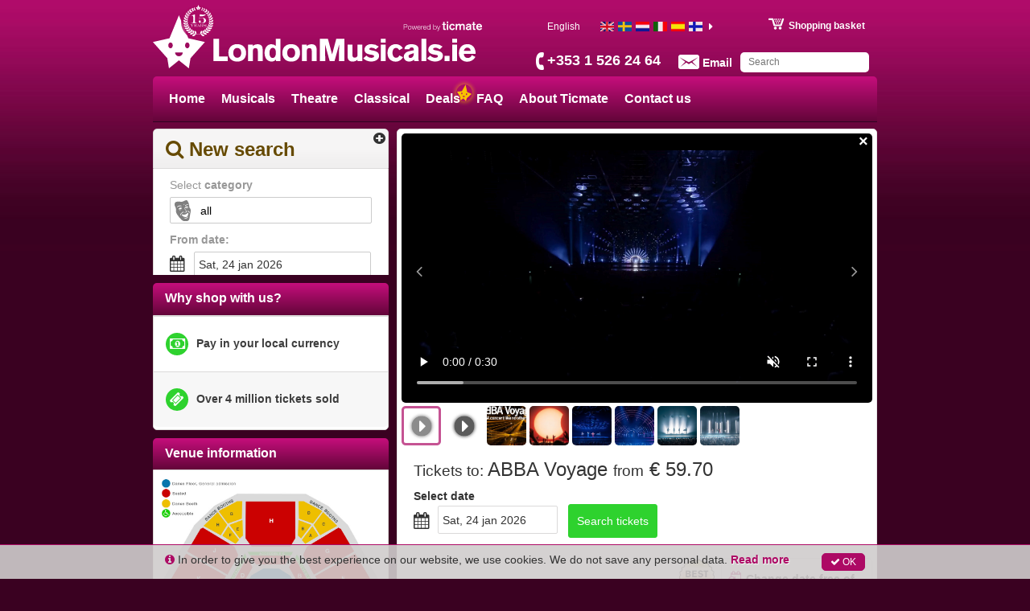

--- FILE ---
content_type: text/html; charset=utf-8
request_url: https://www.londonmusicals.ie/p/31257/abba-voyage
body_size: 48362
content:
<!DOCTYPE html><html lang="en-ie"><head prefix="og: http://ogp.me/ns# fb: http://ogp.me/ns/fb# product: http://ogp.me/ns/product#"><link rel="icon" type="image/x-icon" href="/favicon.ico" id="icon"><meta charset="utf-8"><title>ABBA Voyage | Tickets to musicals and theatre in London’s West End. Book or buy online at LondonMusicals.ie</title><meta name="viewport" content="width=device-width,initial-scale=1"><base href="/spa_files/"><link rel="stylesheet" href="app.77470e060ceabcd72af9.css"><style type="text/css">body {margin: 0;font: 14px/20px Helvetica Neue,Helvetica,Arial,sans-serif;}
.loading-menu {background: #580432;background: -moz-linear-gradient(left, #580432 0%, #8e0854 50%, #580432 100%);background: -webkit-linear-gradient(left, #580432 0%, #8e0854 50%, #580432 100%);background: linear-gradient(to right, #580432 0%, #8e0854 50%, #580432 100%);filter: progid:DXImageTransform.Microsoft.gradient(startColorstr='#580432', endColorstr='#580432', GradientType=1);height: 50px;padding: 0;}
.loading-div {vertical-align: middle;margin: 0 auto;}
.loading-img {max-width: 100%;height:145px;overflow:hidden;}
.loading-img img {width: 100%;}
ul{list-style-position: outside;margin:0;padding:0 15px;}
.loading-text {margin: 0 15px;}
.loading-text h1 {font-size: 36px;font-weight:500;margin:20px 0px;line-height: 1.1em;}
.p-t-10 p {margin-top: -10px;}</style><style type="text/css">.aurelia-hide { display:none !important; }</style><script type="application/ld+json">{"@context":"https://schema.org/","@type":"Product","brand":"Ticmate","sku":31257,"productID":31257,"name":"ABBA Voyage","description":"<p>ABBA Voyage is the hottest show in London, so book in advance to experience its magic! The ABBAtars take to the stage with groundbreaking new technology, delivering an unforgettable performance. ABBA's timeless music and the exuberant London crowd set the tone for an incredible atmosphere you won't want to miss at the purpose-built ABBA Arena.</p>","image":["https://media.ticmate.com//resources/ticmate_live/upload_go/dcbc9c8976a774c3-BB-Voyge-in-London-Heder.jpg","https://media.ticmate.com//resources/ticmate_live/upload_go/b51bb6cbbbfd6380-BB-Voyge-in-London-Icon.jpg","https://media.ticmate.com//resources/ticmate_live/upload_go/1f39f36a8d3e152e-BB-Voyge-in-London-Mobile.jpg","https://media.ticmate.com//resources/ticmate_live/upload_go/313a408a342f0a66-1200x600-Triler.mp4","https://media.ticmate.com//resources/ticmate_live/upload_go/e89c79131a37f9c3-2ndFebONLINE16x9MSTL14978BBNewTVC030NoVO01.mp4","https://media.ticmate.com//resources/ticmate_live/upload_go/20eb8e610dca177f-Chiquitit626x2352.jpg","https://media.ticmate.com//resources/ticmate_live/upload_go/f6795d01822ea95a-BBVOYGE-jPerssonMChiquitit.jpg","https://media.ticmate.com//resources/ticmate_live/upload_go/37caeddcb04c442a-BBVoyge7-m.jpg","https://media.ticmate.com//resources/ticmate_live/upload_go/6f621c38b3ead15a-TheVisitors626x235.jpg","https://media.ticmate.com//resources/ticmate_live/upload_go/bbf27260f9790e82-GimmeGimmeGimme626x2352.jpg","https://media.ticmate.com//resources/ticmate_live/upload_go/c10fa35ad8c4670b-BB22Q4256160x100mm-PShotOption1.jpg","https://media.ticmate.com//resources/ticmate_live/upload_go/9177e84f201ea9d9-BBVoyge4-m.jpg","https://media.ticmate.com//resources/ticmate_live/upload_go/5c9e4ba8ec622072-HoleinYourSoul626x235.jpg","https://media.ticmate.com//resources/ticmate_live/upload_go/23e98906c6bcb5f3-BB-ren-setingpln.jpg"],"offers":{"@type":"Offer","availability":"https://schema.org/InStock","priceCurrency":"EUR","price":59.7,"priceValidUntil":"2026-07-31T00:00:00Z","url":"https://www.londonmusicals.ie//p/31257/abba-voyage"},"url":"https://www.londonmusicals.ie//p/31257/abba-voyage","aggregateRating":{"@type":"AggregateRating","ratingValue":4.8549,"reviewCount":1075}}</script><meta property="og:type" content="product"><meta property="og:locale" content="en_IE"><meta property="og:title" content="ABBA Voyage"><meta property="og:image" content="https://media.ticmate.com//resources/ticmate_live/upload_go/dcbc9c8976a774c3-BB-Voyge-in-London-Heder.jpg"><meta property="og:description" content="<p>ABBA Voyage is the hottest show in London, so book in advance to experience its magic! The ABBAtars take to the stage with groundbreaking new technology, delivering an unforgettable performance. ABBA's timeless music and the exuberant London crowd set the tone for an incredible atmosphere you won't want to miss at the purpose-built ABBA Arena.</p>"><meta property="product:is_product_shareable" content="true"><meta property="og:url" content="https://www.londonmusicals.ie/p/31257/abba-voyage"><meta property="product:price:amount" content="59.7"><meta property="product:price:currency" content="EUR"><meta name="description" content="Experience the magic of ABBA Voyage! Get tickets for this unforgettable concert on Ticmate. ABBA's timeless music creates enchanting vibes at the purpose-built ABBA Arena"><meta name="keywords" content=""><link rel="alternate" hreflang="en-gb" href="https://www.londonmusicaltickets.co.uk/p/31257/abba-voyage"><link rel="alternate" hreflang="sv" href="https://www.londonmusikaler.se/p/31257/abba-voyage"><link rel="alternate" hreflang="nl" href="https://www.londenmusicals.nl/p/31257/abba-voyage"><link rel="alternate" hreflang="it" href="https://www.londramusicals.it/p/31257/abba-voyage"><link rel="alternate" hreflang="es" href="https://www.musicalesenlondres.es/p/31257/abba-voyage"><link rel="alternate" hreflang="fi" href="https://www.lontoonmusikaalit.fi/p/31257/abba-voyage"><link rel="alternate" hreflang="fr" href="https://www.spectacleslondres.fr/p/31257/abba-voyage"><link rel="alternate" hreflang="de" href="https://www.london-musical-karten.de/p/31257/abba-voyage"><link rel="alternate" hreflang="da" href="https://www.londonmusicals.dk/p/31257/abba-voyage"><link rel="alternate" hreflang="no" href="https://www.londonmusikaler.no/p/31257/abba-voyage"><link rel="alternate" hreflang="en-us" href="https://www.londonmusicaltickets.com/p/31257/abba-voyage"><link rel="alternate" hreflang="pl" href="https://www.musicalelondyn.pl/p/31257/abba-voyage"><link rel="alternate" hreflang="cs" href="https://www.muzikalylondyn.cz/p/31257/abba-voyage"><link rel="alternate" hreflang="hu" href="https://www.londonimusicalek.hu/p/31257/abba-voyage"><link rel="alternate" hreflang="pt" href="https://www.londresmusicais.com/p/31257/abba-voyage"><link rel="alternate" hreflang="ja" href="https://www.londonmusical.jp/p/31257/abba-voyage"><link rel="alternate" hreflang="he" href="https://www.londonmusicals.co.il/p/31257/abba-voyage"><link rel="alternate" hreflang="pt-br" href="https://www.londresmusicais.com.br/p/31257/abba-voyage"><link rel="alternate" hreflang="en-ie" href="https://www.londonmusicals.ie/p/31257/abba-voyage"><link rel="canonical" href="https://www.londonmusicals.ie/p/31257/abba-voyage"></head><body aurelia-app="main" class="niche LONDONMUSICALS EN-IE ">   <nav-bar router.bind="router" class="au-target" au-target-id="112"> <compose view="./ticmate-nav-bar.html" class="au-target" au-target-id="1">   <nav role="navigation" class.bind="(router.currentInstruction.config.name === 'seating-plan'? 'no-show': '' )" class="au-target navbar navbar-default navbar-static-top niche" au-target-id="1204"> <div class="container au-target niche" class.bind="domainConf.skin" style="position:relative" au-target-id="1205"> <div class="navbar-header"> <!--anchor--> <div class="navbar-brand"> <a route-href="route.bind: 'home'" class="au-target" au-target-id="1211" href="/"> <img class="navbar-brand-toplogo au-target" au-target-id="1212" src="https://media.ticmate.com/londonmusicals_newdesign/en-ie/img/top_logo.svg?v=20230529"> </a> <a target="_blank" class="ticmate-brand au-target" au-target-id="1213" href="https://www.ticmate.ie"> <img src="https://www.londonmusicals.ie/spa_files/e321c9308b6caa96ba21.svg" class="navbar-brand-poweredby"> </a><!--anchor--> </div><!--anchor--> <p class="phone au-target" class.bind="i18n.tr('common.helpdesk_phone_open_hours') ? 'with-hours' : ''" au-target-id="1216"> <!--anchor--> <a class="au-target" au-target-id="1220" href="tel:+353 1 526 24 64"> <i class="" aria-hidden="true"></i> <span t="comon.local_office_telephone_number" class="au-target" au-target-id="1221">+353 1 526 24 64</span> <!--anchor--> </a><!--anchor--> </p><!--anchor--> <div class="email"> <a href="/contact"> <i class="" aria-hidden="true"></i> <span t="common.email_label" class="au-target" au-target-id="1226">Email</span> </a> </div> <div class="cart au-target" click.delegate="goToCart()" au-target-id="1227"> <span class="shopping-cart"></span> <span t="common.theCart_as_text" class="au-target" au-target-id="1228">Shopping basket</span> <!--anchor--> <div class="cart-dropdown"> <span t="[html]common.basket_is_empty.label" class="empty au-target" au-target-id="1231">Cart is empty</span><!--anchor--> <!--anchor--> </div> </div> <div id="trusted-shops-elem" class="trusted-shops au-target LONDONMUSICALS-EN-IE" class.bind="domainConf.niche.code + '-' + domainConf.locale.language.iso" au-target-id="1243"> </div> </div> <div class="collapse navbar-collapse au-target" ontouchmove.delegate="hideAfterClick()" mouseover.delegate="hideAfterClick()" au-target-id="1244"> <ul class="nav navbar-nav"> <li class.bind="item['elements'] ? 'has-menu' : ''" show.bind="item['tagGroupID'] || item['url'] || item['name']" class="au-target" au-target-id="1245"> <a show.bind="item['tagGroupID'] &amp;&amp; (!item.properties.offer &amp;&amp; !item['isOfferTg'])" route-href="route.bind: 'tag-group';params.bind: {id: item['tagGroupID'], name: helper.getProductUrlName(item)}" class="au-target aurelia-hide" au-target-id="1246"> Home </a> <a show.bind="item['tagGroupID'] &amp;&amp; ((item.properties.offer &amp;&amp; showOfferInMenu) || (item['isOfferTg']))" route-href="route.bind: 'tag-group';params.bind: {id: item['tagGroupID'], name: helper.getProductUrlName(item)}" class.bind="showOfferInMenu ? 'deal': ''" class="au-target aurelia-hide deal" au-target-id="1248"> Home <svg id="Lager_1" xmlns="http://www.w3.org/2000/svg" xmlns:xlink="http://www.w3.org/1999/xlink" viewBox="0 0 483.83 507.36"><defs><style>.cls-1{fill:#1d1d1b}</style></defs><path class="cls-1" d="m325.33,221.74L258.84,3.1l-93.98,208.3-143.44,25.81,112.89,158.04,8.09,95.08,89.5-68.97,79.9,79.89,20.21-93.26,132.24-142.25-138.92-44Zm-157.55,83.27c-10.56-.68-18.34-13.35-17.38-28.25.96-14.92,10.3-26.49,20.86-25.81s18.27,13.34,17.31,28.26-10.25,26.47-20.79,25.79m66.55,78.76c-18.11-1.17-31.73-18.11-30.46-37.8l65.52,4.22c-1.27,19.69-16.96,34.75-35.06,33.58m76.11-69.57c-10.51-.68-18.33-13.35-17.37-28.25.96-14.92,10.34-26.48,20.85-25.81s18.31,13.35,17.35,28.27-10.27,26.47-20.83,25.79"></path></svg><!--anchor--> </a> <a show.bind="item['articleID']" route-href="route.bind: 'product';params.bind: {id: item['articleID'], name: helper.getProductUrlName(item)}" class="au-target aurelia-hide" au-target-id="1251"> Home </a> <a show.bind="!item['tagGroupID'] &amp;&amp; item['url'] !== undefined &amp;&amp; item['linkTarget']" target="_top" class="au-target" au-target-id="1253" href="//www.londonmusicals.ie/" title=""> Home </a> <a show.bind="!item['tagGroupID'] &amp;&amp; item['url'] !== undefined &amp;&amp; !item['linkTarget']" class="au-target aurelia-hide" au-target-id="1255" href="//www.londonmusicals.ie/" title=""> Home </a> <a show.bind="!item['articleID'] &amp;&amp; !item['tagGroupID'] &amp;&amp; !item['url']" class="au-target aurelia-hide" au-target-id="1257" title=""> Home </a> <div class="menu"> <ul> <!--anchor--> </ul> </div> </li><li class.bind="item['elements'] ? 'has-menu' : ''" show.bind="item['tagGroupID'] || item['url'] || item['name']" class="au-target" au-target-id="1245"> <a show.bind="item['tagGroupID'] &amp;&amp; (!item.properties.offer &amp;&amp; !item['isOfferTg'])" route-href="route.bind: 'tag-group';params.bind: {id: item['tagGroupID'], name: helper.getProductUrlName(item)}" class="au-target" au-target-id="1246" href="/tg/2542/musicals-in-london"> Musicals </a> <a show.bind="item['tagGroupID'] &amp;&amp; ((item.properties.offer &amp;&amp; showOfferInMenu) || (item['isOfferTg']))" route-href="route.bind: 'tag-group';params.bind: {id: item['tagGroupID'], name: helper.getProductUrlName(item)}" class.bind="showOfferInMenu ? 'deal': ''" class="au-target aurelia-hide deal" au-target-id="1248" href="/tg/2542/musicals-in-london"> Musicals <svg id="Lager_1" xmlns="http://www.w3.org/2000/svg" xmlns:xlink="http://www.w3.org/1999/xlink" viewBox="0 0 483.83 507.36"><defs><style>.cls-1{fill:#1d1d1b}</style></defs><path class="cls-1" d="m325.33,221.74L258.84,3.1l-93.98,208.3-143.44,25.81,112.89,158.04,8.09,95.08,89.5-68.97,79.9,79.89,20.21-93.26,132.24-142.25-138.92-44Zm-157.55,83.27c-10.56-.68-18.34-13.35-17.38-28.25.96-14.92,10.3-26.49,20.86-25.81s18.27,13.34,17.31,28.26-10.25,26.47-20.79,25.79m66.55,78.76c-18.11-1.17-31.73-18.11-30.46-37.8l65.52,4.22c-1.27,19.69-16.96,34.75-35.06,33.58m76.11-69.57c-10.51-.68-18.33-13.35-17.37-28.25.96-14.92,10.34-26.48,20.85-25.81s18.31,13.35,17.35,28.27-10.27,26.47-20.83,25.79"></path></svg><!--anchor--> </a> <a show.bind="item['articleID']" route-href="route.bind: 'product';params.bind: {id: item['articleID'], name: helper.getProductUrlName(item)}" class="au-target aurelia-hide" au-target-id="1251"> Musicals </a> <a show.bind="!item['tagGroupID'] &amp;&amp; item['url'] !== undefined &amp;&amp; item['linkTarget']" target="_top" class="au-target aurelia-hide" au-target-id="1253" href="" title=""> Musicals </a> <a show.bind="!item['tagGroupID'] &amp;&amp; item['url'] !== undefined &amp;&amp; !item['linkTarget']" class="au-target aurelia-hide" au-target-id="1255" href="" title=""> Musicals </a> <a show.bind="!item['articleID'] &amp;&amp; !item['tagGroupID'] &amp;&amp; !item['url']" class="au-target aurelia-hide" au-target-id="1257" title=""> Musicals </a> <div class="menu"> <ul> <!--anchor--> </ul> </div> </li><li class.bind="item['elements'] ? 'has-menu' : ''" show.bind="item['tagGroupID'] || item['url'] || item['name']" class="au-target" au-target-id="1245"> <a show.bind="item['tagGroupID'] &amp;&amp; (!item.properties.offer &amp;&amp; !item['isOfferTg'])" route-href="route.bind: 'tag-group';params.bind: {id: item['tagGroupID'], name: helper.getProductUrlName(item)}" class="au-target" au-target-id="1246" href="/tg/2268/plays-in-london"> Theatre </a> <a show.bind="item['tagGroupID'] &amp;&amp; ((item.properties.offer &amp;&amp; showOfferInMenu) || (item['isOfferTg']))" route-href="route.bind: 'tag-group';params.bind: {id: item['tagGroupID'], name: helper.getProductUrlName(item)}" class.bind="showOfferInMenu ? 'deal': ''" class="au-target aurelia-hide deal" au-target-id="1248" href="/tg/2268/plays-in-london"> Theatre <svg id="Lager_1" xmlns="http://www.w3.org/2000/svg" xmlns:xlink="http://www.w3.org/1999/xlink" viewBox="0 0 483.83 507.36"><defs><style>.cls-1{fill:#1d1d1b}</style></defs><path class="cls-1" d="m325.33,221.74L258.84,3.1l-93.98,208.3-143.44,25.81,112.89,158.04,8.09,95.08,89.5-68.97,79.9,79.89,20.21-93.26,132.24-142.25-138.92-44Zm-157.55,83.27c-10.56-.68-18.34-13.35-17.38-28.25.96-14.92,10.3-26.49,20.86-25.81s18.27,13.34,17.31,28.26-10.25,26.47-20.79,25.79m66.55,78.76c-18.11-1.17-31.73-18.11-30.46-37.8l65.52,4.22c-1.27,19.69-16.96,34.75-35.06,33.58m76.11-69.57c-10.51-.68-18.33-13.35-17.37-28.25.96-14.92,10.34-26.48,20.85-25.81s18.31,13.35,17.35,28.27-10.27,26.47-20.83,25.79"></path></svg><!--anchor--> </a> <a show.bind="item['articleID']" route-href="route.bind: 'product';params.bind: {id: item['articleID'], name: helper.getProductUrlName(item)}" class="au-target aurelia-hide" au-target-id="1251"> Theatre </a> <a show.bind="!item['tagGroupID'] &amp;&amp; item['url'] !== undefined &amp;&amp; item['linkTarget']" target="_top" class="au-target aurelia-hide" au-target-id="1253" href="" title=""> Theatre </a> <a show.bind="!item['tagGroupID'] &amp;&amp; item['url'] !== undefined &amp;&amp; !item['linkTarget']" class="au-target aurelia-hide" au-target-id="1255" href="" title=""> Theatre </a> <a show.bind="!item['articleID'] &amp;&amp; !item['tagGroupID'] &amp;&amp; !item['url']" class="au-target aurelia-hide" au-target-id="1257" title=""> Theatre </a> <div class="menu"> <ul> <!--anchor--> </ul> </div> </li><li class.bind="item['elements'] ? 'has-menu' : ''" show.bind="item['tagGroupID'] || item['url'] || item['name']" class="au-target" au-target-id="1245"> <a show.bind="item['tagGroupID'] &amp;&amp; (!item.properties.offer &amp;&amp; !item['isOfferTg'])" route-href="route.bind: 'tag-group';params.bind: {id: item['tagGroupID'], name: helper.getProductUrlName(item)}" class="au-target" au-target-id="1246" href="/tg/2331/classical-music-in-london"> Classical </a> <a show.bind="item['tagGroupID'] &amp;&amp; ((item.properties.offer &amp;&amp; showOfferInMenu) || (item['isOfferTg']))" route-href="route.bind: 'tag-group';params.bind: {id: item['tagGroupID'], name: helper.getProductUrlName(item)}" class.bind="showOfferInMenu ? 'deal': ''" class="au-target aurelia-hide deal" au-target-id="1248" href="/tg/2331/classical-music-in-london"> Classical <svg id="Lager_1" xmlns="http://www.w3.org/2000/svg" xmlns:xlink="http://www.w3.org/1999/xlink" viewBox="0 0 483.83 507.36"><defs><style>.cls-1{fill:#1d1d1b}</style></defs><path class="cls-1" d="m325.33,221.74L258.84,3.1l-93.98,208.3-143.44,25.81,112.89,158.04,8.09,95.08,89.5-68.97,79.9,79.89,20.21-93.26,132.24-142.25-138.92-44Zm-157.55,83.27c-10.56-.68-18.34-13.35-17.38-28.25.96-14.92,10.3-26.49,20.86-25.81s18.27,13.34,17.31,28.26-10.25,26.47-20.79,25.79m66.55,78.76c-18.11-1.17-31.73-18.11-30.46-37.8l65.52,4.22c-1.27,19.69-16.96,34.75-35.06,33.58m76.11-69.57c-10.51-.68-18.33-13.35-17.37-28.25.96-14.92,10.34-26.48,20.85-25.81s18.31,13.35,17.35,28.27-10.27,26.47-20.83,25.79"></path></svg><!--anchor--> </a> <a show.bind="item['articleID']" route-href="route.bind: 'product';params.bind: {id: item['articleID'], name: helper.getProductUrlName(item)}" class="au-target aurelia-hide" au-target-id="1251"> Classical </a> <a show.bind="!item['tagGroupID'] &amp;&amp; item['url'] !== undefined &amp;&amp; item['linkTarget']" target="_top" class="au-target aurelia-hide" au-target-id="1253" href="" title=""> Classical </a> <a show.bind="!item['tagGroupID'] &amp;&amp; item['url'] !== undefined &amp;&amp; !item['linkTarget']" class="au-target aurelia-hide" au-target-id="1255" href="" title=""> Classical </a> <a show.bind="!item['articleID'] &amp;&amp; !item['tagGroupID'] &amp;&amp; !item['url']" class="au-target aurelia-hide" au-target-id="1257" title=""> Classical </a> <div class="menu"> <ul> <!--anchor--> </ul> </div> </li><li class.bind="item['elements'] ? 'has-menu' : ''" show.bind="item['tagGroupID'] || item['url'] || item['name']" class="au-target" au-target-id="1245"> <a show.bind="item['tagGroupID'] &amp;&amp; (!item.properties.offer &amp;&amp; !item['isOfferTg'])" route-href="route.bind: 'tag-group';params.bind: {id: item['tagGroupID'], name: helper.getProductUrlName(item)}" class="au-target aurelia-hide" au-target-id="1246" href="/tg/2907/special-musical-deals"> Deals </a> <a show.bind="item['tagGroupID'] &amp;&amp; ((item.properties.offer &amp;&amp; showOfferInMenu) || (item['isOfferTg']))" route-href="route.bind: 'tag-group';params.bind: {id: item['tagGroupID'], name: helper.getProductUrlName(item)}" class.bind="showOfferInMenu ? 'deal': ''" class="au-target deal" au-target-id="1248" href="/tg/2907/special-musical-deals"> Deals <svg id="Lager_1" xmlns="http://www.w3.org/2000/svg" xmlns:xlink="http://www.w3.org/1999/xlink" viewBox="0 0 483.83 507.36"><defs><style>.cls-1{fill:#1d1d1b}</style></defs><path class="cls-1" d="m325.33,221.74L258.84,3.1l-93.98,208.3-143.44,25.81,112.89,158.04,8.09,95.08,89.5-68.97,79.9,79.89,20.21-93.26,132.24-142.25-138.92-44Zm-157.55,83.27c-10.56-.68-18.34-13.35-17.38-28.25.96-14.92,10.3-26.49,20.86-25.81s18.27,13.34,17.31,28.26-10.25,26.47-20.79,25.79m66.55,78.76c-18.11-1.17-31.73-18.11-30.46-37.8l65.52,4.22c-1.27,19.69-16.96,34.75-35.06,33.58m76.11-69.57c-10.51-.68-18.33-13.35-17.37-28.25.96-14.92,10.34-26.48,20.85-25.81s18.31,13.35,17.35,28.27-10.27,26.47-20.83,25.79"></path></svg><!--anchor--> </a> <a show.bind="item['articleID']" route-href="route.bind: 'product';params.bind: {id: item['articleID'], name: helper.getProductUrlName(item)}" class="au-target aurelia-hide" au-target-id="1251"> Deals </a> <a show.bind="!item['tagGroupID'] &amp;&amp; item['url'] !== undefined &amp;&amp; item['linkTarget']" target="_top" class="au-target aurelia-hide" au-target-id="1253" href="" title=""> Deals </a> <a show.bind="!item['tagGroupID'] &amp;&amp; item['url'] !== undefined &amp;&amp; !item['linkTarget']" class="au-target aurelia-hide" au-target-id="1255" href="" title=""> Deals </a> <a show.bind="!item['articleID'] &amp;&amp; !item['tagGroupID'] &amp;&amp; !item['url']" class="au-target aurelia-hide" au-target-id="1257" title=""> Deals </a> <div class="menu"> <ul> <!--anchor--> </ul> </div> </li><li class.bind="item['elements'] ? 'has-menu' : ''" show.bind="item['tagGroupID'] || item['url'] || item['name']" class="au-target" au-target-id="1245"> <a show.bind="item['tagGroupID'] &amp;&amp; (!item.properties.offer &amp;&amp; !item['isOfferTg'])" route-href="route.bind: 'tag-group';params.bind: {id: item['tagGroupID'], name: helper.getProductUrlName(item)}" class="au-target aurelia-hide" au-target-id="1246"> FAQ </a> <a show.bind="item['tagGroupID'] &amp;&amp; ((item.properties.offer &amp;&amp; showOfferInMenu) || (item['isOfferTg']))" route-href="route.bind: 'tag-group';params.bind: {id: item['tagGroupID'], name: helper.getProductUrlName(item)}" class.bind="showOfferInMenu ? 'deal': ''" class="au-target aurelia-hide deal" au-target-id="1248"> FAQ <svg id="Lager_1" xmlns="http://www.w3.org/2000/svg" xmlns:xlink="http://www.w3.org/1999/xlink" viewBox="0 0 483.83 507.36"><defs><style>.cls-1{fill:#1d1d1b}</style></defs><path class="cls-1" d="m325.33,221.74L258.84,3.1l-93.98,208.3-143.44,25.81,112.89,158.04,8.09,95.08,89.5-68.97,79.9,79.89,20.21-93.26,132.24-142.25-138.92-44Zm-157.55,83.27c-10.56-.68-18.34-13.35-17.38-28.25.96-14.92,10.3-26.49,20.86-25.81s18.27,13.34,17.31,28.26-10.25,26.47-20.79,25.79m66.55,78.76c-18.11-1.17-31.73-18.11-30.46-37.8l65.52,4.22c-1.27,19.69-16.96,34.75-35.06,33.58m76.11-69.57c-10.51-.68-18.33-13.35-17.37-28.25.96-14.92,10.34-26.48,20.85-25.81s18.31,13.35,17.35,28.27-10.27,26.47-20.83,25.79"></path></svg><!--anchor--> </a> <a show.bind="item['articleID']" route-href="route.bind: 'product';params.bind: {id: item['articleID'], name: helper.getProductUrlName(item)}" class="au-target aurelia-hide" au-target-id="1251"> FAQ </a> <a show.bind="!item['tagGroupID'] &amp;&amp; item['url'] !== undefined &amp;&amp; item['linkTarget']" target="_top" class="au-target aurelia-hide" au-target-id="1253" href="/faq" title=""> FAQ </a> <a show.bind="!item['tagGroupID'] &amp;&amp; item['url'] !== undefined &amp;&amp; !item['linkTarget']" class="au-target" au-target-id="1255" href="/faq" title=""> FAQ </a> <a show.bind="!item['articleID'] &amp;&amp; !item['tagGroupID'] &amp;&amp; !item['url']" class="au-target aurelia-hide" au-target-id="1257" title=""> FAQ </a> <div class="menu"> <ul> <!--anchor--> </ul> </div> </li><li class.bind="item['elements'] ? 'has-menu' : ''" show.bind="item['tagGroupID'] || item['url'] || item['name']" class="au-target" au-target-id="1245"> <a show.bind="item['tagGroupID'] &amp;&amp; (!item.properties.offer &amp;&amp; !item['isOfferTg'])" route-href="route.bind: 'tag-group';params.bind: {id: item['tagGroupID'], name: helper.getProductUrlName(item)}" class="au-target aurelia-hide" au-target-id="1246"> About Ticmate </a> <a show.bind="item['tagGroupID'] &amp;&amp; ((item.properties.offer &amp;&amp; showOfferInMenu) || (item['isOfferTg']))" route-href="route.bind: 'tag-group';params.bind: {id: item['tagGroupID'], name: helper.getProductUrlName(item)}" class.bind="showOfferInMenu ? 'deal': ''" class="au-target aurelia-hide deal" au-target-id="1248"> About Ticmate <svg id="Lager_1" xmlns="http://www.w3.org/2000/svg" xmlns:xlink="http://www.w3.org/1999/xlink" viewBox="0 0 483.83 507.36"><defs><style>.cls-1{fill:#1d1d1b}</style></defs><path class="cls-1" d="m325.33,221.74L258.84,3.1l-93.98,208.3-143.44,25.81,112.89,158.04,8.09,95.08,89.5-68.97,79.9,79.89,20.21-93.26,132.24-142.25-138.92-44Zm-157.55,83.27c-10.56-.68-18.34-13.35-17.38-28.25.96-14.92,10.3-26.49,20.86-25.81s18.27,13.34,17.31,28.26-10.25,26.47-20.79,25.79m66.55,78.76c-18.11-1.17-31.73-18.11-30.46-37.8l65.52,4.22c-1.27,19.69-16.96,34.75-35.06,33.58m76.11-69.57c-10.51-.68-18.33-13.35-17.37-28.25.96-14.92,10.34-26.48,20.85-25.81s18.31,13.35,17.35,28.27-10.27,26.47-20.83,25.79"></path></svg><!--anchor--> </a> <a show.bind="item['articleID']" route-href="route.bind: 'product';params.bind: {id: item['articleID'], name: helper.getProductUrlName(item)}" class="au-target aurelia-hide" au-target-id="1251"> About Ticmate </a> <a show.bind="!item['tagGroupID'] &amp;&amp; item['url'] !== undefined &amp;&amp; item['linkTarget']" target="_top" class="au-target aurelia-hide" au-target-id="1253" href="/about-us" title=""> About Ticmate </a> <a show.bind="!item['tagGroupID'] &amp;&amp; item['url'] !== undefined &amp;&amp; !item['linkTarget']" class="au-target" au-target-id="1255" href="/about-us" title=""> About Ticmate </a> <a show.bind="!item['articleID'] &amp;&amp; !item['tagGroupID'] &amp;&amp; !item['url']" class="au-target aurelia-hide" au-target-id="1257" title=""> About Ticmate </a> <div class="menu"> <ul> <!--anchor--> </ul> </div> </li><li class.bind="item['elements'] ? 'has-menu' : ''" show.bind="item['tagGroupID'] || item['url'] || item['name']" class="au-target" au-target-id="1245"> <a show.bind="item['tagGroupID'] &amp;&amp; (!item.properties.offer &amp;&amp; !item['isOfferTg'])" route-href="route.bind: 'tag-group';params.bind: {id: item['tagGroupID'], name: helper.getProductUrlName(item)}" class="au-target aurelia-hide" au-target-id="1246"> Contact us </a> <a show.bind="item['tagGroupID'] &amp;&amp; ((item.properties.offer &amp;&amp; showOfferInMenu) || (item['isOfferTg']))" route-href="route.bind: 'tag-group';params.bind: {id: item['tagGroupID'], name: helper.getProductUrlName(item)}" class.bind="showOfferInMenu ? 'deal': ''" class="au-target aurelia-hide deal" au-target-id="1248"> Contact us <svg id="Lager_1" xmlns="http://www.w3.org/2000/svg" xmlns:xlink="http://www.w3.org/1999/xlink" viewBox="0 0 483.83 507.36"><defs><style>.cls-1{fill:#1d1d1b}</style></defs><path class="cls-1" d="m325.33,221.74L258.84,3.1l-93.98,208.3-143.44,25.81,112.89,158.04,8.09,95.08,89.5-68.97,79.9,79.89,20.21-93.26,132.24-142.25-138.92-44Zm-157.55,83.27c-10.56-.68-18.34-13.35-17.38-28.25.96-14.92,10.3-26.49,20.86-25.81s18.27,13.34,17.31,28.26-10.25,26.47-20.79,25.79m66.55,78.76c-18.11-1.17-31.73-18.11-30.46-37.8l65.52,4.22c-1.27,19.69-16.96,34.75-35.06,33.58m76.11-69.57c-10.51-.68-18.33-13.35-17.37-28.25.96-14.92,10.34-26.48,20.85-25.81s18.31,13.35,17.35,28.27-10.27,26.47-20.83,25.79"></path></svg><!--anchor--> </a> <a show.bind="item['articleID']" route-href="route.bind: 'product';params.bind: {id: item['articleID'], name: helper.getProductUrlName(item)}" class="au-target aurelia-hide" au-target-id="1251"> Contact us </a> <a show.bind="!item['tagGroupID'] &amp;&amp; item['url'] !== undefined &amp;&amp; item['linkTarget']" target="_top" class="au-target aurelia-hide" au-target-id="1253" href="/contact" title=""> Contact us </a> <a show.bind="!item['tagGroupID'] &amp;&amp; item['url'] !== undefined &amp;&amp; !item['linkTarget']" class="au-target" au-target-id="1255" href="/contact" title=""> Contact us </a> <a show.bind="!item['articleID'] &amp;&amp; !item['tagGroupID'] &amp;&amp; !item['url']" class="au-target aurelia-hide" au-target-id="1257" title=""> Contact us </a> <div class="menu"> <ul> <!--anchor--> </ul> </div> </li><!--anchor--> <div class="stared-products au-target aurelia-hide" show.bind="starData.length > 0" click.delegate="staredProdMenue($event)" ontouchmove.delegate="staredProdMenue($event)" mouseover.delegate="staredProdMenue($event)" mouseout.delegate="staredProdMenue($event)" au-target-id="1269"> <a class="stared-menulink"> <div class="icon-heart"> <i class="fa fa-heart heart" aria-hidden="true"></i> <div class="nmbr-of-hearts"> <div> 0 </div> </div> </div> <div class="stared-menulink-descr"> <span t="[html]common.your_saved_products" class="au-target" au-target-id="1271">Your saved products</span> </div> </a> <div class="stared-menu text-left"> <ul> <!--anchor--> </ul> </div> </div> <auto-complete class="au-target" au-target-id="1276">  <section class.bind="hasStared ? 'with-stared-prods' :''" class="au-target ticmate-section auto-complete niche" au-target-id="1138"> <form class="free-text au-target" submit.delegate="submit()" class.bind="displaySuggestions ? 'sugg': ''" au-target-id="1139"> <input type="text" class="free-text-search au-target" value.bind="freeText" keyup.delegate="keyPressed($event) &amp; debounce:100" au-target-id="1140" placeholder="Search"> <div class="freetextclose au-target aurelia-hide" click.delegate="hideSuggestions()" show.bind="displaySuggestions" au-target-id="1141">×</div> <button type="submit" hidden=""></button> <ul show.bind="displaySuggestions" class="au-target aurelia-hide" au-target-id="1142"> <!--anchor--> <!--anchor--> </ul> </form> </section> </auto-complete> <div show.bind="flagLinkList.length > 0" class="au-target language amt-full" au-target-id="1277"> <span class="selected au-target" au-target-id="1278" title="English"> <span t="common.label_local_language" class="au-target" au-target-id="1279">English</span> <span show.bind="domainConf.name === 'Ticmate.ch' || domainConf.name === 'Fr.Ticmate.ch'" class="au-target aurelia-hide" au-target-id="1280"> &nbsp;| <span show.bind="domainConf.locale.language.iso === 'DE-CH'" class="au-target aurelia-hide" au-target-id="1281"> <a href="https://fr.ticmate.ch"> Français » </a> </span> <span show.bind="domainConf.locale.language.iso === 'FR-CH'" class="au-target aurelia-hide" au-target-id="1282"> <a href="https://www.ticmate.ch"> Deutsch » </a> </span> &nbsp; </span> <span show.bind="domainConf.name === 'Ticmate.ca' || domainConf.name === 'Fr.Ticmate.ca'" class="au-target aurelia-hide" au-target-id="1283"> &nbsp;| <span show.bind="domainConf.locale.language.iso === 'EN-CA'" class="au-target aurelia-hide" au-target-id="1284"> <a href="https://fr.ticmate.ca"> Français » </a> </span> <span show.bind="domainConf.locale.language.iso === 'FR-CA'" class="au-target aurelia-hide" au-target-id="1285"> <a href="https://www.ticmate.ca"> English » </a> </span> &nbsp; </span> <span show.bind="domainConf.name === 'Ticmate.be' || domainConf.name === 'Fr.Ticmate.be'" class="au-target aurelia-hide" au-target-id="1286"> &nbsp;| <span show.bind="domainConf.locale.language.iso === 'NL-BE'" class="au-target aurelia-hide" au-target-id="1287"> <a href="https://fr.ticmate.be"> Français » </a> </span> <span show.bind="domainConf.locale.language.iso === 'FR-BE'" class="au-target aurelia-hide" au-target-id="1288"> <a href="https://www.ticmate.be"> Nederlandse » </a> </span> &nbsp; </span> </span> <div class="flag-container-outer"> <div class="left-caret au-target" show.bind="flagLinkList.length > 5" au-target-id="1289"> <i show.bind="showLeftArrow &amp;&amp; !domainConf.locale.language.rtl" class="fa fa-caret-left au-target aurelia-hide" click.delegate="languageSlide('moveRight')" au-target-id="1290"></i> <i show.bind="showRightArrow &amp;&amp; domainConf.locale.language.rtl" class="fa fa-caret-right au-target aurelia-hide" click.delegate="languageSlide('moveLeft')" au-target-id="1291"></i> </div> <div class="au-target flag-container amt-full" au-target-id="1292"> <ul class="flag-list"> <li> <a class="au-target" au-target-id="1293" href="https://www.londonmusicaltickets.co.uk/p/31257/abba-voyage" title="London Musical Tickets (en-gb)"> <div class="flag_general au-target flag_GB" class.bind="'flag_'+flag.country" au-target-id="1294"> </div> </a> </li><li> <a class="au-target" au-target-id="1293" href="https://www.londonmusikaler.se/p/31257/abba-voyage" title="Londonmusikaler (sv)"> <div class="flag_general au-target flag_SE" class.bind="'flag_'+flag.country" au-target-id="1294"> </div> </a> </li><li> <a class="au-target" au-target-id="1293" href="https://www.londenmusicals.nl/p/31257/abba-voyage" title="Londen Musicals (nl)"> <div class="flag_general au-target flag_NL" class.bind="'flag_'+flag.country" au-target-id="1294"> </div> </a> </li><li> <a class="au-target" au-target-id="1293" href="https://www.londramusicals.it/p/31257/abba-voyage" title="Londra Musicals (it)"> <div class="flag_general au-target flag_IT" class.bind="'flag_'+flag.country" au-target-id="1294"> </div> </a> </li><li> <a class="au-target" au-target-id="1293" href="https://www.musicalesenlondres.es/p/31257/abba-voyage" title="Musicales en Londres (es)"> <div class="flag_general au-target flag_ES" class.bind="'flag_'+flag.country" au-target-id="1294"> </div> </a> </li><li> <a class="au-target" au-target-id="1293" href="https://www.lontoonmusikaalit.fi/p/31257/abba-voyage" title="Lontoonmusikaalit (fi)"> <div class="flag_general au-target flag_FI" class.bind="'flag_'+flag.country" au-target-id="1294"> </div> </a> </li><li> <a class="au-target" au-target-id="1293" href="https://www.spectacleslondres.fr/p/31257/abba-voyage" title="Spectacle Londres (fr)"> <div class="flag_general au-target flag_FR" class.bind="'flag_'+flag.country" au-target-id="1294"> </div> </a> </li><li> <a class="au-target" au-target-id="1293" href="https://www.london-musical-karten.de/p/31257/abba-voyage" title="London Musical Karten (de)"> <div class="flag_general au-target flag_DE" class.bind="'flag_'+flag.country" au-target-id="1294"> </div> </a> </li><li> <a class="au-target" au-target-id="1293" href="https://www.londonmusicals.dk/p/31257/abba-voyage" title="London Musicals (da)"> <div class="flag_general au-target flag_DK" class.bind="'flag_'+flag.country" au-target-id="1294"> </div> </a> </li><li> <a class="au-target" au-target-id="1293" href="https://www.londonmusikaler.no/p/31257/abba-voyage" title="Londonmusikaler (no)"> <div class="flag_general au-target flag_NO" class.bind="'flag_'+flag.country" au-target-id="1294"> </div> </a> </li><li> <a class="au-target" au-target-id="1293" href="https://www.londonmusicaltickets.com/p/31257/abba-voyage" title="London Musical Tickets (en-us)"> <div class="flag_general au-target flag_US" class.bind="'flag_'+flag.country" au-target-id="1294"> </div> </a> </li><li> <a class="au-target" au-target-id="1293" href="https://www.musicalelondyn.pl/p/31257/abba-voyage" title="Musicale Londyn (pl)"> <div class="flag_general au-target flag_PL" class.bind="'flag_'+flag.country" au-target-id="1294"> </div> </a> </li><li> <a class="au-target" au-target-id="1293" href="https://www.muzikalylondyn.cz/p/31257/abba-voyage" title="Muzikaly Londyn (cs)"> <div class="flag_general au-target flag_CZ" class.bind="'flag_'+flag.country" au-target-id="1294"> </div> </a> </li><li> <a class="au-target" au-target-id="1293" href="https://www.londonimusicalek.hu/p/31257/abba-voyage" title="Londoni Musicalek (hu)"> <div class="flag_general au-target flag_HU" class.bind="'flag_'+flag.country" au-target-id="1294"> </div> </a> </li><li> <a class="au-target" au-target-id="1293" href="https://www.londresmusicais.com/p/31257/abba-voyage" title="Londres Musicais (pt)"> <div class="flag_general au-target flag_PT" class.bind="'flag_'+flag.country" au-target-id="1294"> </div> </a> </li><li> <a class="au-target" au-target-id="1293" href="https://www.londonmusical.jp/p/31257/abba-voyage" title="London Musical (ja)"> <div class="flag_general au-target flag_JP" class.bind="'flag_'+flag.country" au-target-id="1294"> </div> </a> </li><li> <a class="au-target" au-target-id="1293" href="https://www.londonmusicals.co.il/p/31257/abba-voyage" title="London Musicals (he)"> <div class="flag_general au-target flag_IL" class.bind="'flag_'+flag.country" au-target-id="1294"> </div> </a> </li><li> <a class="au-target" au-target-id="1293" href="https://www.londresmusicais.com.br/p/31257/abba-voyage" title="Londres Ticmate (pt-br)"> <div class="flag_general au-target flag_BR" class.bind="'flag_'+flag.country" au-target-id="1294"> </div> </a> </li><!--anchor--> </ul> </div> <div class="right-caret au-target" show.bind="flagLinkList.length > 5" au-target-id="1296"> <i show.bind="showRightArrow &amp;&amp; !domainConf.locale.language.rtl" class="fa fa-caret-right au-target" click.delegate="languageSlide('moveLeft')" au-target-id="1297"></i> <i show.bind="showLeftArrow &amp;&amp; domainConf.locale.language.rtl" class="fa fa-caret-left au-target aurelia-hide" click.delegate="languageSlide('moveRight')" au-target-id="1298"></i> </div> </div> </div> </ul> </div> <a route-href="route.bind: 'home'" class="au-target" au-target-id="1299" href="/"> <div class="ticmate-15years-header"> <svg xmlns="http://www.w3.org/2000/svg" width="104.09mm" height="108.48mm" viewBox="0 0 295.04 307.5"> <defs> </defs> <path class="a" d="M114.2,56.06c-8.85,5-11.39,14-6.27,22.06,6.42,10.18,15.06,12.26,24.72,5.65-5.47-8.13-12.73-8.66-21.15-5C117.83,72,119.54,60.47,114.2,56.06Z" transform="translate(-44.38 -13.65)"></path> <path class="a" d="M250.64,84c8.86,6.51,17.85,4.37,24.38-5.89,5.2-8.16,2.6-17-6.4-22.15a12.21,12.21,0,0,0-2.7,11.77c1.08,3.88,3.18,7.48,4.67,10.83C259.61,75.47,253.85,76.94,250.64,84Z" transform="translate(-44.38 -13.65)"></path> <path class="a" d="M136.57,44.72c-9.65,4.77-12.85,12.92-8.47,20.58,5.63,9.81,13,12.37,21.07,7.19-4-8-10.66-9.45-19-7.18C137,59.76,140.3,53.5,136.57,44.72Z" transform="translate(-44.38 -13.65)"></path> <path class="a" d="M165.27,66.18c-2-8.2-10.43-12.06-17-8C150.66,65.87,156.92,68.9,165.27,66.18Z" transform="translate(-44.38 -13.65)"></path> <path class="a" d="M205.75,303.26l12.56-2.13c1.49,7.27,4.87,13.17,11.29,16.92,6.58,3.85,13.53,3.35,20.59,2-.77-11.41-7.68-17.08-25.05-20.35l18-6.33c9.36,13.28,20.27,16,32.37,8.2-5.05-10.24-13.6-13.24-24.41-12.16l12.72-7.55c11.07,12.6,24.05,9.87,32.89,1.57-6.56-8.47-15.06-9.91-25.11-7.43,3.32-2.94,6.63-5.89,9.89-8.79,13,10.56,25.51,5,31.8-4.1-7.73-7.1-16.21-6.81-26.13-1.84l9.09-11.51c14.63,6,25.21,2.77,30-8.87-6.89-5.31-13.5-4.88-25.46,2,2.62-5,4.92-9.33,7.18-13.6,14.69,4,23,0,28.15-13.54-10-3.74-18.26-1.45-25,7,1-4.34,2.42-8.31,3.46-12.36.59-2.3,1.57-3,4-2.83,11.16.65,18.55-5.24,20.77-16.06.51-2.47-.42-3.15-2.65-3.35a18.43,18.43,0,0,0-17.55,9.89c-.59,1.09-1.19,2.18-2.34,4.28l2.52-19.22c13.49-.61,20.54-10.53,18.62-22.1-9.58.15-15.17,5.49-18.48,15.23-.48-5.85-1-10.44-1.1-15,0-1,1.33-2.5,2.39-2.92,10.37-4.13,14.54-13.23,10.67-24-8.22,1.45-12.32,7-14.69,14.67a70,70,0,0,1-3.13-10.18c-.15-.7.69-2,1.41-2.47,9.8-7,11.72-15.64,5.51-25.89-7.42,3.06-9.77,9.4-10.55,17.79-2.13-4.37-3.86-7.6-5.25-11-.3-.72.35-2.27,1.05-2.9,8.35-7.51,9.25-16.45,2.32-25.49-7.34,4.3-9.14,11.06-8,20.13-3.1-4.22-5.34-7.46-7.78-10.54-1.31-1.66-1.43-2.7.08-4.5,6.44-7.72,5.39-16.9-2.56-23.53-6,5.57-6.27,12.25-3.31,20.55-2.14-2-10.84-8.57-18.06-14.93C261.9,70.22,232.61,55.26,231,55.16c-1.07-.11-.47.24,0,.44,3.26.92,30.34,15.25,36.52,21.05,8.5,8,18.07,15.43,20.37,18-11.07-4.56-16.79-4-23.26,3.43,3.93,1.75,7.43,4,11.24,4.85,5.44,1.2,10-1.66,14.22-5.83l10.25,16.07c-10-6-18.24-6.06-23.29.3,7.53,9,12,9.78,25.77,4.36,2.21,5.31,4.42,10.64,7,16.93-11.75-8.39-17.22-9.21-24.31-3.45,3.15,2.86,5.87,6.2,9.34,8.3,5,3,10.5,1.82,16.26-.41,1.21,5.59,2.33,10.78,3.67,17-10.36-9.18-16.94-10.94-23.26-6,2.6,3.24,4.79,6.93,7.88,9.59,4.4,3.8,10,3.76,16,2.23v17.66c-7.71-12.05-13.64-15.65-21.35-12,2,4.07,3.51,8.52,6.16,12.1,3.49,4.7,9.21,5.36,15.42,5.59-1.13,6.63-2.19,12.85-3.24,19.07C310,190.85,304,183.8,295,185c-1.55,13,2.38,18.67,16.56,23.26q-3.31,9.14-6.6,18.21c-.36-14.17-4.79-21.58-14.23-22.7-4.39,11.35-.68,19.4,12.59,26.2l-9.37,16c1.67-13.43-2-21.92-12.28-24.78-.57,5-1.84,9.8-1.49,14.51.49,6.57,5.23,10.76,11.32,13.93l-12,13.83c3.34-13.69,1.14-21.7-8.46-26.36-1.43,4.47-3.55,8.73-4.05,13.16-.77,7,3.19,12.37,8.88,16.93l-13.33,10.68c5.2-11.5,3.78-21.62-4.18-26.4-9.18,9.27-9.61,17.09-1.2,30.15L242,289.87c8.4-11.53,9.41-20,2.66-27.95-4.26,2.81-8,6-10.05,10.93-2.7,6.62-1.26,12.82,2.39,19.32l-19.29,6.15c-1,.24-1.31.3-1.56-.07,5.55-2.77,10.43-7.88,12.31-13.67s1.76-11.47-1.48-17.12c-5.37,2.58-10.28,5.2-13.39,10.2-4.2,6.75-4.23,13.88-1.24,21.4-14.1,2.9-27.52,3.05-41-.18,3.61-16.64-1.31-26.59-15.46-31.13-5.18,12.69-1.12,22.27,9.34,30.35l-18-5.87c5.55-15.37,2.8-24.81-8.35-30-6.25,8.09-5.52,14.15,3,27.7l-15.2-8.26c8.26-14,7.77-22.09-1.74-30.51-8.39,7.89-8.49,16.77-3.82,26.75l-13-10.78c10.59-10.25,11.61-20.47,3.32-29.77-4.44,2.66-7.74,6.49-8.2,11.57-.43,4.74.55,9.61.91,14.47-3.7-4.37-7.59-9-11.53-13.65,12-8.25,14.45-17.08,8.3-28.28-9.13,3.06-11.82,9.34-11,24.59l-9.37-16.25c13-5.94,17.37-15.66,12.42-26.2-9.42,1.9-12.69,7.43-14.09,22.85q-3.26-9-6.51-18.08c14.5-5.59,19.66-13.5,15.72-24.64-3.19,1.57-6.63,2.66-9.33,4.71-5.12,3.89-6.48,9.7-6.16,16.06-.32,1.32-1,1.07-1.28-.09q-1.53-9.42-3.06-18.87c14.62-2.11,19.42-6.66,20.4-19.23-10.26-.89-16.58,3.94-20.18,14.38V162.44c14.51.36,21-3.54,22.94-13.65-3.89-1.82-8.06-2.24-11.84-.4-3.59,1.75-6.69,4.51-10.46,7.14l3.65-16.26c12.61,3.89,20.19,1,24.75-9.09-8.57-5-15.86-2.57-23.1,3.37,2.25-5.29,4.5-10.58,6.76-15.91,12,5.92,19.43,4.46,25.69-4.66a12.72,12.72,0,0,0-11.46-4.07c-4,.65-7.7,2.68-12,4.28L93.57,97.36c10.1,7.71,17.42,7.52,24.89-.31-6.82-7.21-14.37-6.67-22.62-2.52,2.18-2.4,18.63-18.18,33.49-28,9.26-6.1,22.85-10.08,24.21-11.58.43-.42.56-.53-1-.16-2,1-13.39,5-23.82,11.18-14.62,8.64-30.69,23.7-32,25.44a10.81,10.81,0,0,0,.77-1.5c2.63-7.39,2.37-14.11-3.85-19.65C86.63,76.37,84.43,87,91.8,94.64a2.6,2.6,0,0,1,.49,2.4c-2.56,3.72-5.31,7.31-8,10.95.69-8.31-1.5-14.78-8.62-19.21-6.9,9.8-6,17.7,2.52,25.63.63.59,1.27,2,1,2.6-1.48,3.47-3.24,6.82-5.45,11.33-.62-8.61-3.18-14.82-10.5-18-6.16,10.26-4.31,20.68,7.27,27.43-1,3.67-2,7.39-3.05,11.12-2.72-7.74-7-13.16-15.39-14.67-2.81,13.12-.1,18.47,11.78,24.28a3.23,3.23,0,0,1,1.64,2.34c-.2,4.57-.66,9.13-1,13.69-3.83-8.21-9.27-13.65-19-13.31-.77,12.44,5.16,20,16.62,21.66.92.14,2.42.78,2.5,1.36.85,5.62,1.45,11.29,2.13,16.94A10.58,10.58,0,0,1,64.62,198a18.6,18.6,0,0,0-17.2-9.83c-2.75.17-3.48,1.1-2.8,3.88,2.68,10.89,9.4,16,20.76,15.66,1.11,0,3,.57,3.25,1.33,1.62,4.43,2.87,9,4.4,14-11.07-9.57-18-11.33-25.29-6.7,5.75,13.28,12.19,16.33,28.05,13.12,2,3.75,4.13,7.56,6.2,11.38a11.8,11.8,0,0,1,.56,1.64C70,236,63.33,235.72,57.16,241.25c3,4.66,6.38,8.77,11.84,10.81,6.55,2.44,12.56.78,18.45-2.44L95.58,260c-9.14-3.79-17.5-3.95-25.29,3.26,3.79,4.33,7.64,7.77,13.12,9.13,7.33,1.82,13.33-.91,19-5.25l10.24,9.32c-13.9-2.41-21.06-.24-25.31,7.35,4.49,3.42,9.09,6.48,15.07,6.63,7.4.18,13-3.19,17.54-8.74l12.82,7.74c-10.92-1.13-19.43,1.89-24.56,12.12,12.86,7.65,22.89,5.08,32.46-8.15,5.49,1.84,11,3.63,16.55,5.58,1.44.51,1.1,1.29,1.1,1.29-1.77,0-3.07-.05-4.37,0a22.42,22.42,0,0,0-20.55,16.12c-.74,2.45-.53,3.8,2.38,4.26,14.54,2.28,24.64-4,28.78-17.94.14-.49.4-.95.7-1.67l13.6,2.31s8.77.87,13.32.77A131.46,131.46,0,0,0,205.75,303.26Z" transform="translate(-44.38 -13.65)"></path><path class="a" d="M114.2,56.06c5.34,4.41,3.63,15.93-2.7,22.74,8.42-3.69,15.68-3.16,21.15,5-9.66,6.61-18.3,4.53-24.72-5.65C102.81,70,105.35,61.09,114.2,56.06Z" transform="translate(-44.38 -13.65)"></path> <path class="a" d="M250.64,84c3.21-7.06,9-8.53,19.95-5.44-1.49-3.35-3.59-7-4.67-10.83A12.21,12.21,0,0,1,268.62,56c9,5.14,11.6,14,6.4,22.15C268.49,88.37,259.5,90.51,250.64,84Z" transform="translate(-44.38 -13.65)"></path> <path class="a" d="M136.57,44.72c3.73,8.78.46,15-6.41,20.59,8.35-2.27,15-.82,19,7.18-8.11,5.18-15.44,2.62-21.07-7.19C123.72,57.64,126.92,49.49,136.57,44.72Z" transform="translate(-44.38 -13.65)"></path> <path class="a" d="M248.15,61.33a13.4,13.4,0,0,1-1.81-15.51c7.91,2.43,12,9.74,9.54,17.37-.45,1.37-1.83,2.45-2.78,3.66" transform="translate(-44.38 -13.65)"></path> <path class="a" d="M253.14,66.37l.06.1c-.64,5.34-6.86,9.52-12.88,8.63a52.36,52.36,0,0,1-6.22-1.66C236.22,65.29,243.8,62.49,253.14,66.37Z" transform="translate(-44.38 -13.65)"></path> <path class="a" d="M147.71,56.9c-4.06-7.69-1.47-14.52,7-18.37C159.23,45.52,156.11,53.74,147.71,56.9Z" transform="translate(-44.38 -13.65)"></path> <path class="a" d="M235.72,57.37c-8-3.86-10.31-11.26-5.85-18.73C237.94,41.85,240.5,50.07,235.72,57.37Z" transform="translate(-44.38 -13.65)"></path> <path class="a" d="M235.6,57.6c-1.8,7.55-7.9,10.69-16.53,8.52C219,58.58,227.9,54,235.6,57.6Z" transform="translate(-44.38 -13.65)"></path> <path class="a" d="M164.83,65.69c-8.34,2.72-14.61-.31-17-8C154.4,53.62,162.85,57.49,164.83,65.69Z" transform="translate(-44.38 -13.65)"></path> <path class="a" d="M116.88,191.08h8.79q8.43,0,12.27-4t3.85-12.89v-38a39.74,39.74,0,0,0-.71-8.88,9.36,9.36,0,0,0-2.83-4.73q-4.22-4-12.46-4h-6.53v-2.14a124.29,124.29,0,0,0,13.34-1.31,64.49,64.49,0,0,0,10.84-2.62A76.86,76.86,0,0,0,154,107.82h4.15v68.49q0,14.77,15.87,14.77h8.12v2.26H116.88Z" transform="translate(-44.38 -13.65)"></path> <path class="a" d="M264.06,106.35l.25,1.47a38.48,38.48,0,0,1-6.05,7.17,38.22,38.22,0,0,1-7.75,5.1,51.15,51.15,0,0,1-12.42,4.27,70.06,70.06,0,0,1-14.68,1.46,114.32,114.32,0,0,1-16.85-1.34l-3.67,24.73a76.44,76.44,0,0,1,14-6.66,42.41,42.41,0,0,1,12.73-1.71A61.22,61.22,0,0,1,241.78,142a41.25,41.25,0,0,1,10,3.33,29.21,29.21,0,0,1,7.85,5.55A24.3,24.3,0,0,1,265,158.7a22.72,22.72,0,0,1,1.89,9,21.77,21.77,0,0,1-7,16.36q-11,10.81-32.6,10.81a61.79,61.79,0,0,1-12.79-1.34,37.83,37.83,0,0,1-10.1-3.42,18.44,18.44,0,0,1-6.32-5.8,13.22,13.22,0,0,1-2.23-7.33,10,10,0,0,1,3-7.45,10.14,10.14,0,0,1,7.38-2.93,10.44,10.44,0,0,1,5.19,1.26,9.52,9.52,0,0,1,3.6,3.44,9.18,9.18,0,0,1,1.35,4.89q0,5.37-5.62,8.42c-1.59.9-2.38,1.73-2.38,2.51q0,2,5.1,3.69a36,36,0,0,0,11.32,1.68q11.41,0,16.76-6.14t5.34-19.26a31.87,31.87,0,0,0-2.35-12.94,17.38,17.38,0,0,0-7.05-8.12,21.06,21.06,0,0,0-11-2.81,32.09,32.09,0,0,0-7.81.92,37.29,37.29,0,0,0-7.67,2.93,72.54,72.54,0,0,0-8.51,5.13h-2.14l6.53-46.15a52.29,52.29,0,0,0,7.76,2,119,119,0,0,0,20.75,1.65q5.63,0,10.5-.34a94.19,94.19,0,0,0,9.4-1.1A86.9,86.9,0,0,0,264.06,106.35Z" transform="translate(-44.38 -13.65)"></path> <path class="a" d="M114.16,204.75h15.73v.61h-1.83a3,3,0,0,0-1.69.41,1.28,1.28,0,0,0-.61,1.14,1.39,1.39,0,0,0,.18.69c.11.22.46.74,1,1.58l6.1,8.42,5.47-7.19a4.2,4.2,0,0,0,1.11-2.41,2.24,2.24,0,0,0-1-1.88,4.08,4.08,0,0,0-2.51-.72h-1.62v-.65h12.62v.61a11.73,11.73,0,0,0-2.25.47,8.64,8.64,0,0,0-1.85.84,10.26,10.26,0,0,0-1.74,1.4,16.91,16.91,0,0,0-1.75,2l-6.19,8.17v5.94a3.93,3.93,0,0,0,4.46,4.47h1.66v.68H122v-.68h1.72a3.91,3.91,0,0,0,4.46-4.47v-5.29l-7.34-10a9.26,9.26,0,0,0-2.76-2.68,7.33,7.33,0,0,0-3.5-.74h-.44Z" transform="translate(-44.38 -13.65)"></path> <path class="a" d="M149.6,204.75h26.12v9.51h-.53a28.41,28.41,0,0,0-1.29-3.74,10.69,10.69,0,0,0-1.49-2.35,6.64,6.64,0,0,0-2.41-1.88,13.85,13.85,0,0,0-5.25-.89h-4.84v11.67h1.3a5.3,5.3,0,0,0,4.61-2.5,8.87,8.87,0,0,0,1.3-3.06,16,16,0,0,0,.39-2.23h.61v16.1h-.61c-.14-.86-.31-1.68-.5-2.45a9.75,9.75,0,0,0-.65-1.87,8.34,8.34,0,0,0-.93-1.44,5.45,5.45,0,0,0-4.5-2h-1v11H164a18.47,18.47,0,0,0,3.22-.25,10.55,10.55,0,0,0,2.58-.79,9.93,9.93,0,0,0,4.81-5,26.26,26.26,0,0,0,1.15-3.37h.65v10.1H149.63l0-.65h.66q4.47,0,4.47-4.5V209.86a3.89,3.89,0,0,0-4.47-4.46h-.66Z" transform="translate(-44.38 -13.65)"></path> <path class="a" d="M193.4,204.25h.65l9.88,21.48a7.08,7.08,0,0,0,1.06,1.66,3.73,3.73,0,0,0,1.33.94,4.8,4.8,0,0,0,1.74.29h.65v.68H194.46v-.68h1.86a4.19,4.19,0,0,0,2-.38,1.25,1.25,0,0,0,.64-1.17,3.52,3.52,0,0,0-.25-1.19c-.17-.47-.55-1.32-1.12-2.55a3.77,3.77,0,0,1-.16-.36c-.07-.16-.15-.32-.23-.47l-.4-.9H186.42l-.79,1.83a4.84,4.84,0,0,0-.39,1.88,3.21,3.21,0,0,0,.45,1.6,3.07,3.07,0,0,0,1.17,1.2,4,4,0,0,0,.85.38,7.22,7.22,0,0,0,1.08.13v.68h-10v-.68a6.27,6.27,0,0,0,1.73-.39,6.56,6.56,0,0,0,1.44-.88,14.25,14.25,0,0,0,3.64-5.43ZM191.54,210,186.72,221h9.76Z" transform="translate(-44.38 -13.65)"></path> <path class="a" d="M225.49,217.28H220v6.87a3.94,3.94,0,0,0,4.47,4.47h.72v.68H209.65v-.68h.67a3.91,3.91,0,0,0,4.47-4.47V209.86a3.89,3.89,0,0,0-4.47-4.46h-.67v-.65h19a26.07,26.07,0,0,1,6.12.56,7.38,7.38,0,0,1,3.57,1.9,5.74,5.74,0,0,1,1.2,1.79,5.14,5.14,0,0,1,.45,2.06,5,5,0,0,1-2.88,4.46,12.88,12.88,0,0,1-2.92,1,23.74,23.74,0,0,1-3.68.61c-.92.07-2.33.11-4.23.11v.07a29.43,29.43,0,0,0,2.55,1.51,17.11,17.11,0,0,0,2.3,1,21.27,21.27,0,0,0,2.64.75l.58.88.86,1.26c.18.28.4.61.65,1a31,31,0,0,0,1.87,2.59,8.89,8.89,0,0,0,1.47,1.54,5.86,5.86,0,0,0,3.27.76h.68v.68H234Zm-5.52-.65h7A11.44,11.44,0,0,0,231,216a4.64,4.64,0,0,0,2.37-1.84,5.91,5.91,0,0,0,.78-3.19q0-5.6-7.12-5.59H220Z" transform="translate(-44.38 -13.65)"></path> <path class="a" d="M267.67,205.22h.61v8.42h-.61a16.19,16.19,0,0,0-2.52-4.75,10.3,10.3,0,0,0-2.55-2.1,14.9,14.9,0,0,0-7.31-1.94,7.75,7.75,0,0,0-2.6.41,5.07,5.07,0,0,0-1.93,1.19,4.46,4.46,0,0,0-.9,1.27,3.18,3.18,0,0,0-.33,1.35,2.82,2.82,0,0,0,.95,2.13,4.83,4.83,0,0,0,1.25.84,14.22,14.22,0,0,0,2.11.79c.86.26,2.07.58,3.62.95a6.39,6.39,0,0,0,.86.23l.86.21,1.37.35a40.16,40.16,0,0,1,5.08,1.58,8.57,8.57,0,0,1,2.72,1.81,6,6,0,0,1,1.37,1.94,5.93,5.93,0,0,1,.48,2.39,6.33,6.33,0,0,1-.55,2.54,6.65,6.65,0,0,1-1.54,2.24,8.14,8.14,0,0,1-3.21,2,13,13,0,0,1-4.35.67,14.3,14.3,0,0,1-3.21-.34,22.9,22.9,0,0,1-3.66-1.26,22.11,22.11,0,0,0-2.15-.76,5,5,0,0,0-1.39-.2,3.47,3.47,0,0,0-2.12.65,3.17,3.17,0,0,0-1.15,1.88h-.61V218.35h.61a10.3,10.3,0,0,0,2.45,5.49,14.44,14.44,0,0,0,3.19,2.68,17.79,17.79,0,0,0,4.07,1.92,13,13,0,0,0,4,.69,8.25,8.25,0,0,0,3.12-.57A5.15,5.15,0,0,0,266,227a3.6,3.6,0,0,0,.79-2.27,3.33,3.33,0,0,0-1.08-2.41,5.13,5.13,0,0,0-1.27-.87,15.05,15.05,0,0,0-2-.83c-.83-.28-2-.62-3.4-1l-1.76-.48q-4.11-1.11-5.7-1.72a14.39,14.39,0,0,1-2.78-1.3,6.53,6.53,0,0,1-1.75-1.65,4.93,4.93,0,0,1-1.09-3.1,5.94,5.94,0,0,1,1.21-3.66,7.92,7.92,0,0,1,3.39-2.54,12.42,12.42,0,0,1,4.84-.92,18,18,0,0,1,8.31,2.24,6.06,6.06,0,0,0,2.06.75C266.61,207.24,267.27,206.57,267.67,205.22Z" transform="translate(-44.38 -13.65)"></path> <path class="a" d="M200.73,35.84l-9.08-22.19-9.09,22.19-16,3.63,13.88,15.61,1.61,9.79,9.6-7.74,9.59,7.74,1.6-9.79,13.89-15.61Zm-17.17,9.67c-1.19,0-2.16-1.26-2.16-2.81s1-2.81,2.16-2.81,2.16,1.26,2.16,2.81-1,2.81-2.16,2.81m8.09,7.71a3.71,3.71,0,0,1-3.72-3.71h7.43a3.72,3.72,0,0,1-3.71,3.71m8.08-7.71c-1.19,0-2.17-1.26-2.17-2.81s1-2.81,2.17-2.81,2.16,1.26,2.16,2.81-1,2.81-2.16,2.81" transform="translate(-44.38 -13.65)"></path> </svg> </div> </a> </div> <div class="clearfix"></div> </nav> <div class="added-to-saved"> <div class="added-to-saved-inner"> <div class="added-to-saved-alert"> <span t="[html]common.you_have_saved_this_product" class="au-target" au-target-id="1300">You have saved this product in your list</span> </div> </div> </div> </compose><!--anchor--> <!--anchor--> <!--anchor--> <!--anchor--> <!--anchor--> <!--anchor--> <!--anchor--> <!--anchor--> <!--anchor--> </nav-bar><!--anchor--> <div class="page-host"> <router-view class="au-target" au-target-id="114"> <div class="au-target main-content container product niche" au-target-id="116"> <div class="row"> <div class="au-target col-md-4 col-sm-4" au-target-id="117"> <div class="row"> <div class="au-target col-md-12 col-sm-12" au-target-id="118"> <compose model.bind="{logger: l, component: component, product: product, params: params, niche: domainConf.niche.code}" view-model="../../components/${component.name}/${component.name}" class="au-target side" au-target-id="119" data-col="side-search">    <section class="ticmate-section"> <!--anchor--> <span id="newSearch"> <a class="section-header new-search form prod-page au-target" click.delegate="openCloseSearch()" au-target-id="449"> <h3> <i class="fa fa-search" aria-hidden="true"></i> <span t="[html]common.new_search__label" class="au-target" au-target-id="450">New search</span><!--anchor--> <!--anchor--> </h3> </a> <div class="side-search new-search clearfix prod-page" style="overflow: hidden; height: 131.5px; padding-top: 0px; margin-top: 0px; padding-bottom: 0px; margin-bottom: 0px;"> <form class="au-target" submit.delegate="submit()" role="form" autocomplete="off" au-target-id="454"> <div class="dropdown-container clearfix"> <div class="clearfix"> <!--anchor--> <div class="dropdown-field category clearfix au-target LONDONMUSICALS" class.bind="domainConf.niche.code" au-target-id="461"> <!--anchor--> <label t="[html]common.label_select_category" class="au-target" au-target-id="464">Select <strong>category</strong></label><!--anchor--> <select value.bind="selectedWhat" class="au-target" au-target-id="466"> <option class="au-target" au-target-id="467" value="">all</option><option class="au-target" au-target-id="467" value="common.abba_label">ABBA</option><option class="au-target" au-target-id="467" value="common.attraction_label">Attractions</option><option class="au-target" au-target-id="467" value="common.ballet_label">Ballet</option><option class="au-target" au-target-id="467" value="main_menu.views.articles_list__show__classic.lable">Classical</option><option class="au-target" au-target-id="467" value="main_menu.views.articles_list__show__comedy.lable">Comedy</option><option class="au-target" au-target-id="467" value="view_articles_list.concerts.title">Concerts</option><option class="au-target" au-target-id="467" value="common.dance_label">Dance</option><option class="au-target" au-target-id="467" value="common.harry_potter_label">Harry Potter tours and events</option><option class="au-target" au-target-id="467" value="common.miscellaneous_label">Miscellaneous</option><option class="au-target" au-target-id="467" value="main_menu.views.articles_list__show__musical.lable">Musicals</option><option class="au-target" au-target-id="467" value="common.opera_label">Opera</option><option class="au-target" au-target-id="467" value="main_menu.views.articles_list__show.lable">Shows</option><option class="au-target" au-target-id="467" value="main_menu.views.articles_list__show__play.lable">Theatre</option><option class="au-target" au-target-id="467" value="common.transportation_label">Transportation</option><!--anchor--> </select> </div><!--anchor--> </div> <div class="date-container clearfix"> <div class="date"> <label t="[html]common.select__start_date__lable" for="dateFrom" class="au-target" au-target-id="471">From <strong>date</strong>:</label> <date-picker date.two-way="dateFrom" guid.bind="guid" mode="from" class="au-target" au-target-id="472">  <div class=""> <i class="fa fa-calendar au-target" click.delegate="showCalendar()" au-target-id="347"></i> <input name="search_date" type="hidden" value.bind="calendarDate" spellcheck="false" class="au-target hasDatepicker" au-target-id="348" id="de46ba71-545f-4e89-a560-8d510e4a466d" value="2026-01-24"> <div class="date-shown au-target" click.delegate="showCalendar()" au-target-id="349">sat, 24 jan 2026</div> </div> </date-picker> </div> <div class="date"> <label t="[html]common.select__finish_date__lable" for="dateTo" class="au-target" au-target-id="473">To <strong>date</strong>:</label> <date-picker date.two-way="dateTo" guid.bind="guid" mode="to" class="au-target" au-target-id="474">  <div class=""> <i class="fa fa-calendar au-target" click.delegate="showCalendar()" au-target-id="347"></i> <input name="search_date" type="hidden" value.bind="calendarDate" spellcheck="false" class="au-target hasDatepicker" au-target-id="348" id="394dc3a2-f856-49fe-bb5b-8947a4bce247" value="2026-01-27"> <div class="date-shown au-target" click.delegate="showCalendar()" au-target-id="349">tue, 27 jan 2026</div> </div> </date-picker> </div> </div> <button type="submit" t="common.search_as_txt" class="au-target" au-target-id="475">Search</button> </div> </form> </div> </span><!--anchor--> </section> </compose><compose model.bind="{logger: l, component: component, product: product, params: params, niche: domainConf.niche.code}" view-model="../../components/${component.name}/${component.name}" class="au-target side" au-target-id="119" data-col="about"> <section class="ticmate-section au-target niche" class.bind="domainConf.skin" au-target-id="171"> <p class="section-header"> <!--anchor--> <strong t="common.why_shop_with_us_lable" class="au-target" au-target-id="174">Why shop with us?</strong><!--anchor--> </p> <div class="section-content about"> <article class="only-text"> <!--anchor--> <!--anchor--> <span> <!--anchor--> <ul class="check-list icons-i"> <li show.bind="u.val !== ''" class="au-target aurelia-hide" au-target-id="188"> <i aria-hidden="true" class="au-target fa fa-lock" au-target-id="189"></i> <h3></h3> </li><li show.bind="u.val !== ''" class="au-target" au-target-id="188"> <i aria-hidden="true" class="au-target fa fa-money" au-target-id="189"></i> <h3>Pay in your local currency</h3> </li><li show.bind="u.val !== ''" class="au-target" au-target-id="188"> <i aria-hidden="true" class="au-target fa fa-ticket" au-target-id="189"></i> <h3>Over 4 million tickets sold</h3> </li><!--anchor--> </ul><!--anchor--> </span><!--anchor--> </article> </div> </section> </compose><compose model.bind="{logger: l, component: component, product: product, params: params, niche: domainConf.niche.code}" view-model="../../components/${component.name}/${component.name}" class="au-target side" au-target-id="119" data-col="product-venue"> <section class="ticmate-section"> <div class="section-header"> <h3 t="info_dialog_VENUE.venue_information" class="au-target" au-target-id="123">Venue information</h3> </div><!--anchor--> <!--anchor--> <div class="section-content product-venue"> <div style="position:relative" class="seatingplanimage seating-plan"> <img src.bind="seatingPlan" title.bind="venueName" alt.bind="venueName" click.delegate="imageFullSize()" loading="lazy" class="au-target" au-target-id="128" src="https://media.ticmate.com//resources/ticmate_live/upload_go/23e98906c6bcb5f3-BB-ren-setingpln.jpg" title="ABBA Voyage" alt="ABBA Voyage"><!--anchor--> <!--anchor--> </div> <p class="text-right"> <strong>ABBA Voyage <a click.delegate="imageFullSize()" class="au-target" au-target-id="133"> <i class="fa fa-search-plus"></i></a></strong> </p> </div> </section><!--anchor--> <div class="overlay fullsizeimage au-target aurelia-hide" show.bind="fullsizeimage" au-target-id="135"> <div class="overlay-inner au-target" click.delegate="imageFullSize()" au-target-id="136"> <div class="overlay-inner-close text-right au-target" click.delegate="imageFullSize()" au-target-id="137" style="width: 819px;"> <a click.delegate="imageFullSize()" class="au-target" au-target-id="138"><i class="fa fa-times-circle"></i></a> </div> <img src.bind="seatingPlan" class="venueplan au-target zoom-in-cursor" class.bind="addZoomInCursor ? 'zoom-in-cursor' : ''" title.bind="venueName" alt.bind="venueName" click.delegate="toggleImageFull(product.articleID)" loading="lazy" au-target-id="139" src="https://media.ticmate.com//resources/ticmate_live/upload_go/23e98906c6bcb5f3-BB-ren-setingpln.jpg" id="blowup-31257" title="ABBA Voyage" alt="ABBA Voyage"> </div> </div> <!--anchor--> </compose><compose model.bind="{logger: l, component: component, product: product, params: params, niche: domainConf.niche.code}" view-model="../../components/${component.name}/${component.name}" class="au-target side" au-target-id="119" data-col="similar-products"> <!--anchor--> <compose view="./similar-vertical.html" class="au-target" au-target-id="146">     <section class="ticmate-section"> <a class="section-header"> <h3 t="[html]${headerText}" class="au-target" au-target-id="992">Similar experiences</h3><!--anchor--> </a> <div class="section-content"> <ul class="small-list"> <li class.bind="product.properties.football_team ? 'football': ''" class="au-target" au-target-id="994"> <a route-href="route.bind: 'product';params.bind:{ id: product.articleID, name: helper.getProductUrlName(product)}" class="clearfix au-target" au-target-id="995" title="Mamma Mia" href="/p/4003/mamma-mia"> <div class="image-container"> <img src.bind="helper.fixImageSize(product.icon.url,'33')" loading="lazy" class="au-target" au-target-id="996" src="https://media.ticmate.com/img33//resources/ticmate_live/upload_go/799c6575202f3192-Mmm-Mi-in-London-2026-Icon.jpg" alt=" Mamma Mia"> <div class="discount"> <div class="discount-banner"> <h3 t="${product.properties.discountOverlay.text}" class="au-target" au-target-id="997">-50%</h3> </div> </div><!--anchor--> <!--anchor--> </div> <article> <h4> 1. <span class="au-target" au-target-id="1001">Mamma Mia</span> <i class="fa fa-heart ticmate-main-color au-target aurelia-hide" aria-hidden="true" show.bind="localStorage.isFavouredProduct(product)" au-target-id="1002"></i> </h4> <div class="product-venue-date au-target aurelia-hide" show.bind="product.categoryEn === 'Football match'" au-target-id="1003"> <span show.bind="product.location.name" class="au-target" au-target-id="1004"><span t="view_show_detail.at" class="au-target" au-target-id="1005">At</span> Novello Theatre, </span> fri, 23 jan 2026 <span> - sat, 26 sep 2026</span><!--anchor--> </div> <div class="rate-n-price clearfix"> <div class="bestseller clearfix au-target" show.bind="product.properties.bestSeller" au-target-id="1010"> <svg xmlns="http://www.w3.org/2000/svg" viewBox="0 0 293.59 415.03" class="bestseller_svg"><path d="M304.18,188.65l-18.73,16.5,6.84,24-22.62,10.55-.2,25-5.07.77,37.76,108.48-63.9-31.44-34.1,65.13L168.82,306.1l-4.71,4L119.82,434.27,89.75,369.72,22.37,399.11,69.05,268.28l-23.74-3.61-.21-25L22.48,229.16l6.84-24-18.73-16.5,13.32-21.1L10.59,146.44l18.73-16.5-6.84-24L45.1,95.39l.21-25L70,66.68l7.23-23.89,24.73,3.35L115.6,25.25l22.79,10.18,19-16.19,19,16.19,22.79-10.18,13.66,20.89,24.74-3.35,7.22,23.89,24.68,3.75.2,25,22.62,10.55-6.84,24,18.73,16.5-13.32,21.11ZM142.66,58l-18.85-8.4-11.3,17.23L92.05,64.07l-6,19.7-20.41,3.1-.17,20.58-18.71,8.71L52.43,136,36.94,149.56,48,167l-11,17.4L52.43,198l-5.65,19.8,18.71,8.7.17,20.59,20.41,3.09,6,19.7,20.46-2.76,11.3,17.23,18.85-8.4,15.72,13.35,15.71-13.35,18.85,8.4,11.31-17.23,20.46,2.76,6-19.7,20.41-3.09.17-20.59,18.71-8.7L264.33,198l15.49-13.61-11-17.4,11-17.41L264.33,136,270,116.16l-18.71-8.71-.17-20.58-20.41-3.1-6-19.7-20.46,2.77L192.94,49.61,174.09,58,158.38,44.66Z" transform="translate(-10.59 -19.24)"></path><polygon points="146.68 43.03 160.09 54.46 176.17 47.27 185.82 62.01 203.27 59.65 208.37 76.51 225.79 79.16 225.93 96.77 241.89 104.22 237.07 121.16 250.28 132.81 240.88 147.7 250.28 162.6 237.07 174.24 241.89 191.18 225.93 198.63 225.79 216.24 208.37 218.89 203.27 235.75 185.82 233.39 176.17 248.13 160.09 240.94 146.68 252.37 133.28 240.94 117.2 248.13 107.55 233.39 90.1 235.75 85 218.89 67.58 216.24 67.44 198.63 51.48 191.18 56.3 174.24 43.08 162.6 52.48 147.7 43.08 132.81 56.3 121.16 51.48 104.22 67.44 96.77 67.58 79.16 85 76.51 90.1 59.65 107.55 62.01 117.2 47.27 133.28 54.46 146.68 43.03"></polygon></svg> </div> <div class="rating"> <strong>4.8</strong>&nbsp;<span class="small">(2109)</span> </div><!--anchor--> <p> <span t="common.from_as_text" class="au-target" au-target-id="1014">From</span> <strong class="au-target" au-target-id="1015"> € 20.50</strong> </p> </div> </article> </a> </li><li class.bind="product.properties.football_team ? 'football': ''" class="au-target" au-target-id="994"> <a route-href="route.bind: 'product';params.bind:{ id: product.articleID, name: helper.getProductUrlName(product)}" class="clearfix au-target" au-target-id="995" title="Wicked the Musical" href="/p/66/wicked-the-musical"> <div class="image-container"> <img src.bind="helper.fixImageSize(product.icon.url,'33')" loading="lazy" class="au-target" au-target-id="996" src="https://media.ticmate.com/img33//resources/ticmate_live/upload_go/b92d432480039d5f-WickedTTG100x15028.jpg" alt=" Wicked the Musical"> <div class="discount"> <div class="discount-banner"> <h3 t="${product.properties.discountOverlay.text}" class="au-target" au-target-id="997">-50%</h3> </div> </div><!--anchor--> <!--anchor--> </div> <article> <h4> 2. <span class="au-target" au-target-id="1001">Wicked the Musical</span> <i class="fa fa-heart ticmate-main-color au-target aurelia-hide" aria-hidden="true" show.bind="localStorage.isFavouredProduct(product)" au-target-id="1002"></i> </h4> <div class="product-venue-date au-target aurelia-hide" show.bind="product.categoryEn === 'Football match'" au-target-id="1003"> <span show.bind="product.location.name" class="au-target" au-target-id="1004"><span t="view_show_detail.at" class="au-target" au-target-id="1005">At</span> Apollo Victoria Theatre, </span> fri, 23 jan 2026 <span> - sat, 2 jan 2027</span><!--anchor--> </div> <div class="rate-n-price clearfix"> <div class="bestseller clearfix au-target" show.bind="product.properties.bestSeller" au-target-id="1010"> <svg xmlns="http://www.w3.org/2000/svg" viewBox="0 0 293.59 415.03" class="bestseller_svg"><path d="M304.18,188.65l-18.73,16.5,6.84,24-22.62,10.55-.2,25-5.07.77,37.76,108.48-63.9-31.44-34.1,65.13L168.82,306.1l-4.71,4L119.82,434.27,89.75,369.72,22.37,399.11,69.05,268.28l-23.74-3.61-.21-25L22.48,229.16l6.84-24-18.73-16.5,13.32-21.1L10.59,146.44l18.73-16.5-6.84-24L45.1,95.39l.21-25L70,66.68l7.23-23.89,24.73,3.35L115.6,25.25l22.79,10.18,19-16.19,19,16.19,22.79-10.18,13.66,20.89,24.74-3.35,7.22,23.89,24.68,3.75.2,25,22.62,10.55-6.84,24,18.73,16.5-13.32,21.11ZM142.66,58l-18.85-8.4-11.3,17.23L92.05,64.07l-6,19.7-20.41,3.1-.17,20.58-18.71,8.71L52.43,136,36.94,149.56,48,167l-11,17.4L52.43,198l-5.65,19.8,18.71,8.7.17,20.59,20.41,3.09,6,19.7,20.46-2.76,11.3,17.23,18.85-8.4,15.72,13.35,15.71-13.35,18.85,8.4,11.31-17.23,20.46,2.76,6-19.7,20.41-3.09.17-20.59,18.71-8.7L264.33,198l15.49-13.61-11-17.4,11-17.41L264.33,136,270,116.16l-18.71-8.71-.17-20.58-20.41-3.1-6-19.7-20.46,2.77L192.94,49.61,174.09,58,158.38,44.66Z" transform="translate(-10.59 -19.24)"></path><polygon points="146.68 43.03 160.09 54.46 176.17 47.27 185.82 62.01 203.27 59.65 208.37 76.51 225.79 79.16 225.93 96.77 241.89 104.22 237.07 121.16 250.28 132.81 240.88 147.7 250.28 162.6 237.07 174.24 241.89 191.18 225.93 198.63 225.79 216.24 208.37 218.89 203.27 235.75 185.82 233.39 176.17 248.13 160.09 240.94 146.68 252.37 133.28 240.94 117.2 248.13 107.55 233.39 90.1 235.75 85 218.89 67.58 216.24 67.44 198.63 51.48 191.18 56.3 174.24 43.08 162.6 52.48 147.7 43.08 132.81 56.3 121.16 51.48 104.22 67.44 96.77 67.58 79.16 85 76.51 90.1 59.65 107.55 62.01 117.2 47.27 133.28 54.46 146.68 43.03"></polygon></svg> </div> <div class="rating"> <strong>4.7</strong>&nbsp;<span class="small">(817)</span> </div><!--anchor--> <p> <span t="common.from_as_text" class="au-target" au-target-id="1014">From</span> <strong class="au-target" au-target-id="1015"> € 30.80</strong> </p> </div> </article> </a> </li><li class.bind="product.properties.football_team ? 'football': ''" class="au-target" au-target-id="994"> <a route-href="route.bind: 'product';params.bind:{ id: product.articleID, name: helper.getProductUrlName(product)}" class="clearfix au-target" au-target-id="995" title="Moulin Rouge! The Musical" href="/p/30456/moulin-rouge-the-musical"> <div class="image-container"> <img src.bind="helper.fixImageSize(product.icon.url,'33')" loading="lazy" class="au-target" au-target-id="996" src="https://media.ticmate.com/img33//resources/ticmate_live/upload_go/79ec13b59fc786b8-Moulin-Rouge-the-Musicl-London-Icon.jpg" alt=" Moulin Rouge! The Musical"> <div class="discount"> <div class="discount-banner"> <h3 t="${product.properties.discountOverlay.text}" class="au-target" au-target-id="997">-40%</h3> </div> </div><!--anchor--> <!--anchor--> </div> <article> <h4> 3. <span class="au-target" au-target-id="1001">Moulin Rouge! The Musical</span> <i class="fa fa-heart ticmate-main-color au-target aurelia-hide" aria-hidden="true" show.bind="localStorage.isFavouredProduct(product)" au-target-id="1002"></i> </h4> <div class="product-venue-date au-target aurelia-hide" show.bind="product.categoryEn === 'Football match'" au-target-id="1003"> <span show.bind="product.location.name" class="au-target" au-target-id="1004"><span t="view_show_detail.at" class="au-target" au-target-id="1005">At</span> Piccadilly Theatre, </span> fri, 23 jan 2026 <span> - sat, 18 jul 2026</span><!--anchor--> </div> <div class="rate-n-price clearfix"> <div class="bestseller clearfix au-target" show.bind="product.properties.bestSeller" au-target-id="1010"> <svg xmlns="http://www.w3.org/2000/svg" viewBox="0 0 293.59 415.03" class="bestseller_svg"><path d="M304.18,188.65l-18.73,16.5,6.84,24-22.62,10.55-.2,25-5.07.77,37.76,108.48-63.9-31.44-34.1,65.13L168.82,306.1l-4.71,4L119.82,434.27,89.75,369.72,22.37,399.11,69.05,268.28l-23.74-3.61-.21-25L22.48,229.16l6.84-24-18.73-16.5,13.32-21.1L10.59,146.44l18.73-16.5-6.84-24L45.1,95.39l.21-25L70,66.68l7.23-23.89,24.73,3.35L115.6,25.25l22.79,10.18,19-16.19,19,16.19,22.79-10.18,13.66,20.89,24.74-3.35,7.22,23.89,24.68,3.75.2,25,22.62,10.55-6.84,24,18.73,16.5-13.32,21.11ZM142.66,58l-18.85-8.4-11.3,17.23L92.05,64.07l-6,19.7-20.41,3.1-.17,20.58-18.71,8.71L52.43,136,36.94,149.56,48,167l-11,17.4L52.43,198l-5.65,19.8,18.71,8.7.17,20.59,20.41,3.09,6,19.7,20.46-2.76,11.3,17.23,18.85-8.4,15.72,13.35,15.71-13.35,18.85,8.4,11.31-17.23,20.46,2.76,6-19.7,20.41-3.09.17-20.59,18.71-8.7L264.33,198l15.49-13.61-11-17.4,11-17.41L264.33,136,270,116.16l-18.71-8.71-.17-20.58-20.41-3.1-6-19.7-20.46,2.77L192.94,49.61,174.09,58,158.38,44.66Z" transform="translate(-10.59 -19.24)"></path><polygon points="146.68 43.03 160.09 54.46 176.17 47.27 185.82 62.01 203.27 59.65 208.37 76.51 225.79 79.16 225.93 96.77 241.89 104.22 237.07 121.16 250.28 132.81 240.88 147.7 250.28 162.6 237.07 174.24 241.89 191.18 225.93 198.63 225.79 216.24 208.37 218.89 203.27 235.75 185.82 233.39 176.17 248.13 160.09 240.94 146.68 252.37 133.28 240.94 117.2 248.13 107.55 233.39 90.1 235.75 85 218.89 67.58 216.24 67.44 198.63 51.48 191.18 56.3 174.24 43.08 162.6 52.48 147.7 43.08 132.81 56.3 121.16 51.48 104.22 67.44 96.77 67.58 79.16 85 76.51 90.1 59.65 107.55 62.01 117.2 47.27 133.28 54.46 146.68 43.03"></polygon></svg> </div> <div class="rating"> <strong>4.9</strong>&nbsp;<span class="small">(163)</span> </div><!--anchor--> <p> <span t="common.from_as_text" class="au-target" au-target-id="1014">From</span> <strong class="au-target" au-target-id="1015"> € 27.20</strong> </p> </div> </article> </a> </li><li class.bind="product.properties.football_team ? 'football': ''" class="au-target" au-target-id="994"> <a route-href="route.bind: 'product';params.bind:{ id: product.articleID, name: helper.getProductUrlName(product)}" class="clearfix au-target" au-target-id="995" title="Hadestown" href="/p/31888/hadestown"> <div class="image-container"> <img src.bind="helper.fixImageSize(product.icon.url,'33')" loading="lazy" class="au-target" au-target-id="996" src="https://media.ticmate.com/img33//resources/ticmate_live/upload_go/37a886bb92f4da75-Hdestown-the-Musicl-London-Icon.jpg" alt=" Hadestown"> <!--anchor--> <!--anchor--> </div> <article> <h4> 4. <span class="au-target" au-target-id="1001">Hadestown</span> <i class="fa fa-heart ticmate-main-color au-target aurelia-hide" aria-hidden="true" show.bind="localStorage.isFavouredProduct(product)" au-target-id="1002"></i> </h4> <div class="product-venue-date au-target aurelia-hide" show.bind="product.categoryEn === 'Football match'" au-target-id="1003"> <span show.bind="product.location.name" class="au-target" au-target-id="1004"><span t="view_show_detail.at" class="au-target" au-target-id="1005">At</span> Lyric Theatre, </span> fri, 23 jan 2026 <span> - sun, 27 sep 2026</span><!--anchor--> </div> <div class="rate-n-price clearfix"> <div class="bestseller clearfix au-target aurelia-hide" show.bind="product.properties.bestSeller" au-target-id="1010"> <svg xmlns="http://www.w3.org/2000/svg" viewBox="0 0 293.59 415.03" class="bestseller_svg"><path d="M304.18,188.65l-18.73,16.5,6.84,24-22.62,10.55-.2,25-5.07.77,37.76,108.48-63.9-31.44-34.1,65.13L168.82,306.1l-4.71,4L119.82,434.27,89.75,369.72,22.37,399.11,69.05,268.28l-23.74-3.61-.21-25L22.48,229.16l6.84-24-18.73-16.5,13.32-21.1L10.59,146.44l18.73-16.5-6.84-24L45.1,95.39l.21-25L70,66.68l7.23-23.89,24.73,3.35L115.6,25.25l22.79,10.18,19-16.19,19,16.19,22.79-10.18,13.66,20.89,24.74-3.35,7.22,23.89,24.68,3.75.2,25,22.62,10.55-6.84,24,18.73,16.5-13.32,21.11ZM142.66,58l-18.85-8.4-11.3,17.23L92.05,64.07l-6,19.7-20.41,3.1-.17,20.58-18.71,8.71L52.43,136,36.94,149.56,48,167l-11,17.4L52.43,198l-5.65,19.8,18.71,8.7.17,20.59,20.41,3.09,6,19.7,20.46-2.76,11.3,17.23,18.85-8.4,15.72,13.35,15.71-13.35,18.85,8.4,11.31-17.23,20.46,2.76,6-19.7,20.41-3.09.17-20.59,18.71-8.7L264.33,198l15.49-13.61-11-17.4,11-17.41L264.33,136,270,116.16l-18.71-8.71-.17-20.58-20.41-3.1-6-19.7-20.46,2.77L192.94,49.61,174.09,58,158.38,44.66Z" transform="translate(-10.59 -19.24)"></path><polygon points="146.68 43.03 160.09 54.46 176.17 47.27 185.82 62.01 203.27 59.65 208.37 76.51 225.79 79.16 225.93 96.77 241.89 104.22 237.07 121.16 250.28 132.81 240.88 147.7 250.28 162.6 237.07 174.24 241.89 191.18 225.93 198.63 225.79 216.24 208.37 218.89 203.27 235.75 185.82 233.39 176.17 248.13 160.09 240.94 146.68 252.37 133.28 240.94 117.2 248.13 107.55 233.39 90.1 235.75 85 218.89 67.58 216.24 67.44 198.63 51.48 191.18 56.3 174.24 43.08 162.6 52.48 147.7 43.08 132.81 56.3 121.16 51.48 104.22 67.44 96.77 67.58 79.16 85 76.51 90.1 59.65 107.55 62.01 117.2 47.27 133.28 54.46 146.68 43.03"></polygon></svg> </div> <div class="rating"> <strong>5.0</strong>&nbsp;<span class="small">(10)</span> </div><!--anchor--> <p> <span t="common.from_as_text" class="au-target" au-target-id="1014">From</span> <strong class="au-target" au-target-id="1015"> € 27.20</strong> </p> </div> </article> </a> </li><li class.bind="product.properties.football_team ? 'football': ''" class="au-target" au-target-id="994"> <a route-href="route.bind: 'product';params.bind:{ id: product.articleID, name: helper.getProductUrlName(product)}" class="clearfix au-target" au-target-id="995" title="Matilda the Musical" href="/p/2777/matilda-the-musical"> <div class="image-container"> <img src.bind="helper.fixImageSize(product.icon.url,'33')" loading="lazy" class="au-target" au-target-id="996" src="https://media.ticmate.com/img33/resources/ticmate_live/upload/matilda_H25o53W.jpg" alt=" Matilda the Musical"> <div class="discount"> <div class="discount-banner"> <h3 t="${product.properties.discountOverlay.text}" class="au-target" au-target-id="997">-50%</h3> </div> </div><!--anchor--> <!--anchor--> </div> <article> <h4> 5. <span class="au-target" au-target-id="1001">Matilda the Musical</span> <i class="fa fa-heart ticmate-main-color au-target aurelia-hide" aria-hidden="true" show.bind="localStorage.isFavouredProduct(product)" au-target-id="1002"></i> </h4> <div class="product-venue-date au-target aurelia-hide" show.bind="product.categoryEn === 'Football match'" au-target-id="1003"> <span show.bind="product.location.name" class="au-target" au-target-id="1004"><span t="view_show_detail.at" class="au-target" au-target-id="1005">At</span> Cambridge Theatre, </span> fri, 23 jan 2026 <span> - sun, 17 jan 2027</span><!--anchor--> </div> <div class="rate-n-price clearfix"> <div class="bestseller clearfix au-target aurelia-hide" show.bind="product.properties.bestSeller" au-target-id="1010"> <svg xmlns="http://www.w3.org/2000/svg" viewBox="0 0 293.59 415.03" class="bestseller_svg"><path d="M304.18,188.65l-18.73,16.5,6.84,24-22.62,10.55-.2,25-5.07.77,37.76,108.48-63.9-31.44-34.1,65.13L168.82,306.1l-4.71,4L119.82,434.27,89.75,369.72,22.37,399.11,69.05,268.28l-23.74-3.61-.21-25L22.48,229.16l6.84-24-18.73-16.5,13.32-21.1L10.59,146.44l18.73-16.5-6.84-24L45.1,95.39l.21-25L70,66.68l7.23-23.89,24.73,3.35L115.6,25.25l22.79,10.18,19-16.19,19,16.19,22.79-10.18,13.66,20.89,24.74-3.35,7.22,23.89,24.68,3.75.2,25,22.62,10.55-6.84,24,18.73,16.5-13.32,21.11ZM142.66,58l-18.85-8.4-11.3,17.23L92.05,64.07l-6,19.7-20.41,3.1-.17,20.58-18.71,8.71L52.43,136,36.94,149.56,48,167l-11,17.4L52.43,198l-5.65,19.8,18.71,8.7.17,20.59,20.41,3.09,6,19.7,20.46-2.76,11.3,17.23,18.85-8.4,15.72,13.35,15.71-13.35,18.85,8.4,11.31-17.23,20.46,2.76,6-19.7,20.41-3.09.17-20.59,18.71-8.7L264.33,198l15.49-13.61-11-17.4,11-17.41L264.33,136,270,116.16l-18.71-8.71-.17-20.58-20.41-3.1-6-19.7-20.46,2.77L192.94,49.61,174.09,58,158.38,44.66Z" transform="translate(-10.59 -19.24)"></path><polygon points="146.68 43.03 160.09 54.46 176.17 47.27 185.82 62.01 203.27 59.65 208.37 76.51 225.79 79.16 225.93 96.77 241.89 104.22 237.07 121.16 250.28 132.81 240.88 147.7 250.28 162.6 237.07 174.24 241.89 191.18 225.93 198.63 225.79 216.24 208.37 218.89 203.27 235.75 185.82 233.39 176.17 248.13 160.09 240.94 146.68 252.37 133.28 240.94 117.2 248.13 107.55 233.39 90.1 235.75 85 218.89 67.58 216.24 67.44 198.63 51.48 191.18 56.3 174.24 43.08 162.6 52.48 147.7 43.08 132.81 56.3 121.16 51.48 104.22 67.44 96.77 67.58 79.16 85 76.51 90.1 59.65 107.55 62.01 117.2 47.27 133.28 54.46 146.68 43.03"></polygon></svg> </div> <div class="rating"> <strong>4.7</strong>&nbsp;<span class="small">(147)</span> </div><!--anchor--> <p> <span t="common.from_as_text" class="au-target" au-target-id="1014">From</span> <strong class="au-target" au-target-id="1015"> € 27.20</strong> </p> </div> </article> </a> </li><li class.bind="product.properties.football_team ? 'football': ''" class="au-target" au-target-id="994"> <a route-href="route.bind: 'product';params.bind:{ id: product.articleID, name: helper.getProductUrlName(product)}" class="clearfix au-target" au-target-id="995" title="Phantom of the Opera" href="/p/55/phantom-of-the-opera"> <div class="image-container"> <img src.bind="helper.fixImageSize(product.icon.url,'33')" loading="lazy" class="au-target" au-target-id="996" src="https://media.ticmate.com/img33//resources/ticmate_live/upload_go/4e809111f2e2a155-PhntomOfTheOper2019icon.jpg" alt=" Phantom of the Opera"> <div class="discount"> <div class="discount-banner"> <h3 t="${product.properties.discountOverlay.text}" class="au-target" au-target-id="997">-50%</h3> </div> </div><!--anchor--> <!--anchor--> </div> <article> <h4> 6. <span class="au-target" au-target-id="1001">Phantom of the Opera</span> <i class="fa fa-heart ticmate-main-color au-target aurelia-hide" aria-hidden="true" show.bind="localStorage.isFavouredProduct(product)" au-target-id="1002"></i> </h4> <div class="product-venue-date au-target aurelia-hide" show.bind="product.categoryEn === 'Football match'" au-target-id="1003"> <span show.bind="product.location.name" class="au-target" au-target-id="1004"><span t="view_show_detail.at" class="au-target" au-target-id="1005">At</span> His Majesty's Theatre, </span> fri, 23 jan 2026 <span> - sat, 3 oct 2026</span><!--anchor--> </div> <div class="rate-n-price clearfix"> <div class="bestseller clearfix au-target" show.bind="product.properties.bestSeller" au-target-id="1010"> <svg xmlns="http://www.w3.org/2000/svg" viewBox="0 0 293.59 415.03" class="bestseller_svg"><path d="M304.18,188.65l-18.73,16.5,6.84,24-22.62,10.55-.2,25-5.07.77,37.76,108.48-63.9-31.44-34.1,65.13L168.82,306.1l-4.71,4L119.82,434.27,89.75,369.72,22.37,399.11,69.05,268.28l-23.74-3.61-.21-25L22.48,229.16l6.84-24-18.73-16.5,13.32-21.1L10.59,146.44l18.73-16.5-6.84-24L45.1,95.39l.21-25L70,66.68l7.23-23.89,24.73,3.35L115.6,25.25l22.79,10.18,19-16.19,19,16.19,22.79-10.18,13.66,20.89,24.74-3.35,7.22,23.89,24.68,3.75.2,25,22.62,10.55-6.84,24,18.73,16.5-13.32,21.11ZM142.66,58l-18.85-8.4-11.3,17.23L92.05,64.07l-6,19.7-20.41,3.1-.17,20.58-18.71,8.71L52.43,136,36.94,149.56,48,167l-11,17.4L52.43,198l-5.65,19.8,18.71,8.7.17,20.59,20.41,3.09,6,19.7,20.46-2.76,11.3,17.23,18.85-8.4,15.72,13.35,15.71-13.35,18.85,8.4,11.31-17.23,20.46,2.76,6-19.7,20.41-3.09.17-20.59,18.71-8.7L264.33,198l15.49-13.61-11-17.4,11-17.41L264.33,136,270,116.16l-18.71-8.71-.17-20.58-20.41-3.1-6-19.7-20.46,2.77L192.94,49.61,174.09,58,158.38,44.66Z" transform="translate(-10.59 -19.24)"></path><polygon points="146.68 43.03 160.09 54.46 176.17 47.27 185.82 62.01 203.27 59.65 208.37 76.51 225.79 79.16 225.93 96.77 241.89 104.22 237.07 121.16 250.28 132.81 240.88 147.7 250.28 162.6 237.07 174.24 241.89 191.18 225.93 198.63 225.79 216.24 208.37 218.89 203.27 235.75 185.82 233.39 176.17 248.13 160.09 240.94 146.68 252.37 133.28 240.94 117.2 248.13 107.55 233.39 90.1 235.75 85 218.89 67.58 216.24 67.44 198.63 51.48 191.18 56.3 174.24 43.08 162.6 52.48 147.7 43.08 132.81 56.3 121.16 51.48 104.22 67.44 96.77 67.58 79.16 85 76.51 90.1 59.65 107.55 62.01 117.2 47.27 133.28 54.46 146.68 43.03"></polygon></svg> </div> <div class="rating"> <strong>4.8</strong>&nbsp;<span class="small">(2014)</span> </div><!--anchor--> <p> <span t="common.from_as_text" class="au-target" au-target-id="1014">From</span> <strong class="au-target" au-target-id="1015"> € 33.90</strong> </p> </div> </article> </a> </li><li class.bind="product.properties.football_team ? 'football': ''" class="au-target" au-target-id="994"> <a route-href="route.bind: 'product';params.bind:{ id: product.articleID, name: helper.getProductUrlName(product)}" class="clearfix au-target" au-target-id="995" title="Back to the Future: The Musical" href="/p/30353/back-to-the-future-the-musical"> <div class="image-container"> <img src.bind="helper.fixImageSize(product.icon.url,'33')" loading="lazy" class="au-target" au-target-id="996" src="https://media.ticmate.com/img33//resources/ticmate_live/upload_go/f273cfa38db69e24-BcktotheFuture-theMusicl-Icon.jpg" alt=" Back to the Future: The Musical"> <div class="discount"> <div class="discount-banner"> <h3 t="${product.properties.discountOverlay.text}" class="au-target" au-target-id="997">-45%</h3> </div> </div><!--anchor--> <!--anchor--> </div> <article> <h4> 7. <span class="au-target" au-target-id="1001">Back to the Future: The Musical</span> <i class="fa fa-heart ticmate-main-color au-target aurelia-hide" aria-hidden="true" show.bind="localStorage.isFavouredProduct(product)" au-target-id="1002"></i> </h4> <div class="product-venue-date au-target aurelia-hide" show.bind="product.categoryEn === 'Football match'" au-target-id="1003"> <span show.bind="product.location.name" class="au-target" au-target-id="1004"><span t="view_show_detail.at" class="au-target" au-target-id="1005">At</span> Adelphi Theatre, </span> fri, 23 jan 2026 <span> - sun, 12 apr 2026</span><!--anchor--> </div> <div class="rate-n-price clearfix"> <div class="bestseller clearfix au-target" show.bind="product.properties.bestSeller" au-target-id="1010"> <svg xmlns="http://www.w3.org/2000/svg" viewBox="0 0 293.59 415.03" class="bestseller_svg"><path d="M304.18,188.65l-18.73,16.5,6.84,24-22.62,10.55-.2,25-5.07.77,37.76,108.48-63.9-31.44-34.1,65.13L168.82,306.1l-4.71,4L119.82,434.27,89.75,369.72,22.37,399.11,69.05,268.28l-23.74-3.61-.21-25L22.48,229.16l6.84-24-18.73-16.5,13.32-21.1L10.59,146.44l18.73-16.5-6.84-24L45.1,95.39l.21-25L70,66.68l7.23-23.89,24.73,3.35L115.6,25.25l22.79,10.18,19-16.19,19,16.19,22.79-10.18,13.66,20.89,24.74-3.35,7.22,23.89,24.68,3.75.2,25,22.62,10.55-6.84,24,18.73,16.5-13.32,21.11ZM142.66,58l-18.85-8.4-11.3,17.23L92.05,64.07l-6,19.7-20.41,3.1-.17,20.58-18.71,8.71L52.43,136,36.94,149.56,48,167l-11,17.4L52.43,198l-5.65,19.8,18.71,8.7.17,20.59,20.41,3.09,6,19.7,20.46-2.76,11.3,17.23,18.85-8.4,15.72,13.35,15.71-13.35,18.85,8.4,11.31-17.23,20.46,2.76,6-19.7,20.41-3.09.17-20.59,18.71-8.7L264.33,198l15.49-13.61-11-17.4,11-17.41L264.33,136,270,116.16l-18.71-8.71-.17-20.58-20.41-3.1-6-19.7-20.46,2.77L192.94,49.61,174.09,58,158.38,44.66Z" transform="translate(-10.59 -19.24)"></path><polygon points="146.68 43.03 160.09 54.46 176.17 47.27 185.82 62.01 203.27 59.65 208.37 76.51 225.79 79.16 225.93 96.77 241.89 104.22 237.07 121.16 250.28 132.81 240.88 147.7 250.28 162.6 237.07 174.24 241.89 191.18 225.93 198.63 225.79 216.24 208.37 218.89 203.27 235.75 185.82 233.39 176.17 248.13 160.09 240.94 146.68 252.37 133.28 240.94 117.2 248.13 107.55 233.39 90.1 235.75 85 218.89 67.58 216.24 67.44 198.63 51.48 191.18 56.3 174.24 43.08 162.6 52.48 147.7 43.08 132.81 56.3 121.16 51.48 104.22 67.44 96.77 67.58 79.16 85 76.51 90.1 59.65 107.55 62.01 117.2 47.27 133.28 54.46 146.68 43.03"></polygon></svg> </div> <div class="rating"> <strong>4.7</strong>&nbsp;<span class="small">(99)</span> </div><!--anchor--> <p> <span t="common.from_as_text" class="au-target" au-target-id="1014">From</span> <strong class="au-target" au-target-id="1015"> € 26.60</strong> </p> </div> </article> </a> </li><li class.bind="product.properties.football_team ? 'football': ''" class="au-target" au-target-id="994"> <a route-href="route.bind: 'product';params.bind:{ id: product.articleID, name: helper.getProductUrlName(product)}" class="clearfix au-target" au-target-id="995" title="The Devil Wears Prada" href="/p/31893/the-devil-wears-prada"> <div class="image-container"> <img src.bind="helper.fixImageSize(product.icon.url,'33')" loading="lazy" class="au-target" au-target-id="996" src="https://media.ticmate.com/img33//resources/ticmate_live/upload_go/09b52e67c13334bf-The-Devil-Wers-Prd-the-Musicl-in-London-Icon.jpg" alt=" The Devil Wears Prada"> <div class="discount"> <div class="discount-banner"> <h3 t="${product.properties.discountOverlay.text}" class="au-target" au-target-id="997">-40%</h3> </div> </div><!--anchor--> <!--anchor--> </div> <article> <h4> 8. <span class="au-target" au-target-id="1001">The Devil Wears Prada</span> <i class="fa fa-heart ticmate-main-color au-target aurelia-hide" aria-hidden="true" show.bind="localStorage.isFavouredProduct(product)" au-target-id="1002"></i> </h4> <div class="product-venue-date au-target aurelia-hide" show.bind="product.categoryEn === 'Football match'" au-target-id="1003"> <span show.bind="product.location.name" class="au-target" au-target-id="1004"><span t="view_show_detail.at" class="au-target" au-target-id="1005">At</span> Dominion Theatre, </span> fri, 23 jan 2026 <span> - sat, 26 sep 2026</span><!--anchor--> </div> <div class="rate-n-price clearfix"> <div class="bestseller clearfix au-target aurelia-hide" show.bind="product.properties.bestSeller" au-target-id="1010"> <svg xmlns="http://www.w3.org/2000/svg" viewBox="0 0 293.59 415.03" class="bestseller_svg"><path d="M304.18,188.65l-18.73,16.5,6.84,24-22.62,10.55-.2,25-5.07.77,37.76,108.48-63.9-31.44-34.1,65.13L168.82,306.1l-4.71,4L119.82,434.27,89.75,369.72,22.37,399.11,69.05,268.28l-23.74-3.61-.21-25L22.48,229.16l6.84-24-18.73-16.5,13.32-21.1L10.59,146.44l18.73-16.5-6.84-24L45.1,95.39l.21-25L70,66.68l7.23-23.89,24.73,3.35L115.6,25.25l22.79,10.18,19-16.19,19,16.19,22.79-10.18,13.66,20.89,24.74-3.35,7.22,23.89,24.68,3.75.2,25,22.62,10.55-6.84,24,18.73,16.5-13.32,21.11ZM142.66,58l-18.85-8.4-11.3,17.23L92.05,64.07l-6,19.7-20.41,3.1-.17,20.58-18.71,8.71L52.43,136,36.94,149.56,48,167l-11,17.4L52.43,198l-5.65,19.8,18.71,8.7.17,20.59,20.41,3.09,6,19.7,20.46-2.76,11.3,17.23,18.85-8.4,15.72,13.35,15.71-13.35,18.85,8.4,11.31-17.23,20.46,2.76,6-19.7,20.41-3.09.17-20.59,18.71-8.7L264.33,198l15.49-13.61-11-17.4,11-17.41L264.33,136,270,116.16l-18.71-8.71-.17-20.58-20.41-3.1-6-19.7-20.46,2.77L192.94,49.61,174.09,58,158.38,44.66Z" transform="translate(-10.59 -19.24)"></path><polygon points="146.68 43.03 160.09 54.46 176.17 47.27 185.82 62.01 203.27 59.65 208.37 76.51 225.79 79.16 225.93 96.77 241.89 104.22 237.07 121.16 250.28 132.81 240.88 147.7 250.28 162.6 237.07 174.24 241.89 191.18 225.93 198.63 225.79 216.24 208.37 218.89 203.27 235.75 185.82 233.39 176.17 248.13 160.09 240.94 146.68 252.37 133.28 240.94 117.2 248.13 107.55 233.39 90.1 235.75 85 218.89 67.58 216.24 67.44 198.63 51.48 191.18 56.3 174.24 43.08 162.6 52.48 147.7 43.08 132.81 56.3 121.16 51.48 104.22 67.44 96.77 67.58 79.16 85 76.51 90.1 59.65 107.55 62.01 117.2 47.27 133.28 54.46 146.68 43.03"></polygon></svg> </div> <div class="rating"> <strong>4.8</strong>&nbsp;<span class="small">(40)</span> </div><!--anchor--> <p> <span t="common.from_as_text" class="au-target" au-target-id="1014">From</span> <strong class="au-target" au-target-id="1015"> € 27.20</strong> </p> </div> </article> </a> </li><li class.bind="product.properties.football_team ? 'football': ''" class="au-target" au-target-id="994"> <a route-href="route.bind: 'product';params.bind:{ id: product.articleID, name: helper.getProductUrlName(product)}" class="clearfix au-target" au-target-id="995" title="Mamma Mia! The Party" href="/p/28497/mamma-mia-the-party"> <div class="image-container"> <img src.bind="helper.fixImageSize(product.icon.url,'33')" loading="lazy" class="au-target" au-target-id="996" src="https://media.ticmate.com/img33//resources/ticmate_live/upload_go/a78824f8a526b9f8-MMMMIico.jpg" alt=" Mamma Mia! The Party"> <!--anchor--> <!--anchor--> </div> <article> <h4> 9. <span class="au-target" au-target-id="1001">Mamma Mia! The Party</span> <i class="fa fa-heart ticmate-main-color au-target aurelia-hide" aria-hidden="true" show.bind="localStorage.isFavouredProduct(product)" au-target-id="1002"></i> </h4> <div class="product-venue-date au-target aurelia-hide" show.bind="product.categoryEn === 'Football match'" au-target-id="1003"> <span show.bind="product.location.name" class="au-target" au-target-id="1004"><span t="view_show_detail.at" class="au-target" au-target-id="1005">At</span> The O2, </span> wed, 28 jan 2026 <span> - sat, 23 jan 2027</span><!--anchor--> </div> <div class="rate-n-price clearfix"> <div class="bestseller clearfix au-target aurelia-hide" show.bind="product.properties.bestSeller" au-target-id="1010"> <svg xmlns="http://www.w3.org/2000/svg" viewBox="0 0 293.59 415.03" class="bestseller_svg"><path d="M304.18,188.65l-18.73,16.5,6.84,24-22.62,10.55-.2,25-5.07.77,37.76,108.48-63.9-31.44-34.1,65.13L168.82,306.1l-4.71,4L119.82,434.27,89.75,369.72,22.37,399.11,69.05,268.28l-23.74-3.61-.21-25L22.48,229.16l6.84-24-18.73-16.5,13.32-21.1L10.59,146.44l18.73-16.5-6.84-24L45.1,95.39l.21-25L70,66.68l7.23-23.89,24.73,3.35L115.6,25.25l22.79,10.18,19-16.19,19,16.19,22.79-10.18,13.66,20.89,24.74-3.35,7.22,23.89,24.68,3.75.2,25,22.62,10.55-6.84,24,18.73,16.5-13.32,21.11ZM142.66,58l-18.85-8.4-11.3,17.23L92.05,64.07l-6,19.7-20.41,3.1-.17,20.58-18.71,8.71L52.43,136,36.94,149.56,48,167l-11,17.4L52.43,198l-5.65,19.8,18.71,8.7.17,20.59,20.41,3.09,6,19.7,20.46-2.76,11.3,17.23,18.85-8.4,15.72,13.35,15.71-13.35,18.85,8.4,11.31-17.23,20.46,2.76,6-19.7,20.41-3.09.17-20.59,18.71-8.7L264.33,198l15.49-13.61-11-17.4,11-17.41L264.33,136,270,116.16l-18.71-8.71-.17-20.58-20.41-3.1-6-19.7-20.46,2.77L192.94,49.61,174.09,58,158.38,44.66Z" transform="translate(-10.59 -19.24)"></path><polygon points="146.68 43.03 160.09 54.46 176.17 47.27 185.82 62.01 203.27 59.65 208.37 76.51 225.79 79.16 225.93 96.77 241.89 104.22 237.07 121.16 250.28 132.81 240.88 147.7 250.28 162.6 237.07 174.24 241.89 191.18 225.93 198.63 225.79 216.24 208.37 218.89 203.27 235.75 185.82 233.39 176.17 248.13 160.09 240.94 146.68 252.37 133.28 240.94 117.2 248.13 107.55 233.39 90.1 235.75 85 218.89 67.58 216.24 67.44 198.63 51.48 191.18 56.3 174.24 43.08 162.6 52.48 147.7 43.08 132.81 56.3 121.16 51.48 104.22 67.44 96.77 67.58 79.16 85 76.51 90.1 59.65 107.55 62.01 117.2 47.27 133.28 54.46 146.68 43.03"></polygon></svg> </div> <div class="rating"> <strong>4.9</strong>&nbsp;<span class="small">(16)</span> </div><!--anchor--> <p> <span t="common.from_as_text" class="au-target" au-target-id="1014">From</span> <strong class="au-target" au-target-id="1015"> € 153.50</strong> </p> </div> </article> </a> </li><li class.bind="product.properties.football_team ? 'football': ''" class="au-target" au-target-id="994"> <a route-href="route.bind: 'product';params.bind:{ id: product.articleID, name: helper.getProductUrlName(product)}" class="clearfix au-target" au-target-id="995" title="Disney's The Lion King - London" href="/p/172/disneys-the-lion-king---london"> <div class="image-container"> <img src.bind="helper.fixImageSize(product.icon.url,'33')" loading="lazy" class="au-target" au-target-id="996" src="https://media.ticmate.com/img33/resources/ticmate_live/upload/Lion-King-2018-small.jpg" alt=" Disney's The Lion King - London"> <!--anchor--> <!--anchor--> </div> <article> <h4> 10. <span class="au-target" au-target-id="1001">Disney's The Lion King - London</span> <i class="fa fa-heart ticmate-main-color au-target aurelia-hide" aria-hidden="true" show.bind="localStorage.isFavouredProduct(product)" au-target-id="1002"></i> </h4> <div class="product-venue-date au-target aurelia-hide" show.bind="product.categoryEn === 'Football match'" au-target-id="1003"> <span show.bind="product.location.name" class="au-target" au-target-id="1004"><span t="view_show_detail.at" class="au-target" au-target-id="1005">At</span> Lyceum Theatre, </span> fri, 23 jan 2026 <span> - sun, 1 nov 2026</span><!--anchor--> </div> <div class="rate-n-price clearfix"> <div class="bestseller clearfix au-target" show.bind="product.properties.bestSeller" au-target-id="1010"> <svg xmlns="http://www.w3.org/2000/svg" viewBox="0 0 293.59 415.03" class="bestseller_svg"><path d="M304.18,188.65l-18.73,16.5,6.84,24-22.62,10.55-.2,25-5.07.77,37.76,108.48-63.9-31.44-34.1,65.13L168.82,306.1l-4.71,4L119.82,434.27,89.75,369.72,22.37,399.11,69.05,268.28l-23.74-3.61-.21-25L22.48,229.16l6.84-24-18.73-16.5,13.32-21.1L10.59,146.44l18.73-16.5-6.84-24L45.1,95.39l.21-25L70,66.68l7.23-23.89,24.73,3.35L115.6,25.25l22.79,10.18,19-16.19,19,16.19,22.79-10.18,13.66,20.89,24.74-3.35,7.22,23.89,24.68,3.75.2,25,22.62,10.55-6.84,24,18.73,16.5-13.32,21.11ZM142.66,58l-18.85-8.4-11.3,17.23L92.05,64.07l-6,19.7-20.41,3.1-.17,20.58-18.71,8.71L52.43,136,36.94,149.56,48,167l-11,17.4L52.43,198l-5.65,19.8,18.71,8.7.17,20.59,20.41,3.09,6,19.7,20.46-2.76,11.3,17.23,18.85-8.4,15.72,13.35,15.71-13.35,18.85,8.4,11.31-17.23,20.46,2.76,6-19.7,20.41-3.09.17-20.59,18.71-8.7L264.33,198l15.49-13.61-11-17.4,11-17.41L264.33,136,270,116.16l-18.71-8.71-.17-20.58-20.41-3.1-6-19.7-20.46,2.77L192.94,49.61,174.09,58,158.38,44.66Z" transform="translate(-10.59 -19.24)"></path><polygon points="146.68 43.03 160.09 54.46 176.17 47.27 185.82 62.01 203.27 59.65 208.37 76.51 225.79 79.16 225.93 96.77 241.89 104.22 237.07 121.16 250.28 132.81 240.88 147.7 250.28 162.6 237.07 174.24 241.89 191.18 225.93 198.63 225.79 216.24 208.37 218.89 203.27 235.75 185.82 233.39 176.17 248.13 160.09 240.94 146.68 252.37 133.28 240.94 117.2 248.13 107.55 233.39 90.1 235.75 85 218.89 67.58 216.24 67.44 198.63 51.48 191.18 56.3 174.24 43.08 162.6 52.48 147.7 43.08 132.81 56.3 121.16 51.48 104.22 67.44 96.77 67.58 79.16 85 76.51 90.1 59.65 107.55 62.01 117.2 47.27 133.28 54.46 146.68 43.03"></polygon></svg> </div> <div class="rating"> <strong>4.8</strong>&nbsp;<span class="small">(2218)</span> </div><!--anchor--> <p> <span t="common.from_as_text" class="au-target" au-target-id="1014">From</span> <strong class="au-target" au-target-id="1015"> € 52.30</strong> </p> </div> </article> </a> </li><!--anchor--> </ul> </div> </section><!--anchor--> </compose><!--anchor--> </compose><compose model.bind="{logger: l, component: component, product: product, params: params, niche: domainConf.niche.code}" view-model="../../components/${component.name}/${component.name}" class="au-target side" au-target-id="119" data-col="related-tag-groups">  <section class="ticmate-section"> <a class="section-header"> <h3 t="common.similar_tag_groups_list__heading" class="au-target" au-target-id="194">Similar categories</h3> </a> <div class="section-content"> <ul class="small-list"> <li> <a class="clearfix au-target" route-href="route.bind: 'tag-group';params.bind:{ id: tg.id, name: helper.getProductUrlName(tg)}" au-target-id="195" href="/tg/2542/musicals-in-london"> <div class="image-container"> <img src.bind="helper.fixImageSize(tg.icon.url,'33')" loading="lazy" class="au-target" au-target-id="196" src="https://media.ticmate.com/img33//resources/ticmate_live/upload_go/lion-king-west-london-musicl.jpg" alt=" London Musicals"> </div> <article> <h4> 1. <span class="au-target" au-target-id="198">London Musicals</span> </h4> </article> </a> </li><li> <a class="clearfix au-target" route-href="route.bind: 'tag-group';params.bind:{ id: tg.id, name: helper.getProductUrlName(tg)}" au-target-id="195" href="/tg/584/concerts-in-london"> <div class="image-container"> <img src.bind="helper.fixImageSize(tg.icon.url,'33')" loading="lazy" class="au-target" au-target-id="196" src="https://media.ticmate.com/img33//resources/ticmate_live/upload_go/Wembley-Stdium150x100.jpg" alt=" Concerts in London"> </div> <article> <h4> 2. <span class="au-target" au-target-id="198">Concerts in London</span> </h4> </article> </a> </li><!--anchor--> </ul> </div> </section><!--anchor--> </compose><!--anchor--> </div><!--anchor--> </div> </div><div class="au-target col-md-8 col-sm-8" au-target-id="117"> <div class="row"> <div class="au-target col-md-12 col-sm-12" au-target-id="118"> <compose model.bind="{logger: l, component: component, product: product, params: params, niche: domainConf.niche.code}" view-model="../../components/${component.name}/${component.name}" class="au-target main" au-target-id="119" data-col="slideshow">        <div class="slideshow au-target product" class.bind="product ? 'product': ''" au-target-id="961"> <!--anchor--> <div class="carousel-new" id="newmediaplayer"> <carousel-new images.bind="images" product.bind="product" class="au-target" au-target-id="966"> <div class="carousel-new"> <div class="carousel-images-container au-target video" class.bind="showingVideo || ( videoList.length >= 1 &amp;&amp; imgList.length < 1 ) ? 'video' : ''" au-target-id="369"> <!--anchor--> <div show.bind="videoList.length &amp;&amp; showingVideo" class="vidcontainer au-target" au-target-id="377"> <span> <div show.bind="showVideo === $index" class="video-container au-target" au-target-id="378" id="video0"> <div class="vid-clicker au-target" click.delegate="playVideo($index)" au-target-id="379" id="vidbutton0" style="display: none;"> <button></button> </div> <div class="video-closer au-target" click.delegate="closeVideo($index, previusImage)" au-target-id="380"><span>×</span></div><!--anchor--> <span> <div class="videoplayer-toggle video-prev-arrow au-target" click.delegate="nextVideo( $index - 1 )" au-target-id="382"></div><!--anchor--> <div class="videoplayer-toggle video-next-arrow au-target" click.delegate="nextVideo( $index + 1 )" au-target-id="384"></div><!--anchor--> </span><!--anchor--> <!--anchor--> <video muted="true" controls="controls" class="au-target" au-target-id="392" id="video-player0"> <source class="au-target" au-target-id="393" id="video-source0" src="//media.ticmate.com//resources/ticmate_live/upload_go/313a408a342f0a66-1200x600-Triler.mp4" type="video/mp4"> </video> </div> </span><span> <div show.bind="showVideo === $index" class="video-container au-target aurelia-hide" au-target-id="378" id="video1"> <div class="vid-clicker au-target" click.delegate="playVideo($index)" au-target-id="379" id="vidbutton1"> <button></button> </div> <div class="video-closer au-target" click.delegate="closeVideo($index, previusImage)" au-target-id="380"><span>×</span></div><!--anchor--> <span> <div class="videoplayer-toggle video-prev-arrow au-target" click.delegate="nextVideo( $index - 1 )" au-target-id="382"></div><!--anchor--> <div class="videoplayer-toggle video-next-arrow au-target" click.delegate="nextVideo( $index + 1 )" au-target-id="384"></div><!--anchor--> </span><!--anchor--> <!--anchor--> <video muted="true" controls="controls" class="au-target" au-target-id="392" id="video-player1"> <source class="au-target" au-target-id="393" id="video-source1" src="//media.ticmate.com//resources/ticmate_live/upload_go/e89c79131a37f9c3-2ndFebONLINE16x9MSTL14978BBNewTVC030NoVO01.mp4" type="video/mp4"> </video> </div> </span><!--anchor--> </div> <span class="carousel-image au-target aurelia-hide" show.bind="!showingVideo" au-target-id="395" id="img0"> <img class="au-target" au-target-id="396" src="//media.ticmate.com//resources/ticmate_live/upload_go/dcbc9c8976a774c3-BB-Voyge-in-London-Heder.jpg"> <!--anchor--> <!--anchor--> <!--anchor--> </span><span class="carousel-image au-target aurelia-hide" show.bind="!showingVideo" au-target-id="395" id="img1"> <img class="au-target" au-target-id="396" src="//media.ticmate.com//resources/ticmate_live/upload_go/20eb8e610dca177f-Chiquitit626x2352.jpg"> <div class="au-target carousel-payoff" au-target-id="397"> <ul show.bind="image.overlay.texts" class="au-target aurelia-hide" au-target-id="398"> <!--anchor--> </ul> </div><!--anchor--> <!--anchor--> <!--anchor--> </span><span class="carousel-image au-target aurelia-hide" show.bind="!showingVideo" au-target-id="395" id="img2"> <img class="au-target" au-target-id="396" src="//media.ticmate.com//resources/ticmate_live/upload_go/6f621c38b3ead15a-TheVisitors626x235.jpg"> <div class="au-target carousel-payoff" au-target-id="397"> <ul show.bind="image.overlay.texts" class="au-target aurelia-hide" au-target-id="398"> <!--anchor--> </ul> </div><!--anchor--> <!--anchor--> <!--anchor--> </span><span class="carousel-image au-target aurelia-hide" show.bind="!showingVideo" au-target-id="395" id="img3"> <img class="au-target" au-target-id="396" src="//media.ticmate.com//resources/ticmate_live/upload_go/bbf27260f9790e82-GimmeGimmeGimme626x2352.jpg"> <div class="au-target carousel-payoff" au-target-id="397"> <ul show.bind="image.overlay.texts" class="au-target aurelia-hide" au-target-id="398"> <!--anchor--> </ul> </div><!--anchor--> <!--anchor--> <!--anchor--> </span><span class="carousel-image au-target aurelia-hide" show.bind="!showingVideo" au-target-id="395" id="img4"> <img class="au-target" au-target-id="396" src="//media.ticmate.com//resources/ticmate_live/upload_go/c10fa35ad8c4670b-BB22Q4256160x100mm-PShotOption1.jpg"> <div class="au-target carousel-payoff" au-target-id="397"> <ul show.bind="image.overlay.texts" class="au-target aurelia-hide" au-target-id="398"> <!--anchor--> </ul> </div><!--anchor--> <!--anchor--> <!--anchor--> </span><span class="carousel-image au-target aurelia-hide" show.bind="!showingVideo" au-target-id="395" id="img5"> <img class="au-target" au-target-id="396" src="//media.ticmate.com//resources/ticmate_live/upload_go/5c9e4ba8ec622072-HoleinYourSoul626x235.jpg"> <div class="au-target carousel-payoff" au-target-id="397"> <ul show.bind="image.overlay.texts" class="au-target aurelia-hide" au-target-id="398"> <!--anchor--> </ul> </div><!--anchor--> <!--anchor--> <!--anchor--> </span><!--anchor--> </div>  <!--anchor--> </div> <div class="img-menu clearfix"> <!--anchor--> <div class="img-ico video au-target active" class.bind="videoToShow === $index ? 'active' : ''" au-target-id="413"> <a click.delegate="toggleVideo($index,previousImage)" class="au-target" au-target-id="414" style="background-image: url(&quot;//media.ticmate.com/&quot;);"></a> </div><div class="img-ico video au-target" class.bind="videoToShow === $index ? 'active' : ''" au-target-id="413"> <a click.delegate="toggleVideo($index,previousImage)" class="au-target" au-target-id="414" style="background-image: url(&quot;//media.ticmate.com/&quot;);"></a> </div><!--anchor--> <!--view--><div class="img-ico au-target" class.bind="imageToShow === $index ? 'active' : ''" au-target-id="416"> <a show.bind="imageToShow !== $index || videoToShow === $index" click.delegate="viewImage( $index, previousImage )" class="au-target" au-target-id="417" style="background-image: url(&quot;//media.ticmate.com//resources/ticmate_live/upload_go/dcbc9c8976a774c3-BB-Voyge-in-London-Heder.jpg&quot;);"></a> <a show.bind="imageToShow === $index &amp;&amp; videoToShow !== $index" class="au-target aurelia-hide" au-target-id="418" style="background-image: url(&quot;//media.ticmate.com//resources/ticmate_live/upload_go/dcbc9c8976a774c3-BB-Voyge-in-London-Heder.jpg&quot;);"></a> </div><div class="img-ico au-target" class.bind="imageToShow === $index ? 'active' : ''" au-target-id="416"> <a show.bind="imageToShow !== $index || videoToShow === $index" click.delegate="viewImage( $index, previousImage )" class="au-target" au-target-id="417" style="background-image: url(&quot;//media.ticmate.com//resources/ticmate_live/upload_go/20eb8e610dca177f-Chiquitit626x2352.jpg&quot;);"></a> <a show.bind="imageToShow === $index &amp;&amp; videoToShow !== $index" class="au-target aurelia-hide" au-target-id="418" style="background-image: url(&quot;//media.ticmate.com//resources/ticmate_live/upload_go/20eb8e610dca177f-Chiquitit626x2352.jpg&quot;);"></a> </div><div class="img-ico au-target" class.bind="imageToShow === $index ? 'active' : ''" au-target-id="416"> <a show.bind="imageToShow !== $index || videoToShow === $index" click.delegate="viewImage( $index, previousImage )" class="au-target" au-target-id="417" style="background-image: url(&quot;//media.ticmate.com//resources/ticmate_live/upload_go/6f621c38b3ead15a-TheVisitors626x235.jpg&quot;);"></a> <a show.bind="imageToShow === $index &amp;&amp; videoToShow !== $index" class="au-target aurelia-hide" au-target-id="418" style="background-image: url(&quot;//media.ticmate.com//resources/ticmate_live/upload_go/6f621c38b3ead15a-TheVisitors626x235.jpg&quot;);"></a> </div><div class="img-ico au-target" class.bind="imageToShow === $index ? 'active' : ''" au-target-id="416"> <a show.bind="imageToShow !== $index || videoToShow === $index" click.delegate="viewImage( $index, previousImage )" class="au-target" au-target-id="417" style="background-image: url(&quot;//media.ticmate.com//resources/ticmate_live/upload_go/bbf27260f9790e82-GimmeGimmeGimme626x2352.jpg&quot;);"></a> <a show.bind="imageToShow === $index &amp;&amp; videoToShow !== $index" class="au-target aurelia-hide" au-target-id="418" style="background-image: url(&quot;//media.ticmate.com//resources/ticmate_live/upload_go/bbf27260f9790e82-GimmeGimmeGimme626x2352.jpg&quot;);"></a> </div><div class="img-ico au-target" class.bind="imageToShow === $index ? 'active' : ''" au-target-id="416"> <a show.bind="imageToShow !== $index || videoToShow === $index" click.delegate="viewImage( $index, previousImage )" class="au-target" au-target-id="417" style="background-image: url(&quot;//media.ticmate.com//resources/ticmate_live/upload_go/c10fa35ad8c4670b-BB22Q4256160x100mm-PShotOption1.jpg&quot;);"></a> <a show.bind="imageToShow === $index &amp;&amp; videoToShow !== $index" class="au-target aurelia-hide" au-target-id="418" style="background-image: url(&quot;//media.ticmate.com//resources/ticmate_live/upload_go/c10fa35ad8c4670b-BB22Q4256160x100mm-PShotOption1.jpg&quot;);"></a> </div><div class="img-ico au-target" class.bind="imageToShow === $index ? 'active' : ''" au-target-id="416"> <a show.bind="imageToShow !== $index || videoToShow === $index" click.delegate="viewImage( $index, previousImage )" class="au-target" au-target-id="417" style="background-image: url(&quot;//media.ticmate.com//resources/ticmate_live/upload_go/5c9e4ba8ec622072-HoleinYourSoul626x235.jpg&quot;);"></a> <a show.bind="imageToShow === $index &amp;&amp; videoToShow !== $index" class="au-target aurelia-hide" au-target-id="418" style="background-image: url(&quot;//media.ticmate.com//resources/ticmate_live/upload_go/5c9e4ba8ec622072-HoleinYourSoul626x235.jpg&quot;);"></a> </div><!--anchor--><!--anchor--> </div><!--anchor--> </carousel-new><!--anchor--> </div><!--anchor--> <!--anchor--> </div><!--anchor--> <!--anchor--> <!--anchor--> <!--anchor--> <!--anchor--> <availability-seating-plan product.bind="product" class="au-target" au-target-id="989">       <h3 class="availability-search-heading"> <span style="font-weight:400;font-size:.8em"> <!--anchor--> <span t="common.tickets_to" class.bind="loading.addingBasket ? 'text-lowercase' : ''" class="au-target" au-target-id="919">Tickets to</span>: </span> <span class="au-target" au-target-id="920">ABBA Voyage</span> <div class="amount"> <span t="common.from_as_text" class="au-target" au-target-id="921">From</span>  € 59.70 </div><!--anchor--> </h3> <div class="ticmate-section availability-seating-search clearfix au-target LONDONMUSICALS" class.bind="domainConf.niche.code" au-target-id="924"> <!--anchor--> <div> <div class="ticmate-section clearfix au-target LONDONMUSICALS" class.bind="domainConf.niche.code" au-target-id="927"> <div class="seating-plan-sel-tickets au-target aurelia-hide" show.bind="(!donewDateSearch &amp;&amp; dateFrom === lastDateSearched) &amp;&amp; performanceTimes.length &amp;&amp; !loading.addingBasket &amp;&amp; activeSeatPicker.encore" au-target-id="928"> <h4> <i class="fa fa-ticket"></i> 2 <span class="text-lowercase au-target" t="view_search_result.tickets" au-target-id="930">Tickets</span>, <span>sat, 24 jan 2026</span> </h4> </div> <div class="availability-seating-plan-search"> <div class="date-selector"> <label t="common.label_select_date" class="au-target" au-target-id="932">Select date</label> <!--anchor--> <date-picker product.bind="product" date.two-way="dateFrom" guid.bind="guid" mode="" class="au-target" au-target-id="934">  <div class=""> <i class="fa fa-calendar au-target" click.delegate="showCalendar()" au-target-id="347"></i> <input name="search_date" type="hidden" value.bind="calendarDate" spellcheck="false" class="au-target hasDatepicker" au-target-id="348" id="7e05f81b-4802-4d96-aba3-a7dd62732563" value="2026-01-24"> <div class="date-shown au-target" click.delegate="showCalendar()" au-target-id="349">sat, 24 jan 2026</div> </div> </date-picker> </div> <!--anchor--> <div class="ticket-search"> <button click.delegate="getProductAvailability()" class.bind="(!donewDateSearch &amp;&amp; dateFrom === lastDateSearched) &amp;&amp; (hasTickets &amp;&amp; dateFrom === lastDateSearched)? 'change-date' : ''" class="au-target" au-target-id="944"> <span t="common.search_tickets_lable" class="au-target" au-target-id="945">Search tickets</span><!--anchor--> <!--anchor--> </button> </div> </div><!--anchor--> <!--anchor--> <compose view="./ltd-seating-plan.html" class="au-target" au-target-id="952">   <div show.bind="!loadingPerfTimes &amp;&amp; !loading.fetchingAvailability &amp;&amp; hasTickets &amp;&amp; ltdParameters.evntTimes.length &amp;&amp; (dateFrom === lastDateSearched)" class="au-target ltd-seating-plan seating-plan-select aurelia-hide" au-target-id="1122"> <div class="select-timeslots"> <label t="common.select.event_time" class="au-target" au-target-id="1123">Select time</label> <div> <i class="fa fa-clock-o"></i> <!--anchor--> </div> </div> </div> <div show.bind="loadingPerfTimes &amp;&amp; performanceTimes.length > 0" class="au-target ltd-seating-plan aurelia-hide" au-target-id="1128"> <div class="loading-picker"> <i class="fa fa-spinner fa-spin"></i><br> <span t="berlin_tv_tower.search_box.loading" class="au-target" au-target-id="1129">Loading...</span><br> </div> </div> </compose><!--anchor--> <!--anchor--> </div><!--anchor--> </div> <!--anchor--> <!--anchor--> </div> </availability-seating-plan><!--anchor--> </compose><!--anchor--> </div><div class="au-target col-md-8 col-sm-8" au-target-id="118"> <compose model.bind="{logger: l, component: component, product: product, params: params, niche: domainConf.niche.code}" view-model="../../components/${component.name}/${component.name}" class="au-target main" au-target-id="119" data-col="product-details">       <div class="product-details"> <article> <h1 class="bestseller"> <span class="au-target" au-target-id="1018">ABBA Voyage</span> <!--anchor--> <div class="bestseller-ico au-target" au-target-id="1021" style="background-image: url(&quot;https://media.ticmate.com/default/en-ie/img/bestSeller_ico.png?v=190205&quot;);"></div> </h1><!--anchor--> <!--anchor--> <!--anchor--> <div class="product-rating-save-price flex-box flex-row"> <div class="alvedoner flex-box flex-row"> <div class="favoured-prod au-target" class.bind="starredProduct ? 'active' : ''" click.delegate="favourProduct()" au-target-id="1034"> <i class="fa fa-heart" aria-hidden="true"></i> <div class="favoured-save au-target" t="common.save_label" au-target-id="1035">Save</div> <div class="favoured-remove au-target" t="common.remove_saved_label" au-target-id="1036">Remove saved</div> </div><!--anchor--> <div class="rating text-left au-target" click.delegate="goToRating()" au-target-id="1038"> <div class="total-rating"> <div class="actual-rating au-target" au-target-id="1039" style="width: 97.098%;"></div> </div> <span class="number-rating"> <strong>4.9</strong> (1075) </span> </div><!--anchor--> </div> <!--anchor--> </div><!--anchor--> <!--anchor--> <!--anchor--> <div> <div class="au-target" au-target-id="1070"><p>ABBA Voyage is the must-see event in London, so be sure to book your tickets early. Witness the ABBA avatars take the stage using cutting-edge, awe-inspiring technology at the custom-built ABBA Arena. Revel in the timeless music of ABBA, performed alongside a 10-piece band amidst London's most exuberant crowd. This creates an unforgettable atmosphere that you'll want to experience.</p></div><!--anchor--> <!--anchor--> </div><!--anchor--> <!--anchor--> <!--anchor--> </article><!--anchor--> <!--anchor--> <section class="ticmate-section"> <a class="section-header"> <h3 t="common.highlights_label" class="au-target" au-target-id="1093">Highlights</h3> </a> <div class="section-content content-1"> <span class="au-target" au-target-id="1094"><p>- Secure your tickets early to avoid missing out<br>- Witness ABBA LIVE as avatars at their very own arena<br>- Engage with innovative, revolutionary technology<br>- The experience has to be lived to fully understand it<br>- Sing along and enjoy ABBA's greatest hits</p></span> </div> </section><!--anchor--> <section class="ticmate-section"> <a class="section-header"> <h3 t="common.what_to_expect_label" class="au-target" au-target-id="1096">What can I expect?</h3> </a> <div class="section-content content-2"> <span class="au-target" au-target-id="1097"><p>Prepare to be amazed by an unprecedented experience that may overwhelm many, as it blurs the lines between reality and digital, as well as time and space. The ABBA avatars will perform with exceptional live musicians and a three-person choir, enhanced by extraordinary technology and lighting at the dedicated ABBA Arena.<br><br>The audience will be more than just spectators; expect to dance and sing along, contributing to the creation of a vibrant, unforgettable, and joyous atmosphere. It's not something that can be easily explained, it must be experienced firsthand.</p></span> </div> </section><!--anchor--> <section class="ticmate-section"> <a class="section-header"> <h3 t="common.instructions_label" class="au-target" au-target-id="1099">How does it work?</h3> </a> <div class="section-content content-2"> <span class="au-target" au-target-id="1100"><p><strong>How do I get my tickets?<br></strong>Once your booking is complete, your e-ticket will be emailed to you. You can either print it out or display the digital ticket on your mobile phone at the arena.<br><br><strong>Dance Floor Tickets</strong>: Engulf yourself in the concert with our dance floor tickets. These allow you to stand (or rather, dance) closer to the stage, experiencing the groundbreaking technology, sound, and light from every angle. Based on our experience at Ticmate, we recommend Dance Floor tickets for the most immersive experience. However, these are not recommended for those under 16 years old.<br><br><strong>Seated Tickets</strong>: While these tickets guarantee you a seat, you'll likely find yourself up and dancing for a good part of the concert.<br><br>Age Limitation: Dance Floor Tickets are not suggested for anyone under 16.<br><br><strong>How do I get to the ABBA Arena?</strong><br>The most straightforward way is by train. Pudding Mill Lane, the station nearest to the arena, is just across from it on the DLR (Docklands Light Railway).<br><br>Alternatively, you can take the Underground to Stratford station, which is on both the Central and Jubilee lines. From Stratford, it's approximately a 25-minute walk to the ABBA Arena.<br><br>For a different option, there's the ABBA Voyage Express bus service from Victoria Station. You can conveniently book your Express tickets with us as well!</p></span> </div> </section><!--anchor--> <!--anchor--> <!--anchor--> <!--anchor--> <!--anchor--> <!--anchor--> <!--anchor--> <!--anchor--> </div><!--anchor--> </compose><compose model.bind="{logger: l, component: component, product: product, params: params, niche: domainConf.niche.code}" view-model="../../components/${component.name}/${component.name}" class="au-target main" au-target-id="119" data-col="product-reviews">   <div class="ticmate-section product-reviews"> <div class="book-now hide au-target" t="common.book_now" click.delegate="scrollToBottom('carousel-new')" au-target-id="201">Book now</div> <div class="section-content"> <h3>Fantastic: <span>4.9</span> <em> – 1075 <span t="view_show_detail.quotes.title" class="au-target" au-target-id="205">Reviews</span></em></h3> <div class="more-reviews"> <div class="clearfix pagination-container"> <!--anchor--> <div class="floatRight"> <a click.delegate="pagination(1)" class="au-target" au-target-id="211"> <span t="mobile.common.show_more_comments" class="au-target" au-target-id="212">More reviews</span> <i class="fa fa-step-forward"></i><!--anchor--> <!--anchor--> </a> </div><!--anchor--> <!--anchor--> </div><!--anchor--> <div class="the-reviews" style="opacity: 0.999842;"> <!--view--><div class="review"> <a class="review-bauble clearfix"> <h4>Amazing experience</h4> <p>"Even today, I look back on the event in awestruck. I've seen a lot of things, but nothing like this. 90 minutes of ecstasy, fantastic."</p><!--anchor--> <div class="rating customer-review"> <div class="total-rating"> <div class="actual-rating au-target" au-target-id="221" style="width: 100%;"></div> </div> </div><!--anchor--> <div class="clearfix"></div> </a> <div class="reviewer clearfix"> <i class="fa fa-user"></i> <p class=""> <span class="name"><strong>Zoltan</strong><!--anchor--> <i class="au-target flag_general small_flag_GB" au-target-id="226"></i><!--anchor--></span> <span class="date"></span> </p> </div> </div><div class="review"> <a class="review-bauble clearfix"> <h4>ABBA Voyage</h4> <p>"Som personer der gennem vores tid har fuldt og nydt ABBA´s musik - var dette en stor oplevelse at være tilstede på Teatret. Helt igennem en stor fornøjelse. Super god opsætning - har besluttet at kommer vi igen forbi London vil turen nok igen gå forbi Teatret: Er man til ABBA´s musik bør man give sig den store fornøjelse at se ABBA´s opsætning af deres musik.

Ina &amp; Claus
Danmark"</p><!--anchor--> <div class="rating customer-review"> <div class="total-rating"> <div class="actual-rating au-target" au-target-id="221" style="width: 100%;"></div> </div> </div><!--anchor--> <div class="clearfix"></div> </a> <div class="reviewer clearfix"> <i class="fa fa-user"></i> <p class=""> <span class="name"><strong>Claus per</strong><span>, Faxe</span><!--anchor--> <i class="au-target flag_general small_flag_DK" au-target-id="226"></i><!--anchor--></span> <span class="date">wed, 14 jan 2026</span> </p> </div> </div><div class="review"> <a class="review-bauble clearfix"> <h4>Magiskt bra!</h4> <p>"Så kul att se, lyssna och dansa till ABBA! Och hela eventet runt omkring med härliga, glittriga människor!"</p><!--anchor--> <div class="rating customer-review"> <div class="total-rating"> <div class="actual-rating au-target" au-target-id="221" style="width: 100%;"></div> </div> </div><!--anchor--> <div class="clearfix"></div> </a> <div class="reviewer clearfix"> <i class="fa fa-user"></i> <p class=""> <span class="name"><strong>Ulrika</strong><!--anchor--> <i class="au-target flag_general small_flag_SE" au-target-id="226"></i><!--anchor--></span> <span class="date">th, 8 jan 2026</span> </p> </div> </div><div class="review"> <a class="review-bauble clearfix"> <h4>Fantastisk</h4> <p>"Så himla bra, ville inte det skulle ta slut.
Man trodde verkligen att dom var där på riktigt
Otrolig teknik med ljud och ljus. Liveband och kören var också jätte bra."</p><!--anchor--> <div class="rating customer-review"> <div class="total-rating"> <div class="actual-rating au-target" au-target-id="221" style="width: 100%;"></div> </div> </div><!--anchor--> <div class="clearfix"></div> </a> <div class="reviewer clearfix"> <i class="fa fa-user"></i> <p class=""> <span class="name"><strong>Angelika</strong><!--anchor--> <i class="au-target flag_general small_flag_SE" au-target-id="226"></i><!--anchor--></span> <span class="date">wed, 7 jan 2026</span> </p> </div> </div><div class="review"> <a class="review-bauble clearfix"> <h4>Magiskt bra!</h4> <p>"Så kul att se, lyssna och dansa till ABBA! Och hela eventet runt omkring med härliga, glittriga människor!"</p><!--anchor--> <div class="rating customer-review"> <div class="total-rating"> <div class="actual-rating au-target" au-target-id="221" style="width: 100%;"></div> </div> </div><!--anchor--> <div class="clearfix"></div> </a> <div class="reviewer clearfix"> <i class="fa fa-user"></i> <p class=""> <span class="name"><strong>Ulrika</strong><!--anchor--> <i class="au-target flag_general small_flag_SE" au-target-id="226"></i><!--anchor--></span> <span class="date">wed, 7 jan 2026</span> </p> </div> </div><!--anchor--><!--anchor--> </div> <div class="clearfix pagination-container"> <!--anchor--> <!--anchor--> <div class="floatRight"> <a click.delegate="pagination(1)" class="au-target" au-target-id="240"> <span t="mobile.common.show_more_comments" class="au-target" au-target-id="241">More reviews</span> <i class="fa fa-step-forward"></i><!--anchor--> <!--anchor--> </a> <a click.delegate="gotoreviewpage(totalRounds - 1)" class="au-target" au-target-id="244"> <i class="fa fa-fast-forward"></i><!--anchor--> <!--anchor--> </a> </div><!--anchor--> </div><!--anchor--> </div> </div> </div><!--anchor--> </compose><!--anchor--> </div><div class="au-target col-md-4 col-sm-4" au-target-id="118"> <compose model.bind="{logger: l, component: component, product: product, params: params, niche: domainConf.niche.code}" view-model="../../components/${component.name}/${component.name}" class="au-target side" au-target-id="119" data-col="product-properties"> <!--anchor--> <div class="icons"> <!--anchor--> <!--anchor--> <div class="icons-content clearfix"> <i class="svg-ico double-i"><i class="fa fa-calendar-o refresh"></i></i> <p class="tooltip date-change au-target" click.delegate="openTipText('date-change')" au-target-id="267"> <span t="common.free_change_performancedate_label" class="au-target" au-target-id="268">Change date free of charge</span> <span class="tooltiptext tiptext_date-change close-cross au-target LONDONMUSICALS" class.bind="domainConf.niche.code" au-target-id="269"> <strong t="common.free_change_performancedate_label" class="au-target" au-target-id="270">Change date free of charge</strong><br> <span t="[html]common.free_change_performancedate_text" class="au-target" au-target-id="271">You can now change your booked date free of charge! Simply use the form under <a href="/contact">Contact Us</a> or send us an email to let us know the new date no later than 5 days before your booked date</span> </span> </p></div><!--anchor--> <!--anchor--> <!--anchor--> <div class="icons-content clearfix"> <svg xmlns="http://www.w3.org/2000/svg" viewBox="0 0 293.59 415.03" class="bestseller_svg"><path d="M304.18,188.65l-18.73,16.5,6.84,24-22.62,10.55-.2,25-5.07.77,37.76,108.48-63.9-31.44-34.1,65.13L168.82,306.1l-4.71,4L119.82,434.27,89.75,369.72,22.37,399.11,69.05,268.28l-23.74-3.61-.21-25L22.48,229.16l6.84-24-18.73-16.5,13.32-21.1L10.59,146.44l18.73-16.5-6.84-24L45.1,95.39l.21-25L70,66.68l7.23-23.89,24.73,3.35L115.6,25.25l22.79,10.18,19-16.19,19,16.19,22.79-10.18,13.66,20.89,24.74-3.35,7.22,23.89,24.68,3.75.2,25,22.62,10.55-6.84,24,18.73,16.5-13.32,21.11ZM142.66,58l-18.85-8.4-11.3,17.23L92.05,64.07l-6,19.7-20.41,3.1-.17,20.58-18.71,8.71L52.43,136,36.94,149.56,48,167l-11,17.4L52.43,198l-5.65,19.8,18.71,8.7.17,20.59,20.41,3.09,6,19.7,20.46-2.76,11.3,17.23,18.85-8.4,15.72,13.35,15.71-13.35,18.85,8.4,11.31-17.23,20.46,2.76,6-19.7,20.41-3.09.17-20.59,18.71-8.7L264.33,198l15.49-13.61-11-17.4,11-17.41L264.33,136,270,116.16l-18.71-8.71-.17-20.58-20.41-3.1-6-19.7-20.46,2.77L192.94,49.61,174.09,58,158.38,44.66Z" transform="translate(-10.59 -19.24)"></path><polygon points="146.68 43.03 160.09 54.46 176.17 47.27 185.82 62.01 203.27 59.65 208.37 76.51 225.79 79.16 225.93 96.77 241.89 104.22 237.07 121.16 250.28 132.81 240.88 147.7 250.28 162.6 237.07 174.24 241.89 191.18 225.93 198.63 225.79 216.24 208.37 218.89 203.27 235.75 185.82 233.39 176.17 248.13 160.09 240.94 146.68 252.37 133.28 240.94 117.2 248.13 107.55 233.39 90.1 235.75 85 218.89 67.58 216.24 67.44 198.63 51.48 191.18 56.3 174.24 43.08 162.6 52.48 147.7 43.08 132.81 56.3 121.16 51.48 104.22 67.44 96.77 67.58 79.16 85 76.51 90.1 59.65 107.55 62.01 117.2 47.27 133.28 54.46 146.68 43.03"></polygon></svg> <p t="common.bestseller_label" class="au-target" au-target-id="285">Bestseller</p> </div><!--anchor--> <div class="icons-content clearfix"> <i class="fa fa-check-square" aria-hidden="true"></i> <p t="common.instant_confirmation_label" class="au-target" au-target-id="287">Instant confirmation</p> </div><!--anchor--> <div class="icons-content clearfix"> <i class="fa fa-mobile" aria-hidden="true"></i> <p t="common.mobile_voucher_accepted_label" class="au-target" au-target-id="289">Mobile voucher accepted</p> </div><!--anchor--> <!--anchor--> <!--anchor--> <!--anchor--> <!--anchor--> <div class="icons-content clearfix"> <i class="fa fa-clock-o" aria-hidden="true"></i> <p> <span t="info_dialog_VENUE.show_length" class="au-target" au-target-id="303">Duration of performance</span>: 1 <span t="common.hours_lable" class="au-target" au-target-id="305">hours</span> <span>40 <span t="common.minutes_lable" class="au-target" au-target-id="307">minutes</span></span><!--anchor--> </p> </div><!--anchor--> </div><!--anchor--> </compose><compose model.bind="{logger: l, component: component, product: product, params: params, niche: domainConf.niche.code}" view-model="../../components/${component.name}/${component.name}" class="au-target side" au-target-id="119" data-col="info">  <!--anchor--> <!--anchor--> <!--anchor--> <!--anchor--> </compose><compose model.bind="{logger: l, component: component, product: product, params: params, niche: domainConf.niche.code}" view-model="../../components/${component.name}/${component.name}" class="au-target side" au-target-id="119" data-col="product-hours">  <!--anchor--> <!--anchor--> <!--anchor--> </compose><compose model.bind="{logger: l, component: component, product: product, params: params, niche: domainConf.niche.code}" view-model="../../components/${component.name}/${component.name}" class="au-target side" au-target-id="119" data-col="map"> <section class="ticmate-section product-map au-target" show.bind="display" au-target-id="148"> <a class="section-header"> <h3 t="common.venue_directions_label" class="au-target" au-target-id="149">Directions</h3> </a> <div class="section-content" style="position:relative"> <p class.bind="product.data[0].location.address.streetAddress ? '':'add-margin'" class="au-target" au-target-id="150"> <span>ABBA Voyage</span><!--anchor--> <!--anchor--> <!--anchor--> </p> <p><strong><small t="common.pers_address" class="au-target" au-target-id="157">Address</small></strong><br> Pudding Mill Lane
London
E15 2RU</p><!--anchor--> <div class="default-map"> <a click.delegate="displayMap()" class="au-target" au-target-id="160"> <img src="https://www.londonmusicals.ie/spa_files/108e9720764a7dcb1cf3.jpg?v=180406"> <button t="common.view_map" class="au-target" au-target-id="161">View map</button> </a> </div><!--anchor--> <div class="googleMap-outer au-target" class.bind="showMap ? 'show-map' : ''" au-target-id="163"> <a click.delegate="showMap=false" class="map-closer au-target" au-target-id="164">×</a> <div id="googleMap" show.bind="showMap" class="au-target aurelia-hide" au-target-id="165"><iframe height="100%" width="100%" allowfullscreen="" allow="fullscreen" frameborder="0" loading="lazy" referrerpolicy="no-referrer-when-downgrade" src="https://www.google.com/maps/embed/v1/place?key=AIzaSyAD-nfS5h9HvD3D4rh5nq1NC7iTZNx40cs&amp;q=Pudding Mill Lane
London
E15 2RU&amp;language=EN-IE" style="border: 0px;"></iframe></div> </div> </div> </section> </compose><compose model.bind="{logger: l, component: component, product: product, params: params, niche: domainConf.niche.code}" view-model="../../components/${component.name}/${component.name}" class="au-target side" au-target-id="119" data-col="contact-card"> <section class="ticmate-section contact-card"> <p class="section-header"> <strong t="common.helpdesk_in_local_language_lable" class="au-target" au-target-id="166">English helpdesk</strong> </p> <div class="section-content"> <div class="clearfix"> <a class="au-target" au-target-id="167" href="tel: +353 1 526 24 64"> <img src="//media.ticmate.com/default/en-uk/img/phone_icon_3-1.gif" align="absmiddle" width="24" height="18" class="au-target" au-target-id="168" alt="+353 1 526 24 64"> <span t="comon.local_office_telephone_number" class="au-target" au-target-id="169">+353 1 526 24 64</span> </a> <p t="[html]common.helpdesk_in_local_language_text" class="au-target" au-target-id="170"><strong>Need help with your booking?</strong>
We will gladly answer your 
questions.</p> </div> </div> </section> </compose><!--anchor--> </div><!--anchor--> </div> </div><!--anchor--> </div> </div> </router-view> </div> <footer class="au-target" au-target-id="115">  <span class.bind="(router.currentInstruction.config.name === 'seating-plan'? 'no-show': '' )" class="au-target" au-target-id="80"> <compose view="./ticmate-footer.html" class="au-target" au-target-id="81">   <div class="newsletter"> <div class="clearfix container"> <p> <i class="fa fa-envelope"></i> <span t="[html]common.footer_get_newsletter_link" class="au-target" au-target-id="1301"><strong>Subscribe to our newsletter.</strong> Receive special offers, discount codes and more!</span> </p> <div class="input-submit"> <!--anchor--> <!--anchor--> <!--anchor--> <form id="subscription" submit.delegate="handleSubscription()" class="au-target" au-target-id="1309"> <input type="text" t="[placeholder]sidebar.subscribe.fill_in_email" ref="subscribtionEmail" value.bind="subscription.email" keyup.trigger="checkSubscriber('email')" class.bind="isValidEmail ? 'checked' : ''" class="au-target" au-target-id="1310" placeholder="Your email address"> <i class="fa fa-arrow-circle-right au-target" click.delegate="toggle('restOfForm')" au-target-id="1311"></i><!--anchor--> <!--anchor--> <!--anchor--> </form><!--anchor--> </div> </div> </div><!--anchor--> <div class="language"> <div class="container"> <span> <ul class="clearfix"> <!--view--><li class="col-lg-4"> <a class="au-target" au-target-id="1324" href="https://www.ticmate.ie" title="Ticmate.ie"> <!--anchor--> Ticmate.ie </a> </li><!--anchor--><!--view--><!--anchor--><!--view--><li class="col-lg-4"> <a class="au-target" au-target-id="1324" href="https://www.londontickets.ie" title="LondonTickets.ie"> <!--anchor--> LondonTickets.ie </a> </li><!--anchor--><!--anchor--> </ul><!--anchor--> </span><!--anchor--> <!--anchor--> <ul class="clearfix"> <!--view--><li class="col-lg-4"> <a class="au-target" au-target-id="1340" href="//www.londonmusikaler.se" title="Londonmusikaler"> <div class="au-target footer_flag_div small_flag_SV_SE" au-target-id="1341"></div> LondonMusikaler.se </a> </li><!--anchor--><!--view--><li class="col-lg-4"> <a class="au-target" au-target-id="1340" href="//www.londenmusicals.nl" title="Londen Musicals"> <div class="au-target footer_flag_div small_flag_NL_NL" au-target-id="1341"></div> LondenMusicals.nl </a> </li><!--anchor--><!--view--><li class="col-lg-4"> <a class="au-target" au-target-id="1340" href="//www.londramusicals.it" title="Londra Musicals"> <div class="au-target footer_flag_div small_flag_IT_IT" au-target-id="1341"></div> LondraMusicals.it </a> </li><!--anchor--><!--view--><li class="col-lg-4"> <a class="au-target" au-target-id="1340" href="//www.musicalesenlondres.es" title="Musicales en Londres"> <div class="au-target footer_flag_div small_flag_ES_ES" au-target-id="1341"></div> MusicalesEnLondres.es </a> </li><!--anchor--><!--view--><li class="col-lg-4"> <a class="au-target" au-target-id="1340" href="//www.lontoonmusikaalit.fi" title="Lontoonmusikaalit"> <div class="au-target footer_flag_div small_flag_FI_FI" au-target-id="1341"></div> LontoonMusikaalit.fi </a> </li><!--anchor--><!--view--><li class="col-lg-4"> <a class="au-target" au-target-id="1340" href="//www.spectacleslondres.fr" title="Spectacle Londres"> <div class="au-target footer_flag_div small_flag_FR_FR" au-target-id="1341"></div> SpectaclesLondres.fr </a> </li><!--anchor--><!--view--><li class="col-lg-4"> <a class="au-target" au-target-id="1340" href="//www.london-musical-karten.de" title="London Musical Karten"> <div class="au-target footer_flag_div small_flag_DE_DE" au-target-id="1341"></div> London-Musical-Karten.de </a> </li><!--anchor--><!--view--><li class="col-lg-4"> <a class="au-target" au-target-id="1340" href="//www.londonmusicals.dk" title="London Musicals"> <div class="au-target footer_flag_div small_flag_DA_DK" au-target-id="1341"></div> LondonMusicals.dk </a> </li><!--anchor--><!--view--><li class="col-lg-4"> <a class="au-target" au-target-id="1340" href="//www.londonmusikaler.no" title="Londonmusikaler"> <div class="au-target footer_flag_div small_flag_NO_NO" au-target-id="1341"></div> LondonMusikaler.no </a> </li><!--anchor--><!--view--><li class="col-lg-4"> <a class="au-target" au-target-id="1340" href="//www.londonmusicaltickets.com" title="London Musical Tickets"> <div class="au-target footer_flag_div small_flag_EN-US_US" au-target-id="1341"></div> LondonMusicalTickets.com </a> </li><!--anchor--><!--view--><li class="col-lg-4"> <a class="au-target" au-target-id="1340" href="//www.musicalelondyn.pl" title="Musicale Londyn"> <div class="au-target footer_flag_div small_flag_PL_PL" au-target-id="1341"></div> MusicaleLondyn.pl </a> </li><!--anchor--><!--view--><li class="col-lg-4"> <a class="au-target" au-target-id="1340" href="//www.muzikalylondyn.cz" title="Muzikaly Londyn"> <div class="au-target footer_flag_div small_flag_CS_CZ" au-target-id="1341"></div> MuzikalyLondyn.cz </a> </li><!--anchor--><!--view--><li class="col-lg-4"> <a class="au-target" au-target-id="1340" href="//www.londonimusicalek.hu" title="Londoni Musicalek"> <div class="au-target footer_flag_div small_flag_HU_HU" au-target-id="1341"></div> LondoniMusicalek.hu </a> </li><!--anchor--><!--view--><li class="col-lg-4"> <a class="au-target" au-target-id="1340" href="//www.londresmusicais.com" title="Londres Musicais"> <div class="au-target footer_flag_div small_flag_PT_PT" au-target-id="1341"></div> LondresMusicais.com </a> </li><!--anchor--><!--view--><li class="col-lg-4"> <a class="au-target" au-target-id="1340" href="//www.londonmusical.jp" title="London Musical"> <div class="au-target footer_flag_div small_flag_JA_JP" au-target-id="1341"></div> LondonMusical.jp </a> </li><!--anchor--><!--view--><li class="col-lg-4"> <a class="au-target" au-target-id="1340" href="//www.londonmusicaltickets.co.uk" title="London Musical Tickets"> <div class="au-target footer_flag_div small_flag_EN-GB_GB" au-target-id="1341"></div> LondonMusicalTickets.co.uk </a> </li><!--anchor--><!--view--><li class="col-lg-4"> <a class="au-target" au-target-id="1340" href="//www.londonmusicals.co.il" title="London Musicals"> <div class="au-target footer_flag_div small_flag_HE_IL" au-target-id="1341"></div> LondonMusicals.co.il </a> </li><!--anchor--><!--view--><li class="col-lg-4"> <a class="au-target" au-target-id="1340" href="//www.londresmusicais.com.br" title="Londres Ticmate"> <div class="au-target footer_flag_div small_flag_PT-BR_BR" au-target-id="1341"></div> LondresMusicais.com.br </a> </li><!--anchor--><!--anchor--> </ul><!--anchor--> </div> </div> <div class="payments"> <div class="container"> <security-images class="security-images au-target" au-target-id="1346"> <div class="security-images payment-images-svgs"> <!--anchor--> <div class="svg-container visa credit-card"> <svg xmlns="http://www.w3.org/2000/svg" width="923.08" height="298.08" viewBox="0 0 923.08 298.08"><defs></defs><path class="a" d="M477.39,95.3c-.52,41.52,37,64.69,65.28,78.47,29.05,14.13,38.81,23.2,38.69,35.84-.22,19.34-23.17,27.88-44.65,28.21-37.47.59-59.26-10.11-76.59-18.21l-13.49,63.17c17.38,8,49.56,15,82.93,15.3,78.33,0,129.58-38.66,129.86-98.62.3-76.09-105.25-80.3-104.53-114.31C555.14,74.84,565,63.84,586.55,61c10.67-1.42,40.13-2.5,73.54,12.88L673.2,12.81C655.23,6.26,632.15,0,603.4,0c-73.73,0-125.59,39.19-126,95.3m321.79-90a34,34,0,0,0-31.74,21.15L655.54,293.59h78.28l15.57-43h95.66l9,43h69L862.87,5.27H799.18m11,77.89,22.59,108.26H770.85L810.13,83.16M382.49,5.27,320.78,293.59h74.6L457.05,5.27H382.49m-110.35,0L194.5,201.51,163.09,34.65C159.41,16,144.86,5.27,128.7,5.27H1.77L0,13.64c26.06,5.65,55.66,14.77,73.59,24.53,11,6,14.11,11.17,17.71,25.33l59.49,230.09h78.83L350.47,5.27H272.14"></path></svg> </div> <!-- #231f20 --> <div class="svg-container master-card credit-card"> <svg xmlns="http://www.w3.org/2000/svg" width="308.52" height="240.03" viewBox="0 0 308.52 240.03"><path d="M302.4,236.75v.61H303a.55.55,0,0,0,.31-.08.3.3,0,0,0,0-.46.55.55,0,0,0-.31-.08h-.58Zm.59-.44a1.07,1.07,0,0,1,.69.2.67.67,0,0,1,.24.55.63.63,0,0,1-.19.48,1,1,0,0,1-.56.23l.77.87h-.59l-.71-.87h-.23v.87h-.5v-2.33Zm-.16,3.14a2,2,0,0,0,.76-.15,2.19,2.19,0,0,0,.62-.42,2,2,0,0,0,.41-.62,1.94,1.94,0,0,0,0-1.53,1.93,1.93,0,0,0-1.79-1.18,2.07,2.07,0,0,0-.77.15,2,2,0,0,0-.63.42,2,2,0,0,0-.41,2.16,1.69,1.69,0,0,0,.41.61,2,2,0,0,0,.63.42,1.87,1.87,0,0,0,.77.16m0-4.48a2.59,2.59,0,0,1,1.81.74,2.48,2.48,0,0,1,.55,2.75,2.57,2.57,0,0,1-1.36,1.34,2.42,2.42,0,0,1-1,.21,2.54,2.54,0,0,1-1-.21,2.6,2.6,0,0,1-.82-.54,2.57,2.57,0,0,1-.54-2.77,2.48,2.48,0,0,1,.55-.8,2.26,2.26,0,0,1,.82-.54,2.34,2.34,0,0,1,1-.2M66.66,226c0-4.45,2.91-8.11,7.68-8.11,4.55,0,7.62,3.5,7.62,8.11s-3.07,8.11-7.62,8.11c-4.77,0-7.68-3.66-7.68-8.11m20.49,0V213.32h-5.5v3.08a9.61,9.61,0,0,0-8-3.71C66.56,212.69,61,218.26,61,226s5.56,13.29,12.66,13.29a9.61,9.61,0,0,0,8-3.71v3.07h5.5V226Zm186,0c0-4.45,2.91-8.11,7.68-8.11,4.56,0,7.62,3.5,7.62,8.11s-3.06,8.11-7.62,8.11c-4.77,0-7.68-3.66-7.68-8.11m20.5,0V203.15h-5.51V216.4a9.61,9.61,0,0,0-8-3.71c-7.09,0-12.66,5.57-12.66,13.3s5.56,13.29,12.66,13.29a9.61,9.61,0,0,0,8-3.71v3.07h5.51Zm-138.18-8.37c3.54,0,5.82,2.23,6.4,6.14H148.75c.59-3.65,2.81-6.14,6.73-6.14m.11-4.93c-7.42,0-12.61,5.4-12.61,13.29,0,8.05,5.4,13.3,13,13.3a15.39,15.39,0,0,0,10.37-3.55l-2.69-4.08a12.08,12.08,0,0,1-7.37,2.65c-3.55,0-6.78-1.65-7.57-6.2h18.8c.05-.69.11-1.38.11-2.12-.06-7.89-4.94-13.29-12-13.29M222.05,226c0-4.45,2.91-8.1,7.68-8.1,4.55,0,7.62,3.49,7.62,8.1s-3.07,8.11-7.62,8.11c-4.77,0-7.69-3.66-7.69-8.11m20.5,0V213.32H237v3.08a9.61,9.61,0,0,0-8-3.71c-7.09,0-12.66,5.57-12.66,13.3s5.56,13.29,12.66,13.29a9.61,9.61,0,0,0,8-3.71v3.07h5.5V226ZM191,226c0,7.68,5.34,13.29,13.5,13.29a13.25,13.25,0,0,0,9.11-3l-2.65-4.45a11.18,11.18,0,0,1-6.63,2.28c-4.4-.06-7.63-3.24-7.63-8.11s3.23-8.05,7.63-8.1a11.16,11.16,0,0,1,6.63,2.27l2.65-4.44a13.24,13.24,0,0,0-9.11-3c-8.16,0-13.5,5.61-13.5,13.29m71-13.29a7.47,7.47,0,0,0-6.68,3.71v-3.07H249.8v25.31h5.51V224.44c0-4.19,1.8-6.52,5.4-6.52a9.05,9.05,0,0,1,3.44.64l1.69-5.19a11.63,11.63,0,0,0-3.92-.69m-147.55,2.65a18.9,18.9,0,0,0-10.32-2.65c-6.42,0-10.55,3.08-10.55,8.11,0,4.12,3.08,6.67,8.74,7.46l2.6.37c3,.43,4.44,1.22,4.44,2.65,0,2-2,3.08-5.77,3.08a13.5,13.5,0,0,1-8.42-2.65L92.5,236a18.33,18.33,0,0,0,11,3.29c7.31,0,11.54-3.45,11.54-8.27,0-4.45-3.33-6.77-8.84-7.57l-2.6-.38c-2.38-.3-4.29-.78-4.29-2.48,0-1.85,1.8-3,4.82-3a16.22,16.22,0,0,1,7.89,2.17l2.39-4.45Zm71-2.64a7.44,7.44,0,0,0-6.67,3.71v-3.08h-5.46v25.31h5.51V224.44c0-4.19,1.8-6.52,5.4-6.52a9,9,0,0,1,3.44.64l1.7-5.19a11.71,11.71,0,0,0-3.92-.69m-47,.64h-9v-7.68h-5.56v7.68h-5.14v5h5.14V229.9c0,5.87,2.28,9.37,8.79,9.37a12.87,12.87,0,0,0,6.88-2l-1.59-4.71a10.19,10.19,0,0,1-4.87,1.43c-2.75,0-3.65-1.7-3.65-4.24V218.35h9Zm-82.3,25.32V222.75c0-6-3.81-10-10-10.06a9.8,9.8,0,0,0-8.9,4.5,9.26,9.26,0,0,0-8.36-4.5,8.37,8.37,0,0,0-7.42,3.76v-3.13H16v25.31h5.56v-14c0-4.39,2.43-6.73,6.2-6.73s5.5,2.39,5.5,6.68v14.09H38.8v-14c0-4.39,2.54-6.73,6.19-6.73s5.55,2.39,5.55,6.68v14.08Z" class="white-fill" style="fill-rule:evenodd"></path><path d="M305.54,154.43v-3.7h-1l-1.11,2.54-1.11-2.54h-1v3.7h.68v-2.79l1.05,2.41h.71l1-2.41v2.79h.67Zm-6.11,0v-3.07h1.23v-.62h-3.15v.62h1.23v3.07Z" style="fill:#f79410;fill-rule:evenodd"></path><path d="M196,170.31H112.55V20.38H196Z" style="fill:#ff5f00;fill-rule:evenodd"></path><path d="M117.84,95.35a95.2,95.2,0,0,1,36.41-75,95.35,95.35,0,1,0,0,149.92,95.18,95.18,0,0,1-36.42-75" style="fill:#eb001b;fill-rule:evenodd"></path><path d="M308.52,95.35a95.34,95.34,0,0,1-154.26,75,95.35,95.35,0,0,0,0-149.92,95.34,95.34,0,0,1,154.26,75" style="fill:#f79410;fill-rule:evenodd"></path></svg> </div> <div class="svg-container credit-card maestro"> <!-- #231f20 --> <svg xmlns="http://www.w3.org/2000/svg" width="308.47" height="240" viewBox="0 0 308.47 240"><path d="M305.77,154.48v-3.7h-1l-1.12,2.54-1.11-2.54h-1v3.7h.69v-2.79l1,2.41h.71l1-2.42v2.8Zm-6.12,0v-3.07h1.24v-.62h-3.15v.62H299v3.07Z" transform="translate(-0.21 -0.04)" style="fill:#0099df;fill-rule:evenodd"></path><path d="M112.73,20.44h83.43v150H112.73Z" transform="translate(-0.21 -0.04)" style="fill:#6c6bbd;fill-rule:evenodd"></path><path d="M118.07,95.4a95.2,95.2,0,0,1,36.42-75,95.36,95.36,0,1,0,0,150,95.22,95.22,0,0,1-36.42-75" transform="translate(-0.21 -0.04)" style="fill:#eb001b;fill-rule:evenodd"></path><path d="M308.68,95.4a95.36,95.36,0,0,1-154.28,75,95.38,95.38,0,0,0,0-149.95,95.35,95.35,0,0,1,154.28,75" transform="translate(-0.21 -0.04)" style="fill:#0099df;fill-rule:evenodd"></path><path d="M224.29,212.73a11.71,11.71,0,0,1,3.92.69l-1.7,5.19a8.87,8.87,0,0,0-3.44-.64c-3.6,0-5.4,2.33-5.4,6.51v14.2h-5.51V213.36h5.45v3.08a7.48,7.48,0,0,1,6.68-3.71m-20.36,5.67h-9v11.44c0,2.54.9,4.24,3.65,4.24a10.07,10.07,0,0,0,4.87-1.44l1.59,4.72a13,13,0,0,1-6.88,2c-6.52,0-8.79-3.5-8.79-9.38V218.4h-5.14v-5h5.14v-7.68h5.56v7.68h9Zm-70.5,5.4c.59-3.66,2.81-6.15,6.73-6.15,3.54,0,5.82,2.23,6.41,6.15ZM152.29,226c-.06-7.89-4.93-13.29-12-13.29-7.41,0-12.6,5.4-12.6,13.29,0,8,5.4,13.29,13,13.29A15.42,15.42,0,0,0,151,235.77l-2.71-4.08a12.07,12.07,0,0,1-7.36,2.65c-3.55,0-6.78-1.65-7.57-6.2h18.8c0-.69.11-1.38.11-2.12m24.2-6.19a16.21,16.21,0,0,0-7.89-2.18c-3,0-4.82,1.12-4.82,3,0,1.69,1.91,2.17,4.29,2.49l2.6.37c5.51.8,8.84,3.13,8.84,7.58,0,4.82-4.24,8.26-11.54,8.26A18.24,18.24,0,0,1,157,236l2.59-4.29a13.53,13.53,0,0,0,8.43,2.65c3.76,0,5.77-1.11,5.77-3.07,0-1.43-1.43-2.23-4.45-2.65l-2.59-.37c-5.67-.8-8.74-3.34-8.74-7.47,0-5,4.13-8.1,10.54-8.1a18.88,18.88,0,0,1,10.32,2.65ZM244.42,218a8.37,8.37,0,0,0-3.15.59,7.57,7.57,0,0,0-2.53,1.68,7.72,7.72,0,0,0-1.67,2.57,9.26,9.26,0,0,0,0,6.61,7.87,7.87,0,0,0,1.67,2.58,7.7,7.7,0,0,0,2.53,1.67,8.6,8.6,0,0,0,6.31,0,7.64,7.64,0,0,0,2.54-1.67,7.76,7.76,0,0,0,1.69-2.58,9.4,9.4,0,0,0,0-6.61,7.61,7.61,0,0,0-1.69-2.57,7.51,7.51,0,0,0-2.54-1.68,8.38,8.38,0,0,0-3.16-.59m0-5.23a14.34,14.34,0,0,1,5.46,1,13.23,13.23,0,0,1,4.34,2.82,12.68,12.68,0,0,1,2.87,4.23,14.2,14.2,0,0,1,0,10.62,12.93,12.93,0,0,1-2.87,4.24,13.54,13.54,0,0,1-4.34,2.81,15.1,15.1,0,0,1-10.91,0,13.38,13.38,0,0,1-4.33-2.81,13.19,13.19,0,0,1-2.85-4.24,14.08,14.08,0,0,1,0-10.62,12.93,12.93,0,0,1,2.85-4.23,13.09,13.09,0,0,1,4.33-2.82,14.33,14.33,0,0,1,5.45-1M101.25,226c0-4.45,2.91-8.1,7.68-8.1,4.55,0,7.63,3.5,7.63,8.1s-3.08,8.1-7.63,8.1c-4.77,0-7.68-3.65-7.68-8.1m20.5,0V213.36h-5.51v3.08a9.6,9.6,0,0,0-8-3.71c-7.1,0-12.65,5.56-12.65,13.29s5.55,13.3,12.65,13.3a9.6,9.6,0,0,0,8-3.71v3.07h5.51Zm-31,12.66V222.79c0-6-3.81-10-9.95-10.06a9.77,9.77,0,0,0-8.9,4.5,9.33,9.33,0,0,0-8.38-4.5,8.37,8.37,0,0,0-7.41,3.76v-3.13H50.56v25.32h5.56v-14c0-4.4,2.44-6.73,6.2-6.73s5.51,2.38,5.51,6.67v14.09h5.56v-14c0-4.4,2.55-6.73,6.2-6.73s5.56,2.38,5.56,6.67v14.09Zm173.35-1.9v.63h.58a.59.59,0,0,0,.31-.08.28.28,0,0,0,.12-.24.28.28,0,0,0-.12-.23.59.59,0,0,0-.31-.08Zm.58-.43a1,1,0,0,1,.69.2.64.64,0,0,1,.25.54.63.63,0,0,1-.2.48.9.9,0,0,1-.55.23l.76.88H265l-.71-.87h-.23v.87h-.5v-2.33Zm-.15,3.13a1.91,1.91,0,0,0,.76-.15,2,2,0,0,0,.62-.42,2.12,2.12,0,0,0,.42-.62,2,2,0,0,0,0-1.53,2.12,2.12,0,0,0-.42-.62,1.91,1.91,0,0,0-1.38-.57,2,2,0,0,0-.77.15,1.93,1.93,0,0,0-.63.42,1.77,1.77,0,0,0-.41.62,2,2,0,0,0,0,1.53,1.77,1.77,0,0,0,.41.62,1.93,1.93,0,0,0,.63.42,2,2,0,0,0,.77.15m0-4.47a2.31,2.31,0,0,1,1,.2,2.44,2.44,0,0,1,.82.54,2.38,2.38,0,0,1,.55.8,2.48,2.48,0,0,1,0,1.95,2.6,2.6,0,0,1-.55.8,2.44,2.44,0,0,1-.82.54,2.47,2.47,0,0,1-1,.2,2.62,2.62,0,0,1-1.83-.74,2.78,2.78,0,0,1-.55-.8,2.48,2.48,0,0,1,0-1.95,2.53,2.53,0,0,1,.55-.8,2.62,2.62,0,0,1,1.83-.74" transform="translate(-0.21 -0.04)" class="white-fill" style="fill-rule:evenodd"></path></svg> </div> <div class="svg-container logo-only applepay"> <!--?xml version="1.0" encoding="utf-8"?--> <svg version="1.1" id="Artwork" xmlns="http://www.w3.org/2000/svg" xmlns:xlink="http://www.w3.org/1999/xlink" x="0px" y="0px" width="165.52107px" height="105.9651px" viewBox="0 0 165.52107 105.9651" enable-background="new 0 0 165.52107 105.9651" xml:space="preserve"> <g> <path id="XMLID_4_" d="M150.69807,0H14.82318c-0.5659,0-1.1328,0-1.69769,0.0033c-0.47751,0.0034-0.95391,0.0087-1.43031,0.0217
      		c-1.039,0.0281-2.0869,0.0894-3.1129,0.2738c-1.0424,0.1876-2.0124,0.4936-2.9587,0.9754
      		c-0.9303,0.4731-1.782,1.0919-2.52009,1.8303c-0.73841,0.7384-1.35721,1.5887-1.83021,2.52
      		c-0.4819,0.9463-0.7881,1.9166-0.9744,2.9598c-0.18539,1.0263-0.2471,2.074-0.2751,3.1119
      		c-0.0128,0.4764-0.01829,0.9528-0.0214,1.4291c-0.0033,0.5661-0.0022,1.1318-0.0022,1.6989V91.142
      		c0,0.5671-0.0011,1.13181,0.0022,1.69901c0.00311,0.4763,0.0086,0.9527,0.0214,1.4291
      		c0.028,1.03699,0.08971,2.08469,0.2751,3.11069c0.1863,1.0436,0.4925,2.0135,0.9744,2.9599
      		c0.473,0.9313,1.0918,1.7827,1.83021,2.52c0.73809,0.7396,1.58979,1.3583,2.52009,1.8302
      		c0.9463,0.4831,1.9163,0.7892,2.9587,0.9767c1.026,0.1832,2.0739,0.2456,3.1129,0.2737c0.4764,0.0108,0.9528,0.0172,1.43031,0.0194
      		c0.56489,0.0044,1.13179,0.0044,1.69769,0.0044h135.87489c0.5649,0,1.13181,0,1.69659-0.0044
      		c0.47641-0.0022,0.95282-0.0086,1.4314-0.0194c1.0368-0.0281,2.0845-0.0905,3.11301-0.2737
      		c1.041-0.1875,2.0112-0.4936,2.9576-0.9767c0.9313-0.4719,1.7805-1.0906,2.52011-1.8302c0.7372-0.7373,1.35599-1.5887,1.8302-2.52
      		c0.48299-0.9464,0.78889-1.9163,0.97429-2.9599c0.1855-1.026,0.2457-2.0737,0.2738-3.11069
      		c0.013-0.4764,0.01941-0.9528,0.02161-1.4291c0.00439-0.5672,0.00439-1.1319,0.00439-1.69901V14.8242
      		c0-0.5671,0-1.1328-0.00439-1.6989c-0.0022-0.4763-0.00861-0.9527-0.02161-1.4291c-0.02811-1.0379-0.0883-2.0856-0.2738-3.1119
      		c-0.18539-1.0432-0.4913-2.0135-0.97429-2.9598c-0.47421-0.9313-1.093-1.7816-1.8302-2.52
      		c-0.73961-0.7384-1.58881-1.3572-2.52011-1.8303c-0.9464-0.4818-1.9166-0.7878-2.9576-0.9754
      		c-1.0285-0.1844-2.0762-0.2457-3.11301-0.2738c-0.47858-0.013-0.95499-0.0183-1.4314-0.0217C151.82988,0,151.26297,0,150.69807,0
      		L150.69807,0z"></path> <path id="XMLID_3_" fill="#FFFFFF" d="M150.69807,3.532l1.67149,0.0032c0.4528,0.0032,0.90561,0.0081,1.36092,0.0205
      		c0.79201,0.0214,1.71849,0.0643,2.58209,0.2191c0.7507,0.1352,1.38029,0.3408,1.9845,0.6484
      		c0.5965,0.3031,1.14301,0.7003,1.62019,1.1768c0.479,0.4797,0.87671,1.0271,1.18381,1.6302
      		c0.30589,0.5995,0.51019,1.2261,0.64459,1.9823c0.1544,0.8542,0.1971,1.7832,0.21881,2.5801
      		c0.01219,0.4498,0.01819,0.8996,0.0204,1.3601c0.00429,0.5569,0.0042,1.1135,0.0042,1.6715V91.142
      		c0,0.558,0.00009,1.1136-0.0043,1.6824c-0.00211,0.4497-0.0081,0.8995-0.0204,1.3501c-0.02161,0.7957-0.0643,1.7242-0.2206,2.5885
      		c-0.13251,0.7458-0.3367,1.3725-0.64429,1.975c-0.30621,0.6016-0.70331,1.1484-1.18022,1.6251
      		c-0.47989,0.48-1.0246,0.876-1.62819,1.1819c-0.5997,0.3061-1.22821,0.51151-1.97151,0.6453
      		c-0.88109,0.157-1.84639,0.2002-2.57339,0.2199c-0.4574,0.0103-0.9126,0.01649-1.37889,0.0187
      		c-0.55571,0.0043-1.1134,0.0042-1.6692,0.0042H14.82318c-0.0074,0-0.0146,0-0.0221,0c-0.5494,0-1.0999,0-1.6593-0.0043
      		c-0.4561-0.00211-0.9112-0.0082-1.3512-0.0182c-0.7436-0.0201-1.7095-0.0632-2.5834-0.2193
      		c-0.74969-0.1348-1.3782-0.3402-1.9858-0.6503c-0.59789-0.3032-1.1422-0.6988-1.6223-1.1797
      		c-0.4764-0.4756-0.8723-1.0207-1.1784-1.6232c-0.3064-0.6019-0.5114-1.2305-0.64619-1.9852
      		c-0.15581-0.8626-0.19861-1.7874-0.22-2.5777c-0.01221-0.4525-0.01731-0.9049-0.02021-1.3547l-0.0022-1.3279l0.0001-0.3506V14.8242
      		l-0.0001-0.3506l0.0021-1.3251c0.003-0.4525,0.0081-0.9049,0.02031-1.357c0.02139-0.7911,0.06419-1.7163,0.22129-2.5861
      		c0.1336-0.7479,0.3385-1.3765,0.6465-1.9814c0.3037-0.5979,0.7003-1.1437,1.17921-1.6225
      		c0.477-0.4772,1.02309-0.8739,1.62479-1.1799c0.6011-0.3061,1.2308-0.5116,1.9805-0.6465c0.8638-0.1552,1.7909-0.198,2.5849-0.2195
      		c0.4526-0.0123,0.9052-0.0172,1.3544-0.0203l1.6771-0.0033H150.69807"></path> <g> <g> <path d="M45.1862,35.64053c1.41724-1.77266,2.37897-4.15282,2.12532-6.58506c-2.07464,0.10316-4.60634,1.36871-6.07207,3.14276
      				c-1.31607,1.5192-2.4809,3.99902-2.17723,6.3293C41.39111,38.72954,43.71785,37.36345,45.1862,35.64053"></path> <path d="M47.28506,38.98252c-3.38211-0.20146-6.25773,1.91951-7.87286,1.91951c-1.61602,0-4.08931-1.81799-6.76438-1.76899
      				c-3.48177,0.05114-6.71245,2.01976-8.4793,5.15079c-3.63411,6.2636-0.95904,15.55471,2.57494,20.65606
      				c1.71618,2.5238,3.78447,5.30269,6.50976,5.20287c2.57494-0.10104,3.58421-1.66732,6.71416-1.66732
      				c3.12765,0,4.03679,1.66732,6.76252,1.61681c2.82665-0.05054,4.59381-2.52506,6.30997-5.05132
      				c1.96878-2.877,2.77473-5.65498,2.82542-5.80748c-0.0507-0.05051-5.45058-2.12204-5.50065-8.33358
      				c-0.05098-5.20101,4.23951-7.6749,4.44144-7.82832C52.3832,39.4881,48.5975,39.08404,47.28506,38.98252"></path> </g> <g> <path d="M76.73385,31.94381c7.35096,0,12.4697,5.06708,12.4697,12.44437c0,7.40363-5.22407,12.49704-12.65403,12.49704h-8.13892
      				v12.94318h-5.88037v-37.8846H76.73385z M68.41059,51.9493h6.74732c5.11975,0,8.0336-2.75636,8.0336-7.53479
      				c0-4.77792-2.91385-7.50845-8.00727-7.50845h-6.77365V51.9493z"></path> <path d="M90.73997,61.97864c0-4.8311,3.70182-7.79761,10.26583-8.16526l7.56061-0.44614v-2.12639
      				c0-3.07185-2.07423-4.90959-5.53905-4.90959c-3.28251,0-5.33041,1.57492-5.82871,4.04313h-5.35574
      				c0.31499-4.98859,4.56777-8.66407,11.3941-8.66407c6.69466,0,10.97377,3.54432,10.97377,9.08388v19.03421h-5.43472v-4.54194
      				h-0.13065c-1.60125,3.07185-5.09341,5.01441-8.71623,5.01441C94.52078,70.30088,90.73997,66.94038,90.73997,61.97864z
      				 M108.56641,59.4846v-2.17905l-6.8,0.41981c-3.38683,0.23649-5.30306,1.73291-5.30306,4.09579
      				c0,2.41504,1.99523,3.99046,5.04075,3.99046C105.46823,65.81161,108.56641,63.08108,108.56641,59.4846z"></path> <path d="M119.34167,79.9889v-4.5946c0.4193,0.10483,1.36425,0.10483,1.83723,0.10483c2.6252,0,4.04313-1.10245,4.90908-3.9378
      				c0-0.05267,0.49931-1.68025,0.49931-1.70658l-9.97616-27.64562h6.14268l6.98432,22.47371h0.10432l6.98433-22.47371h5.9857
      				l-10.34483,29.06304c-2.36186,6.69517-5.0924,8.84789-10.81577,8.84789C121.17891,80.12006,119.76098,80.06739,119.34167,79.9889
      				z"></path> </g> </g> </g> <g> </g> <g> </g> <g> </g> <g> </g> <g> </g> <g> </g> </svg> </div> <!--anchor--> <!--anchor--> <!--anchor--> <!--anchor--> <!--anchor--> <!--anchor--> <!--anchor--> <!--anchor--> <!--anchor--> <!--anchor--> <!--anchor--> <!--anchor--> <!--anchor--> <!--anchor--> <!--anchor--> <!--anchor--> <!--anchor--> <!--anchor--> <!--anchor--> <!--anchor--> <!--anchor--> <!--anchor--> <!--anchor--> <!--anchor--> <!--anchor--> <!--anchor--> <!--anchor--> <!--anchor--> <!--anchor--> <!--anchor--> <!--anchor--> <!--anchor--> <!--anchor--> <!--anchor--> <!--anchor--> <!--anchor--> <!--anchor--> <!--anchor--> <!--anchor--> <!--anchor--> <!--anchor--> <!--anchor--> <!--anchor--> <!--anchor--> <!--anchor--> <!--anchor--> <!--anchor--> <!--anchor--> </div> <div class="security-images payment-images-svgs extras"> <div class="ticmate-15-years"> <svg xmlns="http://www.w3.org/2000/svg" width="104.09mm" height="108.48mm" viewBox="0 0 295.04 307.5"><defs></defs><path class="a" d="M114.2,56.06c-8.85,5-11.39,14-6.27,22.06,6.42,10.18,15.06,12.26,24.72,5.65-5.47-8.13-12.73-8.66-21.15-5C117.83,72,119.54,60.47,114.2,56.06Z" transform="translate(-44.38 -13.65)"></path><path class="a" d="M250.64,84c8.86,6.51,17.85,4.37,24.38-5.89,5.2-8.16,2.6-17-6.4-22.15a12.21,12.21,0,0,0-2.7,11.77c1.08,3.88,3.18,7.48,4.67,10.83C259.61,75.47,253.85,76.94,250.64,84Z" transform="translate(-44.38 -13.65)"></path><path class="a" d="M136.57,44.72c-9.65,4.77-12.85,12.92-8.47,20.58,5.63,9.81,13,12.37,21.07,7.19-4-8-10.66-9.45-19-7.18C137,59.76,140.3,53.5,136.57,44.72Z" transform="translate(-44.38 -13.65)"></path><path class="a" d="M165.27,66.18c-2-8.2-10.43-12.06-17-8C150.66,65.87,156.92,68.9,165.27,66.18Z" transform="translate(-44.38 -13.65)"></path><path class="a" d="M205.75,303.26l12.56-2.13c1.49,7.27,4.87,13.17,11.29,16.92,6.58,3.85,13.53,3.35,20.59,2-.77-11.41-7.68-17.08-25.05-20.35l18-6.33c9.36,13.28,20.27,16,32.37,8.2-5.05-10.24-13.6-13.24-24.41-12.16l12.72-7.55c11.07,12.6,24.05,9.87,32.89,1.57-6.56-8.47-15.06-9.91-25.11-7.43,3.32-2.94,6.63-5.89,9.89-8.79,13,10.56,25.51,5,31.8-4.1-7.73-7.1-16.21-6.81-26.13-1.84l9.09-11.51c14.63,6,25.21,2.77,30-8.87-6.89-5.31-13.5-4.88-25.46,2,2.62-5,4.92-9.33,7.18-13.6,14.69,4,23,0,28.15-13.54-10-3.74-18.26-1.45-25,7,1-4.34,2.42-8.31,3.46-12.36.59-2.3,1.57-3,4-2.83,11.16.65,18.55-5.24,20.77-16.06.51-2.47-.42-3.15-2.65-3.35a18.43,18.43,0,0,0-17.55,9.89c-.59,1.09-1.19,2.18-2.34,4.28l2.52-19.22c13.49-.61,20.54-10.53,18.62-22.1-9.58.15-15.17,5.49-18.48,15.23-.48-5.85-1-10.44-1.1-15,0-1,1.33-2.5,2.39-2.92,10.37-4.13,14.54-13.23,10.67-24-8.22,1.45-12.32,7-14.69,14.67a70,70,0,0,1-3.13-10.18c-.15-.7.69-2,1.41-2.47,9.8-7,11.72-15.64,5.51-25.89-7.42,3.06-9.77,9.4-10.55,17.79-2.13-4.37-3.86-7.6-5.25-11-.3-.72.35-2.27,1.05-2.9,8.35-7.51,9.25-16.45,2.32-25.49-7.34,4.3-9.14,11.06-8,20.13-3.1-4.22-5.34-7.46-7.78-10.54-1.31-1.66-1.43-2.7.08-4.5,6.44-7.72,5.39-16.9-2.56-23.53-6,5.57-6.27,12.25-3.31,20.55-2.14-2-10.84-8.57-18.06-14.93C261.9,70.22,232.61,55.26,231,55.16c-1.07-.11-.47.24,0,.44,3.26.92,30.34,15.25,36.52,21.05,8.5,8,18.07,15.43,20.37,18-11.07-4.56-16.79-4-23.26,3.43,3.93,1.75,7.43,4,11.24,4.85,5.44,1.2,10-1.66,14.22-5.83l10.25,16.07c-10-6-18.24-6.06-23.29.3,7.53,9,12,9.78,25.77,4.36,2.21,5.31,4.42,10.64,7,16.93-11.75-8.39-17.22-9.21-24.31-3.45,3.15,2.86,5.87,6.2,9.34,8.3,5,3,10.5,1.82,16.26-.41,1.21,5.59,2.33,10.78,3.67,17-10.36-9.18-16.94-10.94-23.26-6,2.6,3.24,4.79,6.93,7.88,9.59,4.4,3.8,10,3.76,16,2.23v17.66c-7.71-12.05-13.64-15.65-21.35-12,2,4.07,3.51,8.52,6.16,12.1,3.49,4.7,9.21,5.36,15.42,5.59-1.13,6.63-2.19,12.85-3.24,19.07C310,190.85,304,183.8,295,185c-1.55,13,2.38,18.67,16.56,23.26q-3.31,9.14-6.6,18.21c-.36-14.17-4.79-21.58-14.23-22.7-4.39,11.35-.68,19.4,12.59,26.2l-9.37,16c1.67-13.43-2-21.92-12.28-24.78-.57,5-1.84,9.8-1.49,14.51.49,6.57,5.23,10.76,11.32,13.93l-12,13.83c3.34-13.69,1.14-21.7-8.46-26.36-1.43,4.47-3.55,8.73-4.05,13.16-.77,7,3.19,12.37,8.88,16.93l-13.33,10.68c5.2-11.5,3.78-21.62-4.18-26.4-9.18,9.27-9.61,17.09-1.2,30.15L242,289.87c8.4-11.53,9.41-20,2.66-27.95-4.26,2.81-8,6-10.05,10.93-2.7,6.62-1.26,12.82,2.39,19.32l-19.29,6.15c-1,.24-1.31.3-1.56-.07,5.55-2.77,10.43-7.88,12.31-13.67s1.76-11.47-1.48-17.12c-5.37,2.58-10.28,5.2-13.39,10.2-4.2,6.75-4.23,13.88-1.24,21.4-14.1,2.9-27.52,3.05-41-.18,3.61-16.64-1.31-26.59-15.46-31.13-5.18,12.69-1.12,22.27,9.34,30.35l-18-5.87c5.55-15.37,2.8-24.81-8.35-30-6.25,8.09-5.52,14.15,3,27.7l-15.2-8.26c8.26-14,7.77-22.09-1.74-30.51-8.39,7.89-8.49,16.77-3.82,26.75l-13-10.78c10.59-10.25,11.61-20.47,3.32-29.77-4.44,2.66-7.74,6.49-8.2,11.57-.43,4.74.55,9.61.91,14.47-3.7-4.37-7.59-9-11.53-13.65,12-8.25,14.45-17.08,8.3-28.28-9.13,3.06-11.82,9.34-11,24.59l-9.37-16.25c13-5.94,17.37-15.66,12.42-26.2-9.42,1.9-12.69,7.43-14.09,22.85q-3.26-9-6.51-18.08c14.5-5.59,19.66-13.5,15.72-24.64-3.19,1.57-6.63,2.66-9.33,4.71-5.12,3.89-6.48,9.7-6.16,16.06-.32,1.32-1,1.07-1.28-.09q-1.53-9.42-3.06-18.87c14.62-2.11,19.42-6.66,20.4-19.23-10.26-.89-16.58,3.94-20.18,14.38V162.44c14.51.36,21-3.54,22.94-13.65-3.89-1.82-8.06-2.24-11.84-.4-3.59,1.75-6.69,4.51-10.46,7.14l3.65-16.26c12.61,3.89,20.19,1,24.75-9.09-8.57-5-15.86-2.57-23.1,3.37,2.25-5.29,4.5-10.58,6.76-15.91,12,5.92,19.43,4.46,25.69-4.66a12.72,12.72,0,0,0-11.46-4.07c-4,.65-7.7,2.68-12,4.28L93.57,97.36c10.1,7.71,17.42,7.52,24.89-.31-6.82-7.21-14.37-6.67-22.62-2.52,2.18-2.4,18.63-18.18,33.49-28,9.26-6.1,22.85-10.08,24.21-11.58.43-.42.56-.53-1-.16-2,1-13.39,5-23.82,11.18-14.62,8.64-30.69,23.7-32,25.44a10.81,10.81,0,0,0,.77-1.5c2.63-7.39,2.37-14.11-3.85-19.65C86.63,76.37,84.43,87,91.8,94.64a2.6,2.6,0,0,1,.49,2.4c-2.56,3.72-5.31,7.31-8,10.95.69-8.31-1.5-14.78-8.62-19.21-6.9,9.8-6,17.7,2.52,25.63.63.59,1.27,2,1,2.6-1.48,3.47-3.24,6.82-5.45,11.33-.62-8.61-3.18-14.82-10.5-18-6.16,10.26-4.31,20.68,7.27,27.43-1,3.67-2,7.39-3.05,11.12-2.72-7.74-7-13.16-15.39-14.67-2.81,13.12-.1,18.47,11.78,24.28a3.23,3.23,0,0,1,1.64,2.34c-.2,4.57-.66,9.13-1,13.69-3.83-8.21-9.27-13.65-19-13.31-.77,12.44,5.16,20,16.62,21.66.92.14,2.42.78,2.5,1.36.85,5.62,1.45,11.29,2.13,16.94A10.58,10.58,0,0,1,64.62,198a18.6,18.6,0,0,0-17.2-9.83c-2.75.17-3.48,1.1-2.8,3.88,2.68,10.89,9.4,16,20.76,15.66,1.11,0,3,.57,3.25,1.33,1.62,4.43,2.87,9,4.4,14-11.07-9.57-18-11.33-25.29-6.7,5.75,13.28,12.19,16.33,28.05,13.12,2,3.75,4.13,7.56,6.2,11.38a11.8,11.8,0,0,1,.56,1.64C70,236,63.33,235.72,57.16,241.25c3,4.66,6.38,8.77,11.84,10.81,6.55,2.44,12.56.78,18.45-2.44L95.58,260c-9.14-3.79-17.5-3.95-25.29,3.26,3.79,4.33,7.64,7.77,13.12,9.13,7.33,1.82,13.33-.91,19-5.25l10.24,9.32c-13.9-2.41-21.06-.24-25.31,7.35,4.49,3.42,9.09,6.48,15.07,6.63,7.4.18,13-3.19,17.54-8.74l12.82,7.74c-10.92-1.13-19.43,1.89-24.56,12.12,12.86,7.65,22.89,5.08,32.46-8.15,5.49,1.84,11,3.63,16.55,5.58,1.44.51,1.1,1.29,1.1,1.29-1.77,0-3.07-.05-4.37,0a22.42,22.42,0,0,0-20.55,16.12c-.74,2.45-.53,3.8,2.38,4.26,14.54,2.28,24.64-4,28.78-17.94.14-.49.4-.95.7-1.67l13.6,2.31s8.77.87,13.32.77A131.46,131.46,0,0,0,205.75,303.26Z" transform="translate(-44.38 -13.65)"></path><path class="a" d="M114.2,56.06c5.34,4.41,3.63,15.93-2.7,22.74,8.42-3.69,15.68-3.16,21.15,5-9.66,6.61-18.3,4.53-24.72-5.65C102.81,70,105.35,61.09,114.2,56.06Z" transform="translate(-44.38 -13.65)"></path><path class="a" d="M250.64,84c3.21-7.06,9-8.53,19.95-5.44-1.49-3.35-3.59-7-4.67-10.83A12.21,12.21,0,0,1,268.62,56c9,5.14,11.6,14,6.4,22.15C268.49,88.37,259.5,90.51,250.64,84Z" transform="translate(-44.38 -13.65)"></path><path class="a" d="M136.57,44.72c3.73,8.78.46,15-6.41,20.59,8.35-2.27,15-.82,19,7.18-8.11,5.18-15.44,2.62-21.07-7.19C123.72,57.64,126.92,49.49,136.57,44.72Z" transform="translate(-44.38 -13.65)"></path><path class="a" d="M248.15,61.33a13.4,13.4,0,0,1-1.81-15.51c7.91,2.43,12,9.74,9.54,17.37-.45,1.37-1.83,2.45-2.78,3.66" transform="translate(-44.38 -13.65)"></path><path class="a" d="M253.14,66.37l.06.1c-.64,5.34-6.86,9.52-12.88,8.63a52.36,52.36,0,0,1-6.22-1.66C236.22,65.29,243.8,62.49,253.14,66.37Z" transform="translate(-44.38 -13.65)"></path><path class="a" d="M147.71,56.9c-4.06-7.69-1.47-14.52,7-18.37C159.23,45.52,156.11,53.74,147.71,56.9Z" transform="translate(-44.38 -13.65)"></path><path class="a" d="M235.72,57.37c-8-3.86-10.31-11.26-5.85-18.73C237.94,41.85,240.5,50.07,235.72,57.37Z" transform="translate(-44.38 -13.65)"></path><path class="a" d="M235.6,57.6c-1.8,7.55-7.9,10.69-16.53,8.52C219,58.58,227.9,54,235.6,57.6Z" transform="translate(-44.38 -13.65)"></path><path class="a" d="M164.83,65.69c-8.34,2.72-14.61-.31-17-8C154.4,53.62,162.85,57.49,164.83,65.69Z" transform="translate(-44.38 -13.65)"></path><path class="a" d="M116.88,191.08h8.79q8.43,0,12.27-4t3.85-12.89v-38a39.74,39.74,0,0,0-.71-8.88,9.36,9.36,0,0,0-2.83-4.73q-4.22-4-12.46-4h-6.53v-2.14a124.29,124.29,0,0,0,13.34-1.31,64.49,64.49,0,0,0,10.84-2.62A76.86,76.86,0,0,0,154,107.82h4.15v68.49q0,14.77,15.87,14.77h8.12v2.26H116.88Z" transform="translate(-44.38 -13.65)"></path><path class="a" d="M264.06,106.35l.25,1.47a38.48,38.48,0,0,1-6.05,7.17,38.22,38.22,0,0,1-7.75,5.1,51.15,51.15,0,0,1-12.42,4.27,70.06,70.06,0,0,1-14.68,1.46,114.32,114.32,0,0,1-16.85-1.34l-3.67,24.73a76.44,76.44,0,0,1,14-6.66,42.41,42.41,0,0,1,12.73-1.71A61.22,61.22,0,0,1,241.78,142a41.25,41.25,0,0,1,10,3.33,29.21,29.21,0,0,1,7.85,5.55A24.3,24.3,0,0,1,265,158.7a22.72,22.72,0,0,1,1.89,9,21.77,21.77,0,0,1-7,16.36q-11,10.81-32.6,10.81a61.79,61.79,0,0,1-12.79-1.34,37.83,37.83,0,0,1-10.1-3.42,18.44,18.44,0,0,1-6.32-5.8,13.22,13.22,0,0,1-2.23-7.33,10,10,0,0,1,3-7.45,10.14,10.14,0,0,1,7.38-2.93,10.44,10.44,0,0,1,5.19,1.26,9.52,9.52,0,0,1,3.6,3.44,9.18,9.18,0,0,1,1.35,4.89q0,5.37-5.62,8.42c-1.59.9-2.38,1.73-2.38,2.51q0,2,5.1,3.69a36,36,0,0,0,11.32,1.68q11.41,0,16.76-6.14t5.34-19.26a31.87,31.87,0,0,0-2.35-12.94,17.38,17.38,0,0,0-7.05-8.12,21.06,21.06,0,0,0-11-2.81,32.09,32.09,0,0,0-7.81.92,37.29,37.29,0,0,0-7.67,2.93,72.54,72.54,0,0,0-8.51,5.13h-2.14l6.53-46.15a52.29,52.29,0,0,0,7.76,2,119,119,0,0,0,20.75,1.65q5.63,0,10.5-.34a94.19,94.19,0,0,0,9.4-1.1A86.9,86.9,0,0,0,264.06,106.35Z" transform="translate(-44.38 -13.65)"></path><path class="a" d="M114.16,204.75h15.73v.61h-1.83a3,3,0,0,0-1.69.41,1.28,1.28,0,0,0-.61,1.14,1.39,1.39,0,0,0,.18.69c.11.22.46.74,1,1.58l6.1,8.42,5.47-7.19a4.2,4.2,0,0,0,1.11-2.41,2.24,2.24,0,0,0-1-1.88,4.08,4.08,0,0,0-2.51-.72h-1.62v-.65h12.62v.61a11.73,11.73,0,0,0-2.25.47,8.64,8.64,0,0,0-1.85.84,10.26,10.26,0,0,0-1.74,1.4,16.91,16.91,0,0,0-1.75,2l-6.19,8.17v5.94a3.93,3.93,0,0,0,4.46,4.47h1.66v.68H122v-.68h1.72a3.91,3.91,0,0,0,4.46-4.47v-5.29l-7.34-10a9.26,9.26,0,0,0-2.76-2.68,7.33,7.33,0,0,0-3.5-.74h-.44Z" transform="translate(-44.38 -13.65)"></path><path class="a" d="M149.6,204.75h26.12v9.51h-.53a28.41,28.41,0,0,0-1.29-3.74,10.69,10.69,0,0,0-1.49-2.35,6.64,6.64,0,0,0-2.41-1.88,13.85,13.85,0,0,0-5.25-.89h-4.84v11.67h1.3a5.3,5.3,0,0,0,4.61-2.5,8.87,8.87,0,0,0,1.3-3.06,16,16,0,0,0,.39-2.23h.61v16.1h-.61c-.14-.86-.31-1.68-.5-2.45a9.75,9.75,0,0,0-.65-1.87,8.34,8.34,0,0,0-.93-1.44,5.45,5.45,0,0,0-4.5-2h-1v11H164a18.47,18.47,0,0,0,3.22-.25,10.55,10.55,0,0,0,2.58-.79,9.93,9.93,0,0,0,4.81-5,26.26,26.26,0,0,0,1.15-3.37h.65v10.1H149.63l0-.65h.66q4.47,0,4.47-4.5V209.86a3.89,3.89,0,0,0-4.47-4.46h-.66Z" transform="translate(-44.38 -13.65)"></path><path class="a" d="M193.4,204.25h.65l9.88,21.48a7.08,7.08,0,0,0,1.06,1.66,3.73,3.73,0,0,0,1.33.94,4.8,4.8,0,0,0,1.74.29h.65v.68H194.46v-.68h1.86a4.19,4.19,0,0,0,2-.38,1.25,1.25,0,0,0,.64-1.17,3.52,3.52,0,0,0-.25-1.19c-.17-.47-.55-1.32-1.12-2.55a3.77,3.77,0,0,1-.16-.36c-.07-.16-.15-.32-.23-.47l-.4-.9H186.42l-.79,1.83a4.84,4.84,0,0,0-.39,1.88,3.21,3.21,0,0,0,.45,1.6,3.07,3.07,0,0,0,1.17,1.2,4,4,0,0,0,.85.38,7.22,7.22,0,0,0,1.08.13v.68h-10v-.68a6.27,6.27,0,0,0,1.73-.39,6.56,6.56,0,0,0,1.44-.88,14.25,14.25,0,0,0,3.64-5.43ZM191.54,210,186.72,221h9.76Z" transform="translate(-44.38 -13.65)"></path><path class="a" d="M225.49,217.28H220v6.87a3.94,3.94,0,0,0,4.47,4.47h.72v.68H209.65v-.68h.67a3.91,3.91,0,0,0,4.47-4.47V209.86a3.89,3.89,0,0,0-4.47-4.46h-.67v-.65h19a26.07,26.07,0,0,1,6.12.56,7.38,7.38,0,0,1,3.57,1.9,5.74,5.74,0,0,1,1.2,1.79,5.14,5.14,0,0,1,.45,2.06,5,5,0,0,1-2.88,4.46,12.88,12.88,0,0,1-2.92,1,23.74,23.74,0,0,1-3.68.61c-.92.07-2.33.11-4.23.11v.07a29.43,29.43,0,0,0,2.55,1.51,17.11,17.11,0,0,0,2.3,1,21.27,21.27,0,0,0,2.64.75l.58.88.86,1.26c.18.28.4.61.65,1a31,31,0,0,0,1.87,2.59,8.89,8.89,0,0,0,1.47,1.54,5.86,5.86,0,0,0,3.27.76h.68v.68H234Zm-5.52-.65h7A11.44,11.44,0,0,0,231,216a4.64,4.64,0,0,0,2.37-1.84,5.91,5.91,0,0,0,.78-3.19q0-5.6-7.12-5.59H220Z" transform="translate(-44.38 -13.65)"></path><path class="a" d="M267.67,205.22h.61v8.42h-.61a16.19,16.19,0,0,0-2.52-4.75,10.3,10.3,0,0,0-2.55-2.1,14.9,14.9,0,0,0-7.31-1.94,7.75,7.75,0,0,0-2.6.41,5.07,5.07,0,0,0-1.93,1.19,4.46,4.46,0,0,0-.9,1.27,3.18,3.18,0,0,0-.33,1.35,2.82,2.82,0,0,0,.95,2.13,4.83,4.83,0,0,0,1.25.84,14.22,14.22,0,0,0,2.11.79c.86.26,2.07.58,3.62.95a6.39,6.39,0,0,0,.86.23l.86.21,1.37.35a40.16,40.16,0,0,1,5.08,1.58,8.57,8.57,0,0,1,2.72,1.81,6,6,0,0,1,1.37,1.94,5.93,5.93,0,0,1,.48,2.39,6.33,6.33,0,0,1-.55,2.54,6.65,6.65,0,0,1-1.54,2.24,8.14,8.14,0,0,1-3.21,2,13,13,0,0,1-4.35.67,14.3,14.3,0,0,1-3.21-.34,22.9,22.9,0,0,1-3.66-1.26,22.11,22.11,0,0,0-2.15-.76,5,5,0,0,0-1.39-.2,3.47,3.47,0,0,0-2.12.65,3.17,3.17,0,0,0-1.15,1.88h-.61V218.35h.61a10.3,10.3,0,0,0,2.45,5.49,14.44,14.44,0,0,0,3.19,2.68,17.79,17.79,0,0,0,4.07,1.92,13,13,0,0,0,4,.69,8.25,8.25,0,0,0,3.12-.57A5.15,5.15,0,0,0,266,227a3.6,3.6,0,0,0,.79-2.27,3.33,3.33,0,0,0-1.08-2.41,5.13,5.13,0,0,0-1.27-.87,15.05,15.05,0,0,0-2-.83c-.83-.28-2-.62-3.4-1l-1.76-.48q-4.11-1.11-5.7-1.72a14.39,14.39,0,0,1-2.78-1.3,6.53,6.53,0,0,1-1.75-1.65,4.93,4.93,0,0,1-1.09-3.1,5.94,5.94,0,0,1,1.21-3.66,7.92,7.92,0,0,1,3.39-2.54,12.42,12.42,0,0,1,4.84-.92,18,18,0,0,1,8.31,2.24,6.06,6.06,0,0,0,2.06.75C266.61,207.24,267.27,206.57,267.67,205.22Z" transform="translate(-44.38 -13.65)"></path><path class="a" d="M200.73,35.84l-9.08-22.19-9.09,22.19-16,3.63,13.88,15.61,1.61,9.79,9.6-7.74,9.59,7.74,1.6-9.79,13.89-15.61Zm-17.17,9.67c-1.19,0-2.16-1.26-2.16-2.81s1-2.81,2.16-2.81,2.16,1.26,2.16,2.81-1,2.81-2.16,2.81m8.09,7.71a3.71,3.71,0,0,1-3.72-3.71h7.43a3.72,3.72,0,0,1-3.71,3.71m8.08-7.71c-1.19,0-2.17-1.26-2.17-2.81s1-2.81,2.17-2.81,2.16,1.26,2.16,2.81-1,2.81-2.16,2.81" transform="translate(-44.38 -13.65)"></path></svg> </div> <!--anchor--> <div class="MSFlogo"> <!--anchor--> <p>We support</p><!--anchor--> <!--?xml version="1.0" encoding="UTF-8"?--> <svg version="1.1" viewBox="0 0 350 150" xml:space="preserve" xmlns="http://www.w3.org/2000/svg" xmlns:cc="http://creativecommons.org/ns#" xmlns:dc="http://purl.org/dc/elements/1.1/" xmlns:rdf="http://www.w3.org/1999/02/22-rdf-syntax-ns#"><metadata><rdf:rdf><cc:work rdf:about=""><dc:format>image/svg+xml</dc:format><dc:type rdf:resource="http://purl.org/dc/dcmitype/StillImage"></dc:type><dc:title></dc:title></cc:work></rdf:rdf></metadata><g transform="matrix(1.3333 0 0 -1.3333 0 150)"><g transform="matrix(1.4294 0 0 1.4294 -61.752 -704.9)"><path d="m93.147 514.04h129.92z" fill="#ed1d24"></path><path d="m93.147 514.04h129.92" fill="none" stroke="#ed1d24" stroke-width=".629"></path><g><path d="m188.75 509.89c-0.211-0.825-0.776-0.775-1.245-0.774l-0.452 1e-3 0.335 1.313 0.594-1e-3c0.378-1e-3 0.906-2e-3 0.768-0.539m-0.514-2.764c-0.183-0.715-0.671-0.725-1.173-0.724l-0.704 2e-3 0.36 1.411 0.78-1e-3c0.444-1e-3 0.912-2e-3 0.737-0.688m2.253 2.98c0.304 1.193-0.474 1.622-0.959 1.623l-3.491 6e-3 -1.695-6.63 2.922-6e-3c1.222-2e-3 2.216 0.314 2.587 1.766 0.236 0.924-0.111 1.532-0.783 1.622l5e-3 0.02c0.757 0.208 1.212 0.814 1.414 1.599"></path><path d="m208.33 508.43c-0.249-0.974-0.946-1.898-1.917-1.896l-0.762 1e-3 0.968 3.788 0.879-2e-3c0.938-2e-3 1.147-0.658 0.832-1.891m0.126 3.312-3.157 5e-3 -1.694-6.63 2.788-5e-3c1.925-4e-3 3.202 1.387 3.695 3.315 0.716 2.803-0.812 3.313-1.632 3.315"></path><path d="m95.48 508.43c-0.249-0.974-0.946-1.898-1.917-1.896l-0.762 1e-3 0.968 3.788 0.879-2e-3c0.938-2e-3 1.147-0.658 0.832-1.891m0.126 3.312-3.156 5e-3 -1.695-6.63 2.788-5e-3c1.925-4e-3 3.202 1.387 3.695 3.315 0.716 2.803-0.812 3.313-1.632 3.315"></path><path d="m215.27 509.15-0.364-1.422-2.335 4e-3 -0.307-1.202 2.779-5e-3 -0.363-1.422-4.538 8e-3 1.695 6.631 4.537-8e-3 -0.363-1.422-2.78 5e-3 -0.296-1.163z"></path><path d="m157.02 511.75 1.758-3e-3 -0.63-2.466 2.236-3e-3 0.629 2.465 1.759-3e-3 -1.695-6.631-1.757 3e-3 0.701 2.744-2.237 4e-3 -0.7-2.744-1.758 3e-3z"></path><path d="m148.18 511.74 1.758-3e-3 -1.695-6.631-1.757 3e-3z"></path><path d="m217.4 511.74 2.98-6e-3c1.474-2e-3 1.863-0.709 1.528-2.021-0.201-0.785-0.798-1.351-1.652-1.678 0.157-0.995 0.291-2.039 0.473-2.935l-1.892 4e-3c-0.065 1.253-0.127 2.516-0.289 3.72 0.151-0.03 0.289-0.051 0.422-0.051 0.486-1e-3 1.069 0.218 1.235 0.863 0.18 0.706-0.364 0.707-0.615 0.708l-0.863 1e-3 -1.338-5.239-1.683 3e-3 1.694 6.631"></path><path d="m199.41 511.75 2.98-5e-3c1.474-3e-3 1.863-0.71 1.527-2.022-0.2-0.785-0.797-1.351-1.652-1.678 0.157-0.995 0.292-2.039 0.474-2.935l-1.892 4e-3c-0.065 1.253-0.128 2.516-0.29 3.72 0.152-0.03 0.29-0.05 0.423-0.051 0.486 0 1.069 0.218 1.235 0.863 0.18 0.706-0.364 0.707-0.615 0.708l-0.863 1e-3 -1.338-5.239-1.683 3e-3 1.694 6.631"></path><path d="m125.1 511.74 2.98-5e-3c1.474-3e-3 1.863-0.71 1.527-2.022-0.201-0.785-0.797-1.351-1.652-1.678 0.157-0.995 0.292-2.039 0.474-2.934l-1.892 3e-3c-0.065 1.253-0.127 2.516-0.29 3.72 0.152-0.03 0.29-0.051 0.423-0.051 0.486-1e-3 1.069 0.218 1.234 0.863 0.181 0.706-0.363 0.707-0.615 0.708l-0.863 1e-3 -1.338-5.238-1.682 2e-3 1.694 6.631"></path><path d="m177.29 511.75 5.232-9e-3 -0.363-1.421-1.733 2e-3 -1.331-5.209-1.758 3e-3 1.331 5.209-1.741 3e-3z"></path><path d="m150.85 511.74 5.233-9e-3 -0.363-1.421-1.734 2e-3 -1.331-5.209-1.758 3e-3 1.331 5.209-1.741 3e-3z"></path><path d="m111.83 511.74 5.232-9e-3 -0.362-1.422-1.734 3e-3 -1.331-5.209-1.758 3e-3 1.331 5.209-1.741 3e-3z"></path><path d="m172.75 511.74-0.966-3.778c-0.244-0.954-0.162-1.521 0.633-1.522 0.795-2e-3 1.166 0.564 1.411 1.519l0.965 3.777 1.757-3e-3 -1.148-4.493c-0.409-1.6-1.715-2.255-3.355-2.252-1.642 3e-3 -2.613 0.661-2.204 2.262l1.149 4.493 1.758-3e-3"></path><path d="m147.12 511.74-3.259-6.628-2.143 4e-3 0.326 4.097h-0.016l-1.776-4.095-2.042 4e-3 0.212 6.633 1.666-3e-3 -0.259-4.654h0.016l1.96 4.651 1.891-3e-3 -0.401-4.654h0.016l2.185 4.651z"></path><path d="m109.34 505.09c-0.515-0.049-1.227-0.147-1.545-0.147-1.984 4e-3 -3.026 1.239-2.462 3.446 0.562 2.197 2.233 3.427 4.218 3.424 0.485-1e-3 0.975-0.081 1.435-0.182l-0.259-1.541c-0.397 0.15-0.802 0.27-1.254 0.271-1.356 2e-3 -2.158-1.101-2.384-1.985-0.262-1.024 5e-3 -1.98 1.077-1.981 0.686-2e-3 1.214 0.127 1.726 0.265l-0.552-1.57"></path><path d="m129.69 506.88c0.378-0.259 0.858-0.449 1.343-0.45 0.285-1e-3 0.791 0.048 0.91 0.516 0.216 0.845-1.737 1.524-1.306 3.215 0.198 0.775 0.95 1.718 2.491 1.716 0.503-1e-3 0.993-0.082 1.434-0.192l-0.209-1.571c-0.332 0.21-0.734 0.34-1.144 0.341-0.268 0-0.77-0.128-0.859-0.476-0.249-0.975 1.761-1.436 1.318-3.166-0.228-0.894-1.031-1.808-2.588-1.806-0.561 2e-3 -1.103 0.112-1.616 0.233l0.226 1.64"></path><path d="m221.97 506.88c0.378-0.259 0.857-0.449 1.343-0.45 0.284-1e-3 0.791 0.048 0.91 0.516 0.216 0.845-1.738 1.524-1.306 3.215 0.198 0.775 0.951 1.718 2.491 1.716 0.503-1e-3 0.993-0.082 1.434-0.192l-0.209-1.571c-0.332 0.21-0.734 0.34-1.144 0.341-0.269 0-0.77-0.128-0.86-0.476-0.248-0.975 1.762-1.436 1.319-3.166-0.228-0.894-1.031-1.808-2.588-1.806-0.561 2e-3 -1.103 0.112-1.616 0.233l0.226 1.64"></path><path d="m102.88 508.39c-0.262-1.024-1.025-1.977-2.088-1.976-1.063 2e-3 -1.338 0.958-1.077 1.982 0.262 1.024 1.027 1.987 2.091 1.985 1.063-2e-3 1.336-0.967 1.074-1.991m-0.704 3.442c-1.984 4e-3 -3.655-1.226-4.216-3.424-0.565-2.206 0.477-3.441 2.461-3.445s3.656 1.227 4.219 3.434c0.562 2.197-0.479 3.432-2.464 3.435"></path><path d="m121.34 508.39c-0.262-1.024-1.025-1.977-2.088-1.976-1.064 2e-3 -1.338 0.958-1.077 1.982 0.262 1.024 1.028 1.987 2.091 1.985s1.336-0.967 1.074-1.991m-0.703 3.442c-1.985 4e-3 -3.656-1.226-4.218-3.424-0.564-2.206 0.478-3.441 2.462-3.445s3.655 1.227 4.219 3.434c0.562 2.197-0.479 3.432-2.463 3.435"></path><path d="m167.59 508.39c-0.262-1.024-1.025-1.977-2.088-1.976-1.064 2e-3 -1.338 0.958-1.077 1.982 0.262 1.024 1.028 1.987 2.09 1.985 1.064-2e-3 1.337-0.967 1.075-1.991m-0.703 3.442c-1.985 4e-3 -3.657-1.226-4.218-3.424-0.564-2.206 0.478-3.441 2.462-3.445s3.655 1.227 4.22 3.434c0.561 2.197-0.48 3.432-2.464 3.435"></path><path d="m195.83 508.39c-0.262-1.024-1.025-1.977-2.088-1.976-1.064 2e-3 -1.339 0.958-1.077 1.982s1.028 1.987 2.091 1.985 1.336-0.967 1.074-1.991m-0.703 3.442c-1.985 4e-3 -3.656-1.226-4.218-3.424-0.564-2.206 0.478-3.441 2.462-3.445s3.655 1.227 4.219 3.434c0.562 2.197-0.479 3.432-2.463 3.435"></path><path d="m150.12 519.69 1.195 1.936h0.018l0.12-1.938zm2.687 3.395-2.152 4e-3c-1.469-2.271-2.926-4.562-4.462-6.761l1.964-4e-3 1.173 1.947 2.101-4e-3 0.117-1.948 1.905-4e-3c-0.23 2.243-0.504 4.547-0.646 6.77"></path><path d="m111.86 519.66c-0.254-0.994-0.965-1.937-1.956-1.935l-0.777 1e-3 0.987 3.865 0.897-2e-3c0.957-1e-3 1.17-0.672 0.849-1.929m0.129 3.378-3.221 6e-3 -1.729-6.765 2.845-5e-3c1.965-4e-3 3.267 1.415 3.77 3.383 0.731 2.86-0.828 3.38-1.665 3.381"></path><path d="m118.81 520.43-0.37-1.451-2.384 5e-3 -0.313-1.227 2.836-6e-3 -0.371-1.45-4.63 8e-3 1.729 6.766 4.63-9e-3 -0.371-1.45-2.836 5e-3 -0.303-1.187z"></path><path d="m106.72 520.42-0.37-1.45-2.384 4e-3 -0.314-1.228 2.837-5e-3 -0.371-1.45-4.63 8e-3 1.729 6.766 4.63-9e-3 -0.371-1.45-2.836 5e-3 -0.303-1.187z"></path><path d="m126.45 523.04 1.794-3e-3 -1.729-6.766-1.794 3e-3z"></path><path d="m97.84 523.07-0.112-4.251h0.017l2.111 4.247 2.349-4e-3 -1.729-6.765-1.486 3e-3 1.239 4.848h-0.017l-2.418-4.846-1.529 3e-3 0.091 4.84h-0.016l-1.237-4.838-1.366 2e-3 1.728 6.765z"></path><path d="m155.76 523.09 2.118-4e-3 1.062-4.406h0.017l1.125 4.402 1.572-2e-3 -1.729-6.766-2.093 4e-3 -1.108 4.325h-0.018l-1.103-4.321-1.572 3e-3z"></path><path d="m129.37 523.09 2.119-4e-3 1.061-4.406h0.017l1.125 4.402 1.572-2e-3 -1.729-6.766-2.092 4e-3 -1.109 4.325h-0.017l-1.104-4.321-1.572 3e-3z"></path><path d="m123.75 516.3c-0.526-0.05-1.252-0.15-1.576-0.149-2.025 3e-3 -3.087 1.263-2.512 3.515 0.573 2.242 2.278 3.497 4.303 3.493 0.495 0 0.996-0.083 1.465-0.185l-0.265-1.572c-0.405 0.153-0.818 0.275-1.28 0.276-1.384 3e-3 -2.201-1.123-2.432-2.025-0.266-1.045 5e-3 -2.02 1.099-2.021 0.701-2e-3 1.238 0.129 1.761 0.27l-0.563-1.602"></path><path d="m134.89 518.08c0.385-0.264 0.874-0.458 1.37-0.459 0.29-1e-3 0.807 0.05 0.929 0.526 0.22 0.863-1.773 1.556-1.332 3.28 0.202 0.792 0.969 1.754 2.541 1.751 0.512 0 1.012-0.083 1.462-0.195l-0.213-1.603c-0.339 0.214-0.749 0.346-1.167 0.347-0.274 0-0.786-0.13-0.876-0.486-0.254-0.994 1.796-1.464 1.345-3.229-0.234-0.913-1.053-1.845-2.641-1.842-0.572 1e-3 -1.125 0.114-1.649 0.236l0.231 1.674"></path><path d="m142.36 518.08c0.385-0.264 0.874-0.458 1.37-0.459 0.29-1e-3 0.807 0.05 0.928 0.526 0.222 0.863-1.772 1.556-1.331 3.28 0.202 0.792 0.969 1.754 2.541 1.751 0.512 0 1.013-0.083 1.462-0.195l-0.213-1.603c-0.338 0.214-0.749 0.346-1.167 0.347-0.274 0-0.785-0.13-0.876-0.486-0.254-0.994 1.796-1.464 1.345-3.229-0.233-0.913-1.053-1.845-2.641-1.842-0.572 1e-3 -1.124 0.114-1.649 0.236l0.231 1.674"></path><path d="m161.39 518.08c0.386-0.264 0.874-0.458 1.37-0.459 0.29-1e-3 0.807 0.05 0.929 0.526 0.22 0.863-1.773 1.556-1.333 3.28 0.203 0.792 0.97 1.754 2.542 1.751 0.512 0 1.013-0.083 1.463-0.195l-0.213-1.603c-0.339 0.214-0.75 0.346-1.168 0.347-0.273 0-0.785-0.13-0.876-0.486-0.254-0.994 1.796-1.464 1.345-3.229-0.233-0.913-1.052-1.845-2.641-1.842-0.572 1e-3 -1.125 0.114-1.649 0.236l0.231 1.674"></path><path d="m208.29 520.44-0.371-1.45-2.383 4e-3 -0.313-1.227 2.836-6e-3 -0.371-1.45-4.63 8e-3 1.729 6.766 4.63-9e-3 -0.371-1.45-2.836 5e-3 -0.303-1.187z"></path><path d="m219.91 520.44-0.37-1.45-2.384 4e-3 -0.313-1.227 2.836-6e-3 -0.371-1.45-4.63 8e-3 1.73 6.766 4.629-9e-3 -0.37-1.45-2.837 5e-3 -0.303-1.187z"></path><path d="m173.49 520.44-0.37-1.45-2.17 3e-3 -0.684-2.677-1.795 3e-3 1.729 6.765 4.382-7e-3 -0.37-1.451-2.589 5e-3 -0.303-1.187z"></path><path d="m201.83 523.09 1.793-3e-3 -1.729-6.765-1.793 3e-3z"></path><path d="m188.83 523.09 2.118-4e-3 1.062-4.406h0.017l1.125 4.402 1.572-2e-3 -1.729-6.766-2.093 4e-3 -1.108 4.325h-0.017l-1.104-4.321-1.572 3e-3z"></path><path d="m210.44 523.07 3.041-5e-3c1.503-3e-3 1.9-0.724 1.558-2.063-0.206-0.802-0.814-1.379-1.686-1.712 0.16-1.015 0.298-2.081 0.483-2.994l-1.931 3e-3c-0.066 1.279-0.129 2.568-0.294 3.796 0.154-0.031 0.294-0.051 0.431-0.052 0.495-1e-3 1.091 0.222 1.259 0.881 0.184 0.72-0.371 0.721-0.627 0.722l-0.88 1e-3 -1.366-5.345-1.717 3e-3 1.729 6.765"></path><path d="m175.47 523.09 3.042-6e-3c1.502-2e-3 1.899-0.723 1.557-2.062-0.205-0.802-0.814-1.379-1.685-1.712 0.16-1.015 0.297-2.081 0.482-2.994l-1.93 3e-3c-0.066 1.279-0.13 2.568-0.295 3.796 0.154-0.031 0.294-0.052 0.431-0.052 0.496-1e-3 1.091 0.222 1.26 0.881 0.184 0.72-0.372 0.721-0.628 0.721l-0.88 2e-3 -1.366-5.345-1.717 3e-3 1.729 6.765"></path><path d="m195.57 523.06 5.339-9e-3 -0.371-1.451-1.768 3e-3 -1.359-5.315-1.793 3e-3 1.358 5.315-1.776 3e-3z"></path><path d="m220.62 518.08c0.386-0.264 0.874-0.458 1.37-0.459 0.29-1e-3 0.807 0.05 0.929 0.526 0.22 0.863-1.773 1.556-1.333 3.28 0.203 0.792 0.97 1.754 2.542 1.751 0.512 0 1.013-0.083 1.463-0.195l-0.213-1.603c-0.339 0.214-0.75 0.346-1.168 0.347-0.273 0-0.785-0.13-0.876-0.486-0.255-0.994 1.796-1.464 1.345-3.229-0.234-0.913-1.053-1.845-2.641-1.842-0.572 1e-3 -1.125 0.114-1.649 0.236l0.231 1.674"></path><path d="m185.23 519.67c-0.267-1.045-1.045-2.017-2.13-2.016-1.085 2e-3 -1.365 0.977-1.098 2.022 0.267 1.044 1.048 2.028 2.132 2.026 1.085-2e-3 1.363-0.987 1.096-2.032m-0.717 3.512c-2.025 4e-3 -3.731-1.251-4.303-3.493-0.576-2.252 0.487-3.512 2.512-3.515 2.024-4e-3 3.73 1.251 4.304 3.503 0.573 2.242-0.489 3.502-2.513 3.505"></path></g><g fill="#ed1d24"><path d="m64.393 510.8c0.575 0.338 1.865 1.028 2.018 1.12 0.247 0.148 0.394 0.128 0.402 0.052 0.031-0.293 0.023-0.909 0.396-1.034 0.108-0.036 0.388 0.094 0.438 0.02 0.135-0.203 0.145-0.167 0.18-0.226 0.044-0.072 0.23-0.03 0.271-0.067 0.103-0.095-7e-3 -0.22 0.052-0.284 0.097-0.105 0.278 0.064 0.37 0.046 0.167-0.032 0.208-0.221 0.18-0.341-0.047-0.199 0.075-0.351 0.401-0.08 0.169 0.14 0.18 0.068 0.327 0.14 0.087 0.044 0.231 0.039 0.292-0.022 0.062-0.062 0.159-0.169 0.251-0.203 0.137-0.051 0.281 2e-3 0.364-0.032 0.126-0.053 0.13-0.237 0.238-0.252s0.217 0.193 0.285 0.129c0.195-0.183-0.163-0.497 0.085-0.566 0.135-0.037 0.188 0.069 0.296 0.084 0.108 0.016 0.17 0.144 0.263 0.144 0.092 0 0.16-0.11 0.277-0.046 0.096 0.052 0.172 0.091 0.261 0.144 0.13 0.077 0.265 0.039 0.342 0.101 0.091 0.074 0.021 0.277 0.291 0.227 0.279-0.053-0.045-0.308 0.078-0.411 0.094-0.08 0.324-3e-3 0.398 0.022 0.152 0.05 0.289 0.235 0.341 0.362 0.061 0.154 0.292 0.662 0.384 0.8 0.093 0.139 0.324 0.677 0.447 0.862s0.615 0.97 0.661 1.093 0.223 0.292 0.269 0.384c0.047 0.093 0.147 0.4 0.27 0.646 0.123 0.247 0.462 0.739 0.492 0.831 0.031 0.093 0.293 0.693 0.385 0.878 0.092 0.184 0.416 0.607 0.492 0.807 0.077 0.201 0.293 0.623 0.293 0.623l0.23 0.385s0.077 0.17 0.185 0.4c0.108 0.231 0.431 0.724 0.523 0.893 0.093 0.169 0.354 0.523 0.354 0.523l0.2 0.446 0.154 0.339s0.123 0.4 0.185 0.507c0.061 0.108 0.277 0.37 0.338 0.508 0.062 0.139 0.247 0.754 0.339 0.939s0.539 0.985 0.585 1.139 0.507 0.985 0.554 1.154c0.046 0.169 0.061 0.4 0.123 0.507 0.061 0.108 0.246 0.385 0.277 0.462 0.03 0.077 0.338 0.816 0.384 0.923 0.046 0.108 0.077 0.308 0.2 0.308s0.212-0.132 0.293-0.246c0.092-0.131 0.277-0.108 0.384-0.215 0.108-0.108 0.462-0.493 0.477-0.554 0.016-0.062 0.216-0.077 0.262-0.139s0.077-0.215 0.139-0.246c0.061-0.031 0.369-0.246 0.43-0.339 0.062-0.092 0.139-0.277 0.216-0.338 0.077-0.062 0.431-0.277 0.477-0.369 0.046-0.093 0.554-0.708 0.615-0.816 0.062-0.108 0.108-0.292 0.154-0.369s0.231-0.185 0.246-0.262c0.016-0.077 0.031-0.354 0.077-0.431s0.262-0.169 0.293-0.246 0.123-0.369 0.169-0.415 0.138-0.108 0.169-0.17c0.031-0.061 0.062-0.4 0.108-0.461 0.046-0.062 0.2-0.324 0.246-0.431 0.046-0.108 0.2-0.308 0.231-0.385s0.046-0.384 0.077-0.492 0.169-0.339 0.184-0.4c0.016-0.062 0.047-0.246 0.047-0.246l0.123-0.293s0.138-0.292 0.138-0.4 0.031-0.231 0.046-0.308c0.016-0.077 0.139-0.277 0.139-0.338 0-0.062 0.169-0.416 0.169-0.416s-0.031-0.307 0-0.384 0.169-0.293 0.169-0.37-0.046-0.277-0.046-0.277l0.077-0.123s-0.046-0.169-0.015-0.231c0.031-0.061-0.031-0.2 0.015-0.246s0.169-0.371 0.169-0.371c-0.092-0.108-6.511-3.077-9.263-4.361-3.965-1.851-12.207-5.984-13.084-6.491-0.877-0.508-1.43-0.8-1.642-0.691-0.488 0.252-1.28 0.956-1.822 2.463-0.457 1.27-0.459 2.328-0.421 2.859 0.029 0.406-3e-3 0.711 0.614 1.067 0.213 0.123 1.344 0.759 1.919 1.097"></path><path d="m52.978 533.53c0.033-0.069 0.168-0.054 0.266-0.08 0.054-0.014 0.157-0.111 0.22-0.119 0.063-7e-3 0.154 0.025 0.186 0 0.102-0.076 0.082-0.178 0.143-0.27 0.062-0.092 0.093-0.247 0.185-0.277 0.093-0.031 0.216-0.016 0.246-0.108 0.031-0.092-0.038-0.235 0.031-0.354 0.176-0.303 0.023-1.154 0.177-1.216 0.154-0.061 0.618 0.088 0.777 0.231 0.164 0.148 0.398 0.406 0.523 0.462 0.24 0.107 0.703 0.355 0.923 0.4 0.221 0.045 0.336 0.411 0.555 0.431 0.218 0.02 0.138 0.192 0.292 0.254 0.154 0.061 0.442 0.219 0.535 0.126 0.042-0.041 0.129-0.16 0.27-0.214 0.17-0.064 0.349 0.018 0.38-0.166 0.045-0.276 0.461-0.031 0.461-0.031s0.512 0.332 0.727 0.424 0.789 0.392 0.789 0.392 0.452 0.234 0.638 0.323c6.933 3.329 12.401 5.165 17.419 7.109 7.816 3.027 21.339 6.498 23.912 7.14 0.271 0.067 0.869 0.16 0.943 0.203 0.074 0.044 0.196 0.074 0.258 0.32 0.061 0.246-0.124 0.585-0.124 0.708s0.277 0.615 0.308 0.831c0.031 0.215-0.184 0.246-0.184 0.246s0.026 0.267-0.031 0.461c-0.058 0.195-0.4 0.37-0.462 0.524-0.062 0.153 0 0.615-0.062 0.769-0.061 0.154-0.246 0.277-0.246 0.277s0.044 0.081 0 0.215c-0.043 0.134-0.184 0.123-0.184 0.123s0.055 0.294 0.03 0.401c-0.024 0.106-0.184 0.184-0.184 0.184s-0.185 0.123-0.185 0.246-0.031 0.216-0.123 0.277c-0.092 0.062-0.369 0.062-0.462 0.093-0.092 0.03-0.307 0.092-0.461 0.061s-0.216-0.154-0.646-0.246c-0.431-0.092-0.616 0-0.801-0.031-0.184-0.031-0.398-0.159-0.615-0.215-2.092-0.545-11.693-3.339-18.773-6.001-6.58-2.474-14.421-6.041-19.204-8.525-3.617-1.879-5.552-2.968-6.352-3.463-0.413-0.256-0.867-0.557-0.936-0.677-0.107-0.187-0.233-0.473-0.47-0.507-0.291-0.041-0.251-0.2-0.343-0.223-0.107-0.027-0.231-0.144-0.323-0.231s-0.056-0.208-0.023-0.277"></path><path d="m82.868 537.83c-0.321 0.191-0.211 0.372 0.161 0.531 2.29 0.978 8.072 3.04 11.387 4.093 2.83 0.898 10.647 3.444 12.828 4.07 0.523 0.15 0.734 0.145 0.965-0.101 0.591-0.627 1.165-1.472 1.707-2.52 0.499-0.967 0.929-2.366 1.098-3.245 0.124-0.645-0.172-0.755-0.522-0.912-2.42-1.083-8.389-3.697-10.872-4.87-2.426-1.146-6.863-3.279-8.367-4.036-0.635-0.32-0.53-0.45-0.961 0.042-0.13 0.149-0.338 0.493-0.4 0.585-0.061 0.093-0.892 0.831-0.985 0.923-0.092 0.093-0.553 0.647-0.677 0.739-0.123 0.092-0.523 0.646-0.646 0.708-0.123 0.061-0.331 0.161-0.423 0.254-0.092 0.092-0.254 0.284-0.346 0.346-0.093 0.062-0.3 0.277-0.3 0.277l-0.285 0.262-0.246 0.276s-0.215 0.278-0.37 0.339c-0.153 0.062-0.369 0.308-0.43 0.4-0.062 0.092-0.554 0.708-0.801 0.862-0.246 0.154-0.838 0.538-0.961 0.631-0.123 0.092-0.288 0.188-0.554 0.346"></path><path d="m91.676 529.4c-0.237 0.237 0.068 0.27 0.34 0.375 1.009 0.389 7.034 2.275 12.278 3.655 5.224 1.375 12.788 2.944 13.91 3.171 0.475 0.096 0.655 0.023 0.894-0.364 0.278-0.447 0.855-1.937 1.077-3.139 0.283-1.523 0.012-3.078-0.122-3.446-0.114-0.309-0.542-0.331-1.561-0.608-0.611-0.166-3.218-0.837-4.286-1.146-1.231-0.358-4.492-1.301-5.693-1.71-1.488-0.507-3.446-1.153-3.446-1.153l-10.373-0.177s-0.154 0.701-0.247 0.762c-0.092 0.062-0.246 0.4-0.338 0.493-0.092 0.092-0.215 0.43-0.215 0.43s-0.093 0.37-0.185 0.431c-0.093 0.062-0.316 0.593-0.408 0.654-0.092 0.062-0.3 0.331-0.392 0.454-0.093 0.123-0.147 0.277-0.3 0.4-0.154 0.123-0.347 0.369-0.47 0.431s-0.226 0.25-0.463 0.487"></path><path d="m79.129 549.4c-0.295-9e-3 -0.554-6e-3 -0.623 0.081-0.041 0.051 1e-3 0.133-0.069 0.196-0.074 0.065-0.22 0.046-0.266 0.012-0.046-0.035-0.034-0.035-0.138-0.07-0.104-0.034-0.497 0.104-0.635 0.058-0.139-0.046-0.433-0.06-0.531-0.011-0.101 0.049-0.118 0.32-0.289 0.392-0.091 0.038-0.381 0.196-0.473 0.357-0.092 0.162-0.335 0.402-0.387 0.517-0.051 0.115-0.131 0.3-0.167 0.395-0.036 0.096-0.126 0.289-0.184 0.358s-0.136 0.131-0.197 0.196c-0.06 0.066-0.111 0.285-0.172 0.381-0.032 0.049-0.102 0.146-0.139 0.219-0.037 0.074-0.035 0.158-0.069 0.243-0.035 0.085-0.139 0.207-0.162 0.288s-0.057 0.623-0.046 1.039c0.012 0.415 1e-3 0.782 0.046 0.958 0.042 0.166 0.127 0.323 0.162 0.496 0.034 0.173 0.254 0.739 0.311 1.004 0.058 0.265 0.196 0.762 0.266 0.935 0.069 0.173 0.254 0.635 0.346 0.784 0.092 0.151 0.438 0.67 0.577 0.843 0.138 0.173 0.773 0.808 0.923 0.923 0.15 0.116 0.5 0.371 0.612 0.45 0.066 0.048 0.513 0.36 0.658 0.45 0.106 0.067 0.277 0.07 0.277 0.07l0.15 0.15s0.081 0.092 0.161 0.15c0.081 0.057 0.277 0.057 0.277 0.057s0.224 0.176 0.462 0.128c0.103-0.022 0.173 0.161 0.265 0.184s0.427 0.069 0.473 0.023 0.104-0.104 0.289-0.138c0.184-0.035 0.344 7e-3 0.415-0.012 0.095-0.026 0.196-0.15 0.266-0.173 0.069-0.023 0.911-0.799 1.027-0.993 0.04-0.066 0.05-0.194 0.069-0.23 0.035-0.066 0.18-0.157 0.231-0.369 0.041-0.171 0.21-0.221 0.231-0.462 0.013-0.145 0.283-0.267 0.358-0.566 0.017-0.071 0.054-0.365 0.077-0.411s0.085-0.061 0.119-0.166c0.033-0.104 0.058-0.254 0.046-0.381s0.219-0.6 0.196-0.888c-0.023-0.289-0.081-0.6-0.15-0.82-0.069-0.219-0.023-0.634-0.069-0.808-0.046-0.173-0.173-0.588-0.196-0.715s-0.381-1.004-0.439-1.096c-0.058-0.093-0.26-0.487-0.352-0.603-0.093-0.115-0.803-1.106-0.93-1.234-0.127-0.127-0.445-0.365-0.507-0.46-0.084-0.131-0.152-0.283-0.242-0.427-0.142-0.227-0.333-0.059-0.427-0.219-0.129-0.218-0.373-0.276-0.416-0.404-0.065-0.197-0.228-0.368-0.299-0.427-0.171-0.142-0.534-0.249-0.716-0.254"></path><path d="m58.402 518.99s-3.036-1.023-4.247-1.454c-1.15-0.409-2.407-0.854-3.254-1.2-1.027-0.42-2.845-1.159-3.277-1.31-0.676-0.237-0.965-0.096-1.15 0.304-0.184 0.4-0.62 1.236-0.866 2.221-0.247 0.985-0.336 1.801-0.351 2.106-0.014 0.305 0.237 0.845 0.609 1.048s1.252 0.742 1.961 1.15c1.352 0.777 6.014 3.264 8.79 4.699 2.941 1.521 7.578 3.769 10.071 5s6.586 3.17 7.078 3.385c0.493 0.216 1.016 0.462 1.262 0.462 0.247 0 0.154-0.123 0.154-0.216 0-0.092-0.085-0.13-0.115-0.315-0.031-0.185-8e-3 -0.392-0.069-0.577-0.062-0.185-0.224-0.362-0.254-0.485-0.031-0.123-0.054-0.561-0.177-0.716-0.123-0.153-0.562-1.007-0.654-1.407-0.093-0.401-0.3-1.054-0.393-1.208-0.092-0.154-0.384-0.731-0.415-0.916-0.031-0.184-0.231-0.623-0.292-0.808-0.062-0.184-0.431-0.869-0.493-0.992-0.061-0.123-0.308-0.946-0.369-1.069-0.062-0.124-0.308-0.493-0.308-0.493l-0.123-0.523s-0.339-0.493-0.339-0.585-0.246-0.923-0.369-1.108c-0.123-0.184-0.708-1.508-0.831-1.969-0.123-0.462-0.338-1.139-0.4-1.293-0.061-0.154-0.4-0.708-0.461-0.892-0.062-0.185-0.339-1.108-0.431-1.293-0.093-0.184-0.339-0.708-0.339-0.892 0-0.185-0.185-0.585-0.338-0.924-0.154-0.338-0.339-0.923-0.431-1.138-0.093-0.216-0.216-0.365-0.247-0.489-0.031-0.123-0.061-0.465-0.092-0.558-0.031-0.092-0.092-0.246-0.092-0.246-0.154-0.075-8.432-3.631-9.602-4.185-1.169-0.554-9.57-4.535-10.093-4.782-0.523-0.245-1.22-0.781-1.724-0.439-0.665 0.451-1.296 1.398-1.724 2.236-0.357 0.699-0.744 1.866-0.8 2.708-0.07 1.059 0.371 1.254 1.927 2.156 0.762 0.442 6.806 3.629 8.745 4.632 0.55 0.284 4.523 2.375 4.523 2.375"></path></g></g></g></svg> </div> </div> </security-images> <div class="payment-images clearfix flex-row"> <div class="text-center aaa-logo"> <!--?xml version="1.0" encoding="UTF-8"?--> <svg xmlns="http://www.w3.org/2000/svg" xmlns:xlink="http://www.w3.org/1999/xlink" width="100%" xml:space="preserve" viewBox="0 0 305.0 158.35606384277344" height="100%" version="1.1"> <g fill="#da2128" transform="translate(23.910317143885152,0.0)"> <path d="M61.215446472168 100 L91.726425170898 100 L62.751811981201 16.057796478271 L28.963256835938 16.057796478271 L0 100 L30.556512832642 100 L33.401626586914 90.326622009277 L58.438613891602 90.326622009277 ZM39.478778839111 69.386596679688 L45.86319732666 47.615795135498 L52.247611999512 69.386596679688 Z" fill-rule="evenodd"></path><path d="M144.36100769043 100 L180.778442382812 100 L146.26155090332 0 L105.96337890625 0 L71.446495056152 100 L107.79564666748 100 L111.209785461426 88.471603393555 L141.037933349609 88.471603393555 ZM118.459091186523 63.58256149292 L126.061218261719 37.646511077881 L133.674743652344 63.58256149292 Z" fill-rule="evenodd"></path><path d="M193.79768371582 90.29248046875 L218.834671020508 90.29248046875 L221.679779052734 99.965858459473 L252.17936706543 99.965858459473 L223.216110229492 16.023656845093 L189.427581787109 16.023656845093 L160.452972412109 99.965858459473 L191.020843505859 99.965858459473 ZM199.931747436523 69.352462768555 L206.316177368164 47.581653594971 L212.700592041016 69.352462768555 Z" fill-rule="evenodd"></path><path d="M235.814270019531 9.127107620239 C231.986572265625 9.127124786377 228.883590698242 12.230110168457 228.88362121582 16.057813644409 C228.88362121582 19.885536193848 231.986572265625 22.98850440979 235.814346313477 22.988485336304 C239.642044067383 22.988485336304 242.744995117188 19.88551902771 242.744995117188 16.057796478271 C242.732498168945 12.235250473022 239.636840820312 9.139575958252 235.814270019531 9.127107620239 ZM235.814270019531 21.645601272583 C233.562423706055 21.650203704834 231.529724121094 20.297246932983 230.664733886719 18.218095779419 C229.7998046875 16.138961791992 230.27311706543 13.743469238281 231.863830566406 12.149518013 C233.454483032227 10.555567741394 235.848999023438 10.07736492157 237.929916381836 10.938053131104 C240.010818481445 11.798741340637 241.367935180664 13.828680038452 241.367935180664 16.080562591553 C241.349258422852 19.138137817383 238.871871948242 21.610437393188 235.814270019531 21.622852325439 ZM233.378845214844 12.803005218506 L236.337738037109 12.803005218506 C236.75032043457 12.792724609375 237.160705566406 12.866283416748 237.544052124023 13.019236564636 C238.135375976562 13.293154716492 238.493927001953 13.905920028687 238.443084716797 14.555603981018 C238.461486816406 14.892575263977 238.373977661133 15.226855278015 238.192749023438 15.511557579041 C238.029312133789 15.77111530304 237.796829223633 15.979983329773 237.521270751953 16.114719390869 C237.744934082031 16.196475982666 237.941787719727 16.338209152222 238.090301513672 16.524415969849 C238.246032714844 16.76834487915 238.321594238281 17.054819107056 238.306518554688 17.343811035156 L238.306518554688 18.20871925354 C238.309997558594 18.396453857422 238.332855224609 18.583337783813 238.374801635742 18.766366958618 C238.399047851562 18.934356689453 238.499969482422 19.081562042236 238.647918701172 19.1646900177 L238.647918701172 19.312641143799 L237.509887695312 19.312641143799 C237.482162475586 19.242208480835 237.459381103516 19.169967651367 237.441604614258 19.096408843994 C237.441604614258 19.005363464355 237.441604614258 18.834663391113 237.441604614258 18.584293365479 L237.441604614258 17.44624710083 C237.458404541016 17.096773147583 237.278305053711 16.767269134521 236.975036621094 16.592714309692 C236.731704711914 16.50147819519 236.471923828125 16.462682723999 236.212554931641 16.478902816772 L234.266555786133 16.478902816772 L234.266555786133 19.267108917236 L233.390228271484 19.267108917236 ZM236.2353515625 15.784677505493 C236.572647094727 15.806262016296 236.907928466797 15.718463897705 237.191329956055 15.53430557251 C237.453338623047 15.31845664978 237.586502075195 14.983429908752 237.544128417969 14.646632194519 C237.589141845703 14.258381843567 237.396041870117 13.881209373474 237.054779052734 13.690678596497 C236.830825805664 13.600483894348 236.59049987793 13.557852745056 236.349197387695 13.565493583679 L234.266555786133 13.565493583679 L234.266555786133 15.784677505493 Z" fill-rule="evenodd"></path> </g> <g transform="translate(0.0,100.0)"> <path class="txtfnt" d="M9.71875 -8.859375 L6.125 -8.859375 L6.125 0 L3.953125 0 L3.953125 -8.859375 L0.359375 -8.859375 L0.359375 -10.796875 L9.71875 -10.796875 ZM10.871337890625 -7.203125 L12.886962890625 -7.203125 L12.886962890625 0 L10.871337890625 0 ZM11.027587890625 -8.671875 C10.793212890625 -8.890625 10.683837890625 -9.1875 10.683837890625 -9.546875 C10.683837890625 -9.90625 10.793212890625 -10.1875 11.027587890625 -10.40625 C11.246337890625 -10.625 11.543212890625 -10.734375 11.871337890625 -10.734375 C12.215087890625 -10.734375 12.480712890625 -10.625 12.715087890625 -10.40625 C12.949462890625 -10.1875 13.058837890625 -9.90625 13.058837890625 -9.546875 C13.058837890625 -9.1875 12.949462890625 -8.890625 12.715087890625 -8.671875 C12.480712890625 -8.453125 12.215087890625 -8.359375 11.871337890625 -8.359375 C11.543212890625 -8.359375 11.246337890625 -8.453125 11.027587890625 -8.671875 ZM16.031860351562 -0.3125 C15.453735351562 -0.625 14.984985351562 -1.0625 14.625610351562 -1.625 C14.266235351562 -2.203125 14.109985351562 -2.859375 14.109985351562 -3.59375 C14.109985351562 -4.34375 14.266235351562 -4.984375 14.625610351562 -5.5625 C14.984985351562 -6.125 15.453735351562 -6.5625 16.031860351562 -6.875 C16.625610351562 -7.1875 17.266235351562 -7.34375 17.969360351562 -7.34375 C18.688110351562 -7.34375 19.328735351562 -7.171875 19.938110351562 -6.84375 C20.531860351562 -6.5 20.969360351562 -6.046875 21.266235351562 -5.484375 L19.641235351562 -4.546875 C19.484985351562 -4.859375 19.250610351562 -5.09375 18.969360351562 -5.28125 C18.656860351562 -5.453125 18.344360351562 -5.546875 17.984985351562 -5.546875 C17.656860351562 -5.546875 17.344360351562 -5.453125 17.063110351562 -5.296875 C16.766235351562 -5.125 16.547485351562 -4.890625 16.375610351562 -4.609375 C16.203735351562 -4.3125 16.125610351562 -3.96875 16.125610351562 -3.59375 C16.125610351562 -3.21875 16.203735351562 -2.875 16.375610351562 -2.59375 C16.547485351562 -2.296875 16.766235351562 -2.0625 17.063110351562 -1.890625 C17.344360351562 -1.734375 17.656860351562 -1.65625 17.984985351562 -1.65625 C18.344360351562 -1.65625 18.656860351562 -1.734375 18.969360351562 -1.921875 C19.250610351562 -2.09375 19.484985351562 -2.34375 19.641235351562 -2.65625 L21.266235351562 -1.71875 C20.969360351562 -1.140625 20.531860351562 -0.6875 19.938110351562 -0.34375 C19.328735351562 -0.015625 18.672485351562 0.140625 17.953735351562 0.140625 C17.266235351562 0.140625 16.625610351562 0 16.031860351562 -0.3125 ZM22.338134765625 -7.203125 L24.291259765625 -7.203125 L24.291259765625 -6.046875 C24.525634765625 -6.4375 24.822509765625 -6.75 25.181884765625 -6.984375 C25.525634765625 -7.21875 25.963134765625 -7.34375 26.525634765625 -7.34375 C27.056884765625 -7.34375 27.525634765625 -7.21875 27.931884765625 -6.96875 C28.338134765625 -6.71875 28.635009765625 -6.375 28.838134765625 -5.9375 C29.135009765625 -6.390625 29.478759765625 -6.75 29.853759765625 -6.984375 C30.228759765625 -7.21875 30.697509765625 -7.34375 31.260009765625 -7.34375 C31.791259765625 -7.34375 32.244384765625 -7.21875 32.635009765625 -7 C33.025634765625 -6.75 33.322509765625 -6.4375 33.541259765625 -6.03125 C33.760009765625 -5.609375 33.869384765625 -5.125 33.869384765625 -4.59375 L33.869384765625 0 L31.853759765625 0 L31.853759765625 -4.234375 C31.853759765625 -4.6875 31.728759765625 -5.03125 31.494384765625 -5.296875 C31.260009765625 -5.5625 30.947509765625 -5.6875 30.556884765625 -5.6875 C30.135009765625 -5.6875 29.791259765625 -5.546875 29.525634765625 -5.25 C29.244384765625 -4.96875 29.119384765625 -4.59375 29.119384765625 -4.140625 L29.119384765625 0 L27.103759765625 0 L27.103759765625 -4.234375 C27.103759765625 -4.6875 26.978759765625 -5.03125 26.744384765625 -5.296875 C26.510009765625 -5.5625 26.197509765625 -5.6875 25.806884765625 -5.6875 C25.385009765625 -5.6875 25.025634765625 -5.546875 24.775634765625 -5.25 C24.494384765625 -4.96875 24.353759765625 -4.59375 24.353759765625 -4.140625 L24.353759765625 0 L22.338134765625 0 ZM36.509765625 -0.3125 C35.978515625 -0.625 35.572265625 -1.0625 35.259765625 -1.625 C34.947265625 -2.203125 34.791015625 -2.859375 34.791015625 -3.59375 C34.791015625 -4.34375 34.947265625 -4.984375 35.259765625 -5.5625 C35.572265625 -6.125 35.978515625 -6.5625 36.509765625 -6.875 C37.025390625 -7.1875 37.587890625 -7.34375 38.197265625 -7.34375 C38.650390625 -7.34375 39.056640625 -7.25 39.431640625 -7.078125 C39.806640625 -6.90625 40.134765625 -6.65625 40.416015625 -6.34375 L40.416015625 -7.203125 L42.431640625 -7.203125 L42.431640625 0 L40.416015625 0 L40.416015625 -0.859375 C40.134765625 -0.53125 39.806640625 -0.28125 39.431640625 -0.109375 C39.056640625 0.0625 38.650390625 0.140625 38.197265625 0.140625 C37.587890625 0.140625 37.025390625 0 36.509765625 -0.3125 ZM39.619140625 -1.84375 C39.900390625 -2 40.134765625 -2.234375 40.306640625 -2.546875 C40.462890625 -2.859375 40.556640625 -3.203125 40.556640625 -3.59375 C40.556640625 -3.984375 40.462890625 -4.328125 40.306640625 -4.640625 C40.134765625 -4.953125 39.900390625 -5.203125 39.619140625 -5.359375 C39.322265625 -5.53125 39.009765625 -5.609375 38.681640625 -5.609375 C38.337890625 -5.609375 38.025390625 -5.53125 37.728515625 -5.359375 C37.447265625 -5.203125 37.228515625 -4.953125 37.056640625 -4.640625 C36.900390625 -4.328125 36.806640625 -3.984375 36.806640625 -3.59375 C36.806640625 -3.203125 36.900390625 -2.859375 37.056640625 -2.546875 C37.228515625 -2.234375 37.447265625 -2 37.728515625 -1.84375 C38.025390625 -1.671875 38.337890625 -1.578125 38.681640625 -1.578125 C39.009765625 -1.578125 39.322265625 -1.671875 39.619140625 -1.84375 ZM48.78564453125 -0.203125 C48.23876953125 0.015625 47.69189453125 0.125 47.12939453125 0.125 C46.30126953125 0.125 45.66064453125 -0.125 45.20751953125 -0.609375 C44.75439453125 -1.109375 44.52001953125 -1.78125 44.52001953125 -2.65625 L44.52001953125 -5.546875 L43.36376953125 -5.546875 L43.36376953125 -7.203125 L44.52001953125 -7.203125 L44.52001953125 -9.09375 L46.53564453125 -9.71875 L46.53564453125 -7.203125 L48.75439453125 -7.203125 L48.75439453125 -5.546875 L46.53564453125 -5.546875 L46.53564453125 -2.875 C46.53564453125 -2.46875 46.62939453125 -2.15625 46.81689453125 -1.9375 C47.02001953125 -1.71875 47.28564453125 -1.609375 47.62939453125 -1.609375 C47.91064453125 -1.609375 48.19189453125 -1.671875 48.50439453125 -1.78125 ZM56.71435546875 -2.953125 L51.35498046875 -2.953125 C51.47998046875 -2.5 51.69873046875 -2.140625 52.05810546875 -1.890625 C52.38623046875 -1.625 52.80810546875 -1.515625 53.29248046875 -1.515625 C53.94873046875 -1.515625 54.55810546875 -1.78125 55.12060546875 -2.328125 L56.40185546875 -1.21875 C56.01123046875 -0.796875 55.55810546875 -0.46875 55.02685546875 -0.234375 C54.49560546875 0.03125 53.91748046875 0.140625 53.24560546875 0.140625 C52.52685546875 0.140625 51.87060546875 0 51.29248046875 -0.3125 C50.68310546875 -0.609375 50.21435546875 -1.046875 49.88623046875 -1.609375 C49.52685546875 -2.171875 49.37060546875 -2.828125 49.37060546875 -3.578125 C49.37060546875 -4.296875 49.52685546875 -4.9375 49.83935546875 -5.515625 C50.16748046875 -6.09375 50.62060546875 -6.546875 51.18310546875 -6.859375 C51.76123046875 -7.171875 52.40185546875 -7.34375 53.10498046875 -7.34375 C53.82373046875 -7.34375 54.44873046875 -7.171875 54.99560546875 -6.859375 C55.52685546875 -6.515625 55.94873046875 -6.0625 56.24560546875 -5.46875 C56.55810546875 -4.875 56.71435546875 -4.203125 56.71435546875 -3.4375 ZM54.69873046875 -4.25 C54.63623046875 -4.703125 54.46435546875 -5.046875 54.18310546875 -5.296875 C53.88623046875 -5.5625 53.52685546875 -5.6875 53.08935546875 -5.6875 C52.63623046875 -5.6875 52.27685546875 -5.5625 51.96435546875 -5.296875 C51.65185546875 -5.03125 51.44873046875 -4.6875 51.33935546875 -4.25 ZM64.357666015625 -10.796875 L66.732666015625 -10.796875 L70.904541015625 0 L68.607666015625 0 L67.732666015625 -2.375 L63.295166015625 -2.375 L62.420166015625 0 L60.185791015625 0 ZM67.107666015625 -4.109375 L65.513916015625 -8.453125 L63.920166015625 -4.109375 ZM72.027160644531 -10.796875 L76.120910644531 -10.796875 C76.870910644531 -10.796875 77.527160644531 -10.6875 78.105285644531 -10.4375 C78.683410644531 -10.203125 79.120910644531 -9.859375 79.449035644531 -9.40625 C79.777160644531 -8.96875 79.933410644531 -8.4375 79.933410644531 -7.84375 C79.933410644531 -7.375 79.839660644531 -6.953125 79.652160644531 -6.59375 C79.464660644531 -6.21875 79.183410644531 -5.90625 78.839660644531 -5.640625 C79.339660644531 -5.375 79.730285644531 -5.03125 80.027160644531 -4.59375 C80.308410644531 -4.15625 80.449035644531 -3.640625 80.449035644531 -3.078125 C80.449035644531 -2.4375 80.277160644531 -1.890625 79.933410644531 -1.421875 C79.605285644531 -0.953125 79.152160644531 -0.59375 78.574035644531 -0.359375 C77.980285644531 -0.125 77.308410644531 0 76.574035644531 0 L72.027160644531 0 ZM75.917785644531 -6.34375 C76.495910644531 -6.34375 76.949035644531 -6.453125 77.261535644531 -6.6875 C77.574035644531 -6.90625 77.745910644531 -7.234375 77.745910644531 -7.65625 C77.745910644531 -8.0625 77.574035644531 -8.390625 77.261535644531 -8.609375 C76.949035644531 -8.84375 76.495910644531 -8.96875 75.917785644531 -8.96875 L74.183410644531 -8.96875 L74.183410644531 -6.34375 ZM76.355285644531 -1.90625 C76.949035644531 -1.90625 77.402160644531 -2.03125 77.745910644531 -2.265625 C78.074035644531 -2.515625 78.245910644531 -2.859375 78.245910644531 -3.28125 C78.245910644531 -3.71875 78.074035644531 -4.0625 77.745910644531 -4.296875 C77.402160644531 -4.53125 76.949035644531 -4.65625 76.355285644531 -4.65625 L74.183410644531 -4.65625 L74.183410644531 -1.90625 Z" transform="translate(109.95516967773438,17.564743041992188)"></path> </g> </svg> <span t="common.credit_worthiness" class="au-target" au-target-id="1347">Highest creditworthiness</span> <span>© Dun &amp; Bradstreet 2026</span> </div> <div class="text-center uc-logo"> <!--anchor--> <a href="https://www.uc.se/risksigill2?showorg=556710-6017&amp;language=eng" title="The seal is issued by UC AB. The image is linked to information about UC´s Credit Rating." target="_blank" style="color:#fff"> <img src="https://www.uc.se/ucsigill2/sigill?org=556710-6017&amp;language=eng&amp;product=psa&amp;fontcolor=w&amp;type=svg" style="border:0"> </a><!--anchor--> </div> </div> <div class="payment-images social-media"> <a href="https://www.facebook.com/ticmate/" target="_blank" rel="noopener"> <svg xmlns="http://www.w3.org/2000/svg" width="1024" height="1017.78" viewBox="0 0 1024 1017.78"><path d="M1024,512C1024,229.23,794.77,0,512,0S0,229.23,0,512c0,255.55,187.23,467.37,432,505.78V660H302V512H432V399.2C432,270.88,508.44,200,625.39,200c56,0,114.61,10,114.61,10V336H675.44c-63.6,0-83.44,39.47-83.44,80v96H734L711.3,660H592v357.78C836.77,979.37,1024,767.55,1024,512Z"></path></svg> </a> <a href="https://www.instagram.com/ticmateofficial/" target="_blank" rel="noopener"> <svg xmlns="http://www.w3.org/2000/svg" width="503.84" height="503.84" viewBox="0 0 503.84 503.84"><path d="M256,49.47c67.27,0,75.23.26,101.8,1.47,24.56,1.12,37.9,5.22,46.78,8.67a78,78,0,0,1,29,18.85,78,78,0,0,1,18.85,29c3.45,8.88,7.55,22.22,8.67,46.78,1.21,26.57,1.47,34.53,1.47,101.8s-.26,75.23-1.47,101.8c-1.12,24.56-5.22,37.9-8.67,46.78a83.51,83.51,0,0,1-47.81,47.81c-8.88,3.45-22.22,7.55-46.78,8.67-26.56,1.21-34.53,1.47-101.8,1.47s-75.24-.26-101.8-1.47c-24.56-1.12-37.9-5.22-46.78-8.67a78,78,0,0,1-29-18.85,78,78,0,0,1-18.85-29c-3.45-8.88-7.55-22.22-8.67-46.78-1.21-26.57-1.47-34.53-1.47-101.8s.26-75.23,1.47-101.8c1.12-24.56,5.22-37.9,8.67-46.78a78,78,0,0,1,18.85-29,78,78,0,0,1,29-18.85c8.88-3.45,22.22-7.55,46.78-8.67,26.57-1.21,34.53-1.47,101.8-1.47m0-45.39c-68.42,0-77,.29-103.87,1.52S107,11.08,91,17.3A123.68,123.68,0,0,0,46.36,46.36,123.68,123.68,0,0,0,17.3,91c-6.22,16-10.48,34.34-11.7,61.15S4.08,187.58,4.08,256s.29,77,1.52,103.87S11.08,405,17.3,421a123.68,123.68,0,0,0,29.06,44.62A123.52,123.52,0,0,0,91,494.69c16,6.23,34.34,10.49,61.15,11.71s35.45,1.52,103.87,1.52,77-.29,103.87-1.52S405,500.92,421,494.69A128.74,128.74,0,0,0,494.69,421c6.23-16,10.49-34.34,11.71-61.15s1.52-35.45,1.52-103.87-.29-77-1.52-103.87S500.92,107,494.69,91a123.52,123.52,0,0,0-29.05-44.62A123.68,123.68,0,0,0,421,17.3c-16-6.22-34.34-10.48-61.15-11.7S324.42,4.08,256,4.08Z" transform="translate(-4.08 -4.08)"></path><path d="M256,126.64A129.36,129.36,0,1,0,385.36,256,129.35,129.35,0,0,0,256,126.64ZM256,340a84,84,0,1,1,84-84A84,84,0,0,1,256,340Z" transform="translate(-4.08 -4.08)"></path><circle cx="386.4" cy="117.44" r="30.23"></circle></svg> </a> </div> </div> </div> <div class="copyright"> <div class="container"> <p> <strong><span t="common.telephone_label" class="au-target" au-target-id="1351">Telephone</span>:</strong> <a class="au-target" au-target-id="1352" href="tel:+353 1 526 24 64"> <span t="common.local_office_international_telephone_number" class="phone au-target" au-target-id="1353">+353 1 526 24 64</span> </a> <strong><span t="common.email_label" class="au-target" au-target-id="1354">Email</span>:</strong> <a href="/contact">helpdesk@ticmate.com</a> <br> © 2026 <span t="[html]common.bfc_copyright_text" class="au-target" au-target-id="1356"><a href="https://www.londonmusicals.ie" title="LondonMusicals">LondonMusicals.ie</a>, with sole rights. Powered by <a href="https://www.ticmate.com" title="Ticmate" target="_blank" rel="noopener">Ticmate AB ®</a></span> </p> <p> <a click.delegate="openpolicy()" t="common_privacy_policy" class="au-target" au-target-id="1357">Privacy policy</a> </p> </div> </div> </compose><!--anchor--> <!--anchor--> <!--anchor--> <!--anchor--> <!--anchor--> <!--anchor--> <!--anchor--> <!--anchor--> <div class="gdpr"> <div class="container"> <p> <button click.delegate="setAgreeCookie()" class="au-target" au-target-id="97"><i class="fa fa-check"></i> <span t="common.ok_button_text" class="au-target" au-target-id="98">OK</span></button> <i class="fa fa-info-circle"></i> <span t="common.we_use_cookies_info_text" class="au-target" au-target-id="99">In order to give you the best experience on our website, we use cookies. We do not save any personal data.</span> <a click.delegate="openpolicy()" t="common.read_more" class="au-target" au-target-id="100">Read more</a> </p> </div> </div><!--anchor--> <!--anchor--> <!--anchor--> <compose data-col="freshdesk-chat" view-model="../freshdesk-chat/freshdesk-chat" class="freshdesk-chat au-target" au-target-id="111"> <!--anchor--> <div class="chat-toggler au-target aurelia-hide" show.bind="active &amp;&amp; !chatStarted" au-target-id="1135"> <a click.delegate="openButton()" show.bind="active &amp;&amp; !chatStarted &amp;&amp; !loading" class="au-target aurelia-hide" au-target-id="1136"><i class="fa fa-comments" style="font-size:30px"></i></a> <a show.bind="active &amp;&amp; !chatStarted &amp;&amp; loading" class="au-target aurelia-hide" au-target-id="1137"><i class="fa fa-spinner fa-spin" style="font-size:30px"></i></a> </div> </compose> </span> </footer> <div id="ui-datepicker-div" class="ui-datepicker ui-widget ui-widget-content ui-helper-clearfix ui-corner-all"></div></body></html>

--- FILE ---
content_type: image/svg+xml
request_url: https://media.ticmate.com/londonmusicals_newdesign/en-ie/img/top_logo.svg?v=20230529
body_size: 1980
content:
<svg id="d05bed40-f160-45ea-9461-d1a701f6b601" data-name="Lager 1" xmlns="http://www.w3.org/2000/svg" viewBox="0 0 1023.01 168.41"><title>top_logo</title><path d="M192,145.44V74.83h17.6v55.7h27.6v14.9Z" fill="#fff"/><path d="M267.33,147c-13.6,0-28-7.4-28-28,0-13.2,8-27.4,27.5-27.4,21.9,0,28.6,15.2,28.6,27.7C295.43,136.24,284.83,147,267.33,147Zm-.6-43.2c-5.8,0-11.9,4.4-11.9,15.3,0,8.7,3.7,15.6,12.7,15.6,8.5,0,12.3-7.1,12.3-14.9C279.83,108.74,275.13,103.83,266.73,103.83Z" fill="#fff"/><path d="M332.53,145.44v-32.2c0-4.9-1.4-9-7.6-9-7.1,0-8.1,5-8.1,12v29.2h-15.4V93.23H317v4.6c2.5-3,7.4-5.9,14.7-5.9,10.6,0,16.2,5.4,16.2,16v37.5Z" fill="#fff"/><path d="M390.46,145.44v-4.9c-5.7,5.8-11.1,6.3-13.9,6.3-12.3,0-22.6-9.5-22.6-27.1,0-15.5,7.6-27.9,21.8-27.9a21.11,21.11,0,0,1,13.8,5.3V74.83h14.9v70.6Zm-11-10c10,0,10.4-13.2,10.4-15.7,0-6.5-1.2-16.4-9.6-16.4-8.2,0-10.7,8.9-10.7,16.3C369.56,124.24,370.56,135.44,379.46,135.44Z" fill="#fff"/><path d="M438.32,147c-13.6,0-28-7.4-28-28,0-13.2,8-27.4,27.5-27.4,21.9,0,28.6,15.2,28.6,27.7C466.42,136.24,455.82,147,438.32,147Zm-.6-43.2c-5.8,0-11.9,4.4-11.9,15.3,0,8.7,3.7,15.6,12.7,15.6,8.5,0,12.3-7.1,12.3-14.9C450.82,108.74,446.12,103.83,437.72,103.83Z" fill="#fff"/><path d="M503.52,145.44v-32.2c0-4.9-1.4-9-7.6-9-7.1,0-8.1,5-8.1,12v29.2h-15.4V93.23H488v4.6c2.5-3,7.4-5.9,14.7-5.9,10.6,0,16.2,5.4,16.2,16v37.5Z" fill="#fff"/><path d="M590,145.44s0-39,.4-52.8l-14.7,52.8h-15.3l-14.6-52.8c.3,9.9.4,52.8.4,52.8H529V74.83h25.8l13.3,49.4,13.1-49.4H607v70.6Z" fill="#fff"/><path d="M648.61,145.44v-4.9c-1.4,2-6.6,6.4-15.2,6.4-11.5,0-16.4-5.8-16.4-18.7v-35h15.5v33.5c0,3.5,1.2,7.7,7.4,7.7s8.8-3.8,8.8-8.6V93.23H664v52.2Z" fill="#fff"/><path d="M706.48,108.13c-3.4-2.8-8.4-5.2-13.3-5.2-3.3,0-7.2,1.1-7.2,4,0,2.5,2.4,3.3,8.5,4.5l3.7.7c11.3,2.1,18.8,6.7,18.8,16.4,0,13-13.8,18.2-24.7,18.2-13,0-21.5-6-25.3-10.1l9.7-8.8c3.8,4,9.6,7.2,15.2,7.2,5.1,0,9.3-1.8,9.3-5.1,0-2.9-2.7-3.7-8.3-4.6l-4.7-.8c-12.4-2.1-17.5-7.5-17.5-15.5,0-8.9,7.4-17.5,22.1-17.5a38.11,38.11,0,0,1,23.2,7.8Z" fill="#fff"/><path d="M722.25,86.73V74.83h15.3v11.9Zm0,58.7V93.23h15.3v52.2Z" fill="#fff"/><path d="M792.65,133.14c-5.9,10.3-15.2,14-23.2,14-12.2,0-25.9-7.8-25.9-27.4,0-20.9,14.4-28,26.2-28,4.7,0,15,1,22.3,12.6l-11.4,6.5c-1.4-2.9-4.2-7.3-10.2-7.3-8.2,0-11.1,9.4-11.1,15.7,0,6.6,3.1,15.7,11.6,15.7,6,0,9-4.5,10.1-7.8Z" fill="#fff"/><path d="M828.27,145.44v-4.7c-4.1,2.7-8,6.1-16,6.1-11.9,0-17.1-8.4-17.1-15.9,0-6.5,4.5-12.3,11-15,3.6-1.5,9.1-2.6,20.6-4.8v-2.9c0-1.8-.3-6.3-5.9-6.3-6.5,0-7.7,3.8-8.1,6.1h-15.4c0-11.5,10.6-16.2,22-16.2,9,0,22.5,2.4,22.5,15v30.5c0,4.5.2,6.2,1.5,8.1Zm-11.4-21.7c-5.3,1.7-6.6,4.2-6.6,6.5a5.57,5.57,0,0,0,5.9,5.3c6,0,10.6-5.4,10.6-12.8v-2.3Z" fill="#fff"/><path d="M851,145.44V74.83h15.3v70.6Z" fill="#fff"/><path d="M908.83,108.13c-3.4-2.8-8.4-5.2-13.3-5.2-3.3,0-7.2,1.1-7.2,4,0,2.5,2.4,3.3,8.5,4.5l3.7.7c11.3,2.1,18.8,6.7,18.8,16.4,0,13-13.8,18.2-24.7,18.2-13,0-21.5-6-25.3-10.1l9.7-8.8c3.8,4,9.6,7.2,15.2,7.2,5.1,0,9.3-1.8,9.3-5.1,0-2.9-2.7-3.7-8.3-4.6l-4.7-.8c-12.4-2.1-17.5-7.5-17.5-15.5,0-8.9,7.4-17.5,22.1-17.5a38.11,38.11,0,0,1,23.2,7.8Z" fill="#fff"/><path d="M924.48,145.44v-16.7h15.8v16.7Z" fill="#fff"/><path d="M948.59,86.73V74.83h15.3v11.9Zm0,58.7V93.23h15.3v52.2Z" fill="#fff"/><path d="M985.71,122.54v.6c0,7,4.8,12.4,11.9,12.4a14,14,0,0,0,13.2-9.3l11.6,6c-5.9,9.9-15.2,15.1-26,15.1-15.9,0-26.4-10.1-26.4-27,0-13.1,6.4-28.7,26.8-28.7,19.6,0,26.2,15.7,26.2,30.2v.7Zm21.4-9.6c-.2-5.8-4.1-10.3-10.4-10.3-7.3,0-10.3,6.1-11,10.3Z" fill="#fff"/><path d="M112.38,73,82.49,0,52.6,73,0,84.9l45.66,51.32,5.27,32.19L82.49,143,114,168.41l5.27-32.19L165,84.9Zm-56.46,31.8c-3.93,0-7.12-4.14-7.12-9.23s3.19-9.24,7.12-9.24S63,90.43,63,95.53s-3.17,9.23-7.1,9.23m26.57,25.35a12.2,12.2,0,0,1-12.2-12.2H94.7a12.2,12.2,0,0,1-12.2,12.2m26.57-25.35c-3.91,0-7.12-4.14-7.12-9.23s3.21-9.24,7.12-9.24,7.11,4.14,7.11,9.24-3.18,9.23-7.11,9.23" fill="#fff"/></svg>